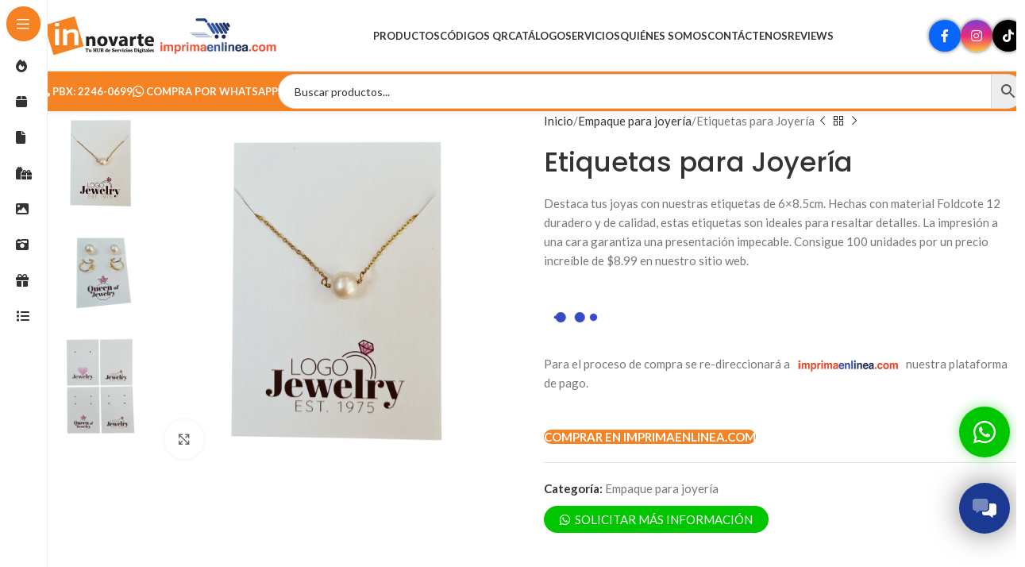

--- FILE ---
content_type: text/html; charset=UTF-8
request_url: https://innovarte.com.sv/producto/etiquetas-para-joyeria/
body_size: 43835
content:
<!DOCTYPE html>
<html lang="es">
<head>
	<meta charset="UTF-8">
	<meta name="viewport" content="width=device-width, initial-scale=1.0, maximum-scale=1.0, user-scalable=no">
	<link rel="profile" href="http://gmpg.org/xfn/11">
	<link rel="pingback" href="https://innovarte.com.sv/xmlrpc.php">
	<meta name='robots' content='index, follow, max-image-preview:large, max-snippet:-1, max-video-preview:-1' />
	<style>img:is([sizes="auto" i], [sizes^="auto," i]) { contain-intrinsic-size: 3000px 1500px }</style>
	
	<!-- This site is optimized with the Yoast SEO plugin v26.2 - https://yoast.com/wordpress/plugins/seo/ -->
	<title>Etiquetas para Joyería - Innovarte</title><style id="rocket-critical-css">.aws-container .aws-search-form{position:relative;width:100%;float:none!important;display:-webkit-box!important;display:-moz-box!important;display:-ms-flexbox!important;display:-webkit-flex!important;display:flex!important;align-items:stretch;height:44px}.aws-container .aws-search-form *,.aws-search-result{-moz-box-sizing:border-box;-webkit-box-sizing:border-box;box-sizing:border-box;-moz-hyphens:manual;-webkit-hyphens:manual;hyphens:manual;border-radius:0!important}.aws-container .aws-search-form .aws-loader,.aws-container .aws-search-form .aws-loader:after{border-radius:50%!important;width:20px;height:20px}.aws-container .aws-search-form .aws-wrapper{flex-grow:1;position:relative;vertical-align:top;padding:0;width:100%;overflow:hidden}.aws-container .aws-search-form .aws-loader{position:absolute;display:none;right:10px;top:50%;z-index:999;margin:-10px 0 0;font-size:10px;text-indent:-9999em;border-top:3px solid #ededed;border-right:3px solid #ededed;border-bottom:3px solid #ededed;border-left:3px solid #555}.aws-container .aws-search-label{position:absolute!important;left:-10000px;top:auto;width:1px;height:1px;overflow:hidden;clip:rect(1px,1px,1px,1px)}.aws-container .aws-search-field{width:100%;max-width:100%;color:#313131;padding:6px;line-height:30px;display:block;font-size:12px;position:relative;z-index:2;-webkit-appearance:none;height:100%;min-height:inherit;margin:0!important;border:1px solid #d8d8d8;outline:0}@media screen and (-webkit-min-device-pixel-ratio:0) and (max-width:1024px){.aws-container .aws-search-field{font-size:16px}}.aws-container .aws-search-field::-ms-clear{display:none;width:0;height:0}.aws-container .aws-search-field::-ms-reveal{display:none;width:0;height:0}.aws-container .aws-search-field::-webkit-search-cancel-button,.aws-container .aws-search-field::-webkit-search-decoration,.aws-container .aws-search-field::-webkit-search-results-button,.aws-container .aws-search-field::-webkit-search-results-decoration{display:none}.aws-container .aws-show-clear .aws-search-field{padding-right:40px}.aws-container .aws-search-form .aws-search-clear{display:none!important;position:absolute;top:0;right:0;z-index:2;color:#757575;height:100%;width:38px;padding:0 0 0 10px;text-align:left}.aws-container .aws-search-form .aws-search-clear span{position:relative;display:block;font-size:24px;line-height:24px;top:50%;margin-top:-12px}.aws-container .aws-search-form .aws-search-btn{padding:0;line-height:10px;width:42px}.aws-container .aws-search-form .aws-search-btn_icon{display:inline-block;fill:currentColor;height:24px;line-height:24px;position:relative;width:42px;color:#555}.aws-container .aws-search-form .aws-search-btn svg{display:block;height:100%;width:100%}.aws-container .aws-search-form .aws-form-btn{display:-webkit-box;display:-moz-box;display:-ms-flexbox;display:-webkit-flex;display:flex;justify-content:center;flex-direction:column;text-align:center;background:#ededed;border:1px solid #d8d8d8;margin:0 0 0-1px;position:relative;white-space:nowrap}.aws-search-result{position:absolute;text-align:left;z-index:9999999999999;background:#fff;width:100%;margin-top:-1px;border:1px solid #ccc;font-size:12px;line-height:16px}:root{--wd-text-line-height:1.6;--wd-brd-radius:.001px;--wd-form-height:42px;--wd-form-color:inherit;--wd-form-placeholder-color:inherit;--wd-form-bg:transparent;--wd-form-brd-color:rgba(0,0,0,0.1);--wd-form-brd-color-focus:rgba(0,0,0,0.15);--wd-form-chevron:url([data-uri]);--wd-main-bgcolor:#fff;--wd-scroll-w:.001px;--wd-admin-bar-h:.001px;--wd-block-spacing:20px;--wd-header-banner-mt:.001px;--wd-sticky-nav-w:.001px;--color-white:#fff;--color-gray-100:#f7f7f7;--color-gray-200:#f1f1f1;--color-gray-300:#bbb;--color-gray-400:#a5a5a5;--color-gray-500:#767676;--color-gray-600:#666;--color-gray-700:#555;--color-gray-800:#333;--color-gray-900:#242424;--bgcolor-black-rgb:0,0,0;--bgcolor-white-rgb:255,255,255;--bgcolor-white:#fff;--bgcolor-gray-100:#f7f7f7;--bgcolor-gray-200:#f7f7f7;--bgcolor-gray-300:#f1f1f1;--bgcolor-gray-400:rgba(187,187,187,0.4);--brdcolor-gray-200:rgba(0,0,0,0.075);--brdcolor-gray-300:rgba(0,0,0,0.105);--brdcolor-gray-400:rgba(0,0,0,0.12);--brdcolor-gray-500:rgba(0,0,0,0.2);--wd-start:start;--wd-end:end;--wd-center:center;--wd-stretch:stretch}html,body,div,span,h1,p,a,del,img,ins,strong,b,i,ul,li,form,label,table,tbody,tr,th,td,figure,header,nav{margin:0;padding:0;border:0;vertical-align:baseline;font:inherit;font-size:100%}*,*:before,*:after{-webkit-box-sizing:border-box;-moz-box-sizing:border-box;box-sizing:border-box}html{line-height:1;-webkit-text-size-adjust:100%;font-family:sans-serif;overflow-x:hidden;overflow-y:scroll}ul{list-style:none}a img{border:none}figure,header,main,nav{display:block}a,input{touch-action:manipulation}input{margin:0;color:inherit;font:inherit}input::-moz-focus-inner{padding:0;border:0;padding:0;border:0}body{margin:0;background-color:#fff;color:var(--wd-text-color);text-rendering:optimizeLegibility;font-weight:var(--wd-text-font-weight);font-style:var(--wd-text-font-style);font-size:var(--wd-text-font-size);font-family:var(--wd-text-font);-webkit-font-smoothing:antialiased;-moz-osx-font-smoothing:grayscale;line-height:var(--wd-text-line-height)}@supports (overflow:clip){body{overflow-x:clip}}p{margin-bottom:var(--wd-tags-mb, 20px)}a{color:var(--wd-link-color);text-decoration:none}label{display:block;margin-bottom:5px;color:var(--wd-title-color);vertical-align:middle;font-weight:400}strong,b{font-weight:600}ins{text-decoration:none}img{max-width:100%;height:auto;border:0;vertical-align:middle}svg:not(:root){overflow:hidden}h1{font-size:28px}h1{display:block;margin-bottom:var(--wd-tags-mb, 20px);color:var(--wd-title-color);text-transform:var(--wd-title-transform);font-weight:var(--wd-title-font-weight);font-style:var(--wd-title-font-style);font-family:var(--wd-title-font);line-height:1.4}.wd-entities-title{display:block;color:var(--wd-entities-title-color);word-wrap:break-word;font-weight:var(--wd-entities-title-font-weight);font-style:var(--wd-entities-title-font-style);font-family:var(--wd-entities-title-font);text-transform:var(--wd-entities-title-transform);line-height:1.4}ul{list-style:disc}.wd-sub-menu,.wd-sub-menu ul,.wd-nav{list-style:none;--li-pl:0}.wd-sub-menu,.wd-sub-menu ul,.wd-nav{--list-mb:0;--li-mb:0}.text-center{--content-align:center;--wd-align:center;--text-align:center;text-align:var(--text-align)}.text-left{--text-align:left;text-align:var(--text-align);--content-align:flex-start;--wd-align:flex-start}.color-scheme-dark{--color-white:#fff;--color-gray-100:#f7f7f7;--color-gray-200:#f1f1f1;--color-gray-300:#bbb;--color-gray-400:#a5a5a5;--color-gray-500:#767676;--color-gray-600:#666;--color-gray-700:#555;--color-gray-800:#333;--color-gray-900:#242424;--bgcolor-black-rgb:0,0,0;--bgcolor-white-rgb:255,255,255;--bgcolor-white:#fff;--bgcolor-gray-100:#f7f7f7;--bgcolor-gray-200:#f7f7f7;--bgcolor-gray-300:#f1f1f1;--bgcolor-gray-400:rgba(187,187,187,0.4);--brdcolor-gray-200:rgba(0,0,0,0.075);--brdcolor-gray-300:rgba(0,0,0,0.105);--brdcolor-gray-400:rgba(0,0,0,0.12);--brdcolor-gray-500:rgba(0,0,0,0.2);--wd-text-color:#767676;--wd-title-color:#242424;--wd-entities-title-color:#333;--wd-entities-title-color-hover:rgba(51,51,51,0.65);--wd-link-color:#333;--wd-link-color-hover:#242424;--wd-form-brd-color:rgba(0,0,0,0.1);--wd-form-brd-color-focus:rgba(0,0,0,0.15);--wd-form-placeholder-color:#767676;color:var(--wd-text-color)}.wd-set-mb{--wd-mb:15px}.wd-set-mb>*{margin-bottom:var(--wd-mb)}.reset-last-child>*:last-child{margin-bottom:0}table{margin-bottom:35px;width:100%;border-spacing:0;border-collapse:collapse;line-height:1.4}table th{padding:15px 10px;border-bottom:2px solid var(--brdcolor-gray-200);color:var(--wd-title-color);text-transform:uppercase;font-size:16px;font-weight:var(--wd-title-font-weight);font-style:var(--wd-title-font-style);font-family:var(--wd-title-font);vertical-align:middle;text-align:start}table td{padding:15px 12px;border-bottom:1px solid var(--brdcolor-gray-300);vertical-align:middle;text-align:start}input[type='search']{-webkit-appearance:none;-moz-appearance:none;appearance:none}input[type='search']{padding:0 15px;max-width:100%;width:100%;height:var(--wd-form-height);border:var(--wd-form-brd-width) solid var(--wd-form-brd-color);border-radius:var(--wd-form-brd-radius);background-color:var(--wd-form-bg);box-shadow:none;color:var(--wd-form-color);vertical-align:middle;font-size:14px}::-webkit-input-placeholder{color:var(--wd-form-placeholder-color)}::-moz-placeholder{color:var(--wd-form-placeholder-color)}:-moz-placeholder{color:var(--wd-form-placeholder-color)}input[type="search"]{box-sizing:content-box;-webkit-appearance:textfield}input[type="search"]::-webkit-search-cancel-button,input[type="search"]::-webkit-search-decoration{-webkit-appearance:none}input:-webkit-autofill{border-color:var(--wd-form-brd-color);-webkit-box-shadow:0 0 0 1000px var(--wd-form-bg) inset;-webkit-text-fill-color:var(--wd-form-color)}[class*="wd-grid"]{--wd-col:var(--wd-col-lg);--wd-gap:var(--wd-gap-lg);--wd-col-lg:1;--wd-gap-lg:20px}.wd-grid-g{display:grid;grid-template-columns:repeat(var(--wd-col),minmax(0,1fr));gap:var(--wd-gap)}.wd-grid-col{grid-column:auto/span var(--wd-col)}[class*="wd-grid-f"]{display:flex;flex-wrap:wrap;gap:var(--wd-gap)}.wd-dropdown{--wd-align:var(--wd-start);position:absolute;top:100%;left:0;z-index:380;margin-top:15px;margin-right:0;margin-left:calc(var(--nav-gap, .001px) / 2 * -1);background-color:var(--bgcolor-white);background-position:bottom right;background-clip:border-box;background-repeat:no-repeat;box-shadow:0 0 3px rgba(0,0,0,0.15);text-align:var(--wd-align);border-radius:var(--wd-brd-radius);visibility:hidden;opacity:0;transform:translateY(15px) translateZ(0)}.wd-dropdown:after{content:"";position:absolute;inset-inline:0;bottom:100%;height:15px}.wd-dropdown-menu{min-height:min(var(--wd-dropdown-height, unset),var(--wd-content-h, var(--wd-dropdown-height, unset)));width:var(--wd-dropdown-width);background-image:var(--wd-dropdown-bg-img)}.wd-dropdown-menu.wd-design-default{padding:var(--wd-dropdown-padding, 12px 20px);--wd-dropdown-width:220px}.wd-dropdown-menu.wd-design-default>.container{padding:0;width:auto}.wd-dropdown-menu.wd-design-default .wd-dropdown{top:0;left:100%;padding:var(--wd-dropdown-padding, 12px 20px);width:var(--wd-dropdown-width);margin:0 0 0 var(--wd-dropdown-padding, 20px)}.wd-dropdown-menu.wd-design-default .wd-dropdown:after{top:0;right:100%;bottom:0;left:auto;width:var(--wd-dropdown-padding, 20px);height:auto}.wd-dropdown-menu.wd-design-default .menu-item-has-children>a:after{margin-left:auto;color:rgba(82,82,82,0.45);font-weight:600;font-size:55%;line-height:1;font-family:"woodmart-font";content:"\f113"}.wd-sub-menu{--sub-menu-color:#838383;--sub-menu-color-hover:var(--wd-primary-color)}.wd-sub-menu li{position:relative}.wd-sub-menu li>a{position:relative;display:flex;align-items:center;padding-top:8px;padding-bottom:8px;color:var(--sub-menu-color);font-size:14px;line-height:1.3}.wd-nav{--nav-gap:20px;display:inline-flex;flex-wrap:wrap;justify-content:var(--text-align, var(--wd-align));text-align:left;gap:1px var(--nav-gap)}.wd-nav>li{position:relative}.wd-nav>li>a{position:relative;display:flex;align-items:center;flex-direction:row;text-transform:uppercase;font-weight:600;font-size:13px;line-height:1.2}.wd-nav>li>a .wd-nav-icon{margin-right:7px;font-size:115%}.wd-nav[class*="wd-style-"]{--nav-color:#333;--nav-color-hover:rgba(51,51,51,0.7);--nav-color-active:rgba(51,51,51,0.7);--nav-chevron-color:rgba(82, 82, 82, .45)}.wd-nav[class*="wd-style-"]>li>a{color:var(--nav-color)}.wd-nav.wd-style-default{--nav-color-hover:var(--wd-primary-color);--nav-color-active:var(--wd-primary-color)}[class*="screen-reader"]{position:absolute!important;clip:rect(1px,1px,1px,1px);transform:scale(0)}.wd-breadcrumbs>span{display:inline-block}.wd-breadcrumbs>span:last-child{--wd-link-color:var(--color-gray-900);font-weight:600;color:var(--color-gray-900)}.wd-breadcrumbs .wd-delimiter{margin-inline:8px}.wd-breadcrumbs .wd-delimiter:after{content:"/"}.wd-action-btn{display:inline-flex;vertical-align:middle}.wd-action-btn>a{display:inline-flex;align-items:center;justify-content:center;color:var(--wd-action-color, var(--color-gray-800))}.wd-action-btn>a:before{font-size:var(--wd-action-icon-size, 1.1em);font-family:"woodmart-font"}.wd-action-btn>a:after{position:absolute;top:calc(50% - .5em);left:0;opacity:0;font-size:var(--wd-action-icon-size, 1.1em);content:"";display:inline-block;width:1em;height:1em;border:1px solid rgba(0,0,0,0);border-left-color:var(--color-gray-900);border-radius:50%;vertical-align:middle;animation:wd-rotate 450ms infinite linear var(--wd-anim-state, paused)}body:not([class*="wrapper-boxed"]){background-color:var(--wd-main-bgcolor)}.wd-page-content{min-height:50vh;background-color:var(--wd-main-bgcolor)}.container{width:100%;max-width:var(--wd-container-w);padding-inline:15px;margin-inline:auto}.wd-content-layout{padding-block:40px}@media (min-width:1200px){.wrapper-full-width-content .container{max-width:100%}}@media (max-width:1024px){@supports not (overflow:clip){body{overflow:hidden}}.wd-hide-md{display:none!important}[class*="wd-grid"]{--wd-col:var(--wd-col-md);--wd-gap:var(--wd-gap-md);--wd-col-md:var(--wd-col-lg);--wd-gap-md:var(--wd-gap-lg)}}@media (max-width:768.98px){[class*="wd-grid"]{--wd-col:var(--wd-col-sm);--wd-gap:var(--wd-gap-sm);--wd-col-sm:var(--wd-col-md);--wd-gap-sm:var(--wd-gap-md)}}@media (max-width:576px){[class*="wd-grid"]{--wd-col:var(--wd-col-xs);--wd-gap:var(--wd-gap-xs);--wd-col-xs:var(--wd-col-sm);--wd-gap-xs:var(--wd-gap-sm)}}body{font-size:15px}.woocommerce-breadcrumb{display:inline-flex;align-items:center;flex-wrap:wrap}.amount{color:var(--wd-primary-color);font-weight:600}del .amount{color:var(--color-gray-300);font-weight:400}.price{color:var(--wd-primary-color)}.price .amount{font-size:inherit}.price del{color:var(--color-gray-300);font-size:90%}.price ins{padding:0;background-color:transparent;color:var(--wd-primary-color);text-decoration:none;opacity:1}.woocommerce-notices-wrapper:empty{display:none}.single_add_to_cart_button{border-radius:var(--btn-accented-brd-radius);color:var(--btn-accented-color);box-shadow:var(--btn-accented-box-shadow);background-color:var(--btn-accented-bgcolor);text-transform:var(--btn-accented-transform, var(--btn-transform, uppercase));font-weight:var(--btn-accented-font-weight, var(--btn-font-weight, 600));font-family:var(--btn-accented-font-family, var(--btn-font-family, inherit));font-style:var(--btn-accented-font-style, var(--btn-font-style, unset))}.woocommerce-product-details__short-description{margin-bottom:20px}.woocommerce-product-details__short-description>*:last-child{margin-bottom:0}.single_add_to_cart_button:before{content:"";position:absolute;inset:0;opacity:0;z-index:1;border-radius:inherit;background-color:inherit;box-shadow:inherit}.single_add_to_cart_button:after{position:absolute;top:calc(50% - 9px);inset-inline-start:calc(50% - 9px);opacity:0;z-index:2;content:"";display:inline-block;width:18px;height:18px;border:1px solid rgba(0,0,0,0);border-left-color:currentColor;border-radius:50%;vertical-align:middle;animation:wd-rotate 450ms infinite linear var(--wd-anim-state, paused)}.product_meta{--wd-link-color:var(--wd-text-color);display:flex;align-items:center;justify-content:var(--wd-align);flex-wrap:wrap;gap:10px}.product_meta>span{flex:1 1 100%}.product_meta .meta-label{color:var(--color-gray-800);font-weight:600}.product_meta .meta-sep{display:inline-block;margin:0 2px}.product_title{font-size:34px;line-height:1.2;--page-title-display:block}@media (max-width:1024px){.woocommerce-breadcrumb .wd-last-link{--wd-link-color:var(--color-gray-900);font-weight:600}.woocommerce-breadcrumb .wd-last-link~span{display:none}.product_title{font-size:24px}}@media (max-width:768.98px){.product_title{font-size:20px}}.shop_attributes{margin-bottom:0;overflow:hidden;--wd-attr-v-gap:30px;--wd-attr-h-gap:30px;--wd-attr-col:1;--wd-attr-brd-width:1px;--wd-attr-brd-style:solid;--wd-attr-brd-color:var(--brdcolor-gray-300);--wd-attr-img-width:24px}.shop_attributes tbody{display:grid;grid-template-columns:repeat(var(--wd-attr-col),1fr);margin-bottom:calc(-1 * (var(--wd-attr-v-gap) + var(--wd-attr-brd-width)));column-gap:var(--wd-attr-h-gap)}.shop_attributes tr{display:flex;align-items:center;gap:10px 20px;justify-content:space-between;padding-bottom:calc(var(--wd-attr-v-gap) / 2);margin-bottom:calc(var(--wd-attr-v-gap) / 2);border-bottom:var(--wd-attr-brd-width) var(--wd-attr-brd-style) var(--wd-attr-brd-color)}.shop_attributes th{display:flex;flex:0 0 auto;font-family:var(--wd-text-font)}.shop_attributes td{text-align:end}.shop_attributes p{margin-bottom:0}:root{--wd-top-bar-h:.00001px;--wd-top-bar-sm-h:40px;--wd-top-bar-sticky-h:.00001px;--wd-top-bar-brd-w:.00001px;--wd-header-general-h:90px;--wd-header-general-sm-h:60px;--wd-header-general-sticky-h:60px;--wd-header-general-brd-w:.00001px;--wd-header-bottom-h:50px;--wd-header-bottom-sm-h:50px;--wd-header-bottom-sticky-h:50px;--wd-header-bottom-brd-w:.00001px;--wd-header-clone-h:.00001px;--wd-header-brd-w:calc(var(--wd-top-bar-brd-w) + var(--wd-header-general-brd-w) + var(--wd-header-bottom-brd-w));--wd-header-h:calc(var(--wd-top-bar-h) + var(--wd-header-general-h) + var(--wd-header-bottom-h) + var(--wd-header-brd-w));--wd-header-sticky-h:calc(var(--wd-top-bar-sticky-h) + var(--wd-header-general-sticky-h) + var(--wd-header-bottom-sticky-h) + var(--wd-header-clone-h) + var(--wd-header-brd-w));--wd-header-sm-h:calc(var(--wd-top-bar-sm-h) + var(--wd-header-general-sm-h) + var(--wd-header-bottom-sm-h) + var(--wd-header-brd-w))}.whb-general-header{background-color:rgba(255,255,255,1);border-bottom-width:0px;border-bottom-style:solid}.whb-header-bottom{background-color:rgba(245,130,35,1);border-bottom-width:0px;border-bottom-style:solid}@font-face{font-display:swap;font-weight:normal;font-style:normal;font-family:"woodmart-font";src:url("//innovarte.com.sv/wp-content/themes/woodmart/fonts/woodmart-font-1-400.woff2?v=8.0.4") format("woff2")}:root{--wd-text-font:"Lato", Arial, Helvetica, sans-serif;--wd-text-font-weight:400;--wd-text-color:#777777;--wd-text-font-size:14px;--wd-title-font:"Poppins", Arial, Helvetica, sans-serif;--wd-title-font-weight:600;--wd-title-color:#242424;--wd-entities-title-font:"Poppins", Arial, Helvetica, sans-serif;--wd-entities-title-font-weight:500;--wd-entities-title-color:#333333;--wd-entities-title-color-hover:rgb(51 51 51 / 65%);--wd-alternative-font:"Lato", Arial, Helvetica, sans-serif;--wd-widget-title-font:"Poppins", Arial, Helvetica, sans-serif;--wd-widget-title-font-weight:600;--wd-widget-title-transform:uppercase;--wd-widget-title-color:#333;--wd-widget-title-font-size:16px;--wd-header-el-font:"Lato", Arial, Helvetica, sans-serif;--wd-header-el-font-weight:700;--wd-header-el-transform:uppercase;--wd-header-el-font-size:13px;--wd-primary-color:rgb(245,130,35);--wd-alternative-color:rgb(15,0,0);--wd-link-color:#333333;--wd-link-color-hover:#242424;--btn-default-bgcolor:#f58223;--btn-default-bgcolor-hover:#f58223;--btn-accented-bgcolor:#f58223;--btn-accented-bgcolor-hover:#f58223;--wd-form-brd-width:1px;--notices-success-bg:#459647;--notices-success-color:#fff;--notices-warning-bg:rgb(245,130,35);--notices-warning-color:#fff}:root{--wd-form-brd-radius:35px;--btn-default-color:#fff;--btn-default-color-hover:#fff;--btn-accented-color:#fff;--btn-accented-color-hover:#fff;--btn-default-brd-radius:35px;--btn-default-box-shadow:none;--btn-default-box-shadow-hover:none;--btn-accented-brd-radius:35px;--btn-accented-box-shadow:none;--btn-accented-box-shadow-hover:none;--wd-brd-radius:8px}body:not([class*="wrapper-boxed"]){position:relative}.descripcion-personalizacion{display:none;height:0px;visibility:none}div.aws-container{width:100%!important}.aws-container .aws-search-field{background-color:#ffffff;border-top-left-radius:30px!important;border-bottom-left-radius:30px!important;border-top-right-radius:0px!important;border-bottom-right-radius:0px!important;padding-left:20px;font-size:14px}.aws-container>.aws-search-form>.aws-form-btn{border-top-left-radius:0px!important;border-bottom-left-radius:0px!important;border-top-right-radius:30px!important;border-bottom-right-radius:30px!important}.product-grid-item .price{display:none!important}.fa{font-family:var(--fa-style-family,"Font Awesome 6 Pro");font-weight:var(--fa-style,900)}.fa,.fa-brands,.fa-duotone,.fa-solid{-moz-osx-font-smoothing:grayscale;-webkit-font-smoothing:antialiased;display:var(--fa-display,inline-block);font-style:normal;font-variant:normal;line-height:1;text-rendering:auto}.fa-solid{font-family:"Font Awesome 6 Pro"}.fa-brands{font-family:"Font Awesome 6 Brands"}.fa-duotone{font-family:"Font Awesome 6 Duotone"}.fa-lg{font-size:1.25em;line-height:.05em;vertical-align:-.075em}.fa-sparkles:before{content:"\f890"}.fa-box:before{content:"\f466"}.fa-fire:before{content:"\f06d"}.fa-messages:before{content:"\f4b6"}.fa-gift:before{content:"\f06b"}.fa-camera-retro:before{content:"\f083"}.fa-phone:before{content:"\f095"}.fa-envelope:before{content:"\f0e0"}.fa-file:before{content:"\f15b"}.fa-times:before{content:"\f00d"}.fa-party-horn:before{content:"\e31b"}:host,:root{--fa-style-family-brands:"Font Awesome 6 Brands";--fa-font-brands:normal 400 1em/1 "Font Awesome 6 Brands"}@font-face{font-family:"Font Awesome 6 Brands";font-style:normal;font-weight:400;font-display:swap;src:url(https://site-assets.fontawesome.com/releases/v6.2.1/webfonts/fa-brands-400.woff2) format("woff2"),url(https://site-assets.fontawesome.com/releases/v6.2.1/webfonts/fa-brands-400.ttf) format("truetype")}.fa-brands{font-weight:400}.fa-instagram:before{content:"\f16d"}.fa-facebook:before{content:"\f09a"}.fa-whatsapp:before{content:"\f232"}:host,:root{--fa-style-family-duotone:"Font Awesome 6 Duotone";--fa-font-duotone:normal 900 1em/1 "Font Awesome 6 Duotone"}@font-face{font-family:"Font Awesome 6 Duotone";font-style:normal;font-weight:900;font-display:swap;src:url(https://site-assets.fontawesome.com/releases/v6.2.1/webfonts/fa-duotone-900.woff2) format("woff2"),url(https://site-assets.fontawesome.com/releases/v6.2.1/webfonts/fa-duotone-900.ttf) format("truetype")}.fa-duotone{position:relative;font-weight:900;letter-spacing:normal}.fa-duotone:before{position:absolute;color:var(--fa-primary-color,inherit);opacity:var(--fa-primary-opacity,1)}.fa-duotone:after{color:var(--fa-secondary-color,inherit)}.fa-duotone:after{opacity:var(--fa-secondary-opacity,.4)}.fa-duotone.fa-messages:after{content:"\f4b6\f4b6"}.fa-duotone.fa-times:after{content:"\f00d\f00d"}:host,:root{--fa-font-light:normal 300 1em/1 "Font Awesome 6 Pro"}@font-face{font-family:"Font Awesome 6 Pro";font-style:normal;font-weight:300;font-display:swap;src:url(https://site-assets.fontawesome.com/releases/v6.2.1/webfonts/fa-light-300.woff2) format("woff2"),url(https://site-assets.fontawesome.com/releases/v6.2.1/webfonts/fa-light-300.ttf) format("truetype")}:host,:root{--fa-font-regular:normal 400 1em/1 "Font Awesome 6 Pro"}@font-face{font-family:"Font Awesome 6 Pro";font-style:normal;font-weight:400;font-display:swap;src:url(https://site-assets.fontawesome.com/releases/v6.2.1/webfonts/fa-regular-400.woff2) format("woff2"),url(https://site-assets.fontawesome.com/releases/v6.2.1/webfonts/fa-regular-400.ttf) format("truetype")}:host,:root{--fa-font-solid:normal 900 1em/1 "Font Awesome 6 Pro"}@font-face{font-family:"Font Awesome 6 Pro";font-style:normal;font-weight:900;font-display:swap;src:url(https://site-assets.fontawesome.com/releases/v6.2.1/webfonts/fa-solid-900.woff2) format("woff2"),url(https://site-assets.fontawesome.com/releases/v6.2.1/webfonts/fa-solid-900.ttf) format("truetype")}.fa-solid{font-weight:900}:host,:root{--fa-style-family-classic:"Font Awesome 6 Pro";--fa-font-thin:normal 100 1em/1 "Font Awesome 6 Pro"}@font-face{font-family:"Font Awesome 6 Pro";font-style:normal;font-weight:100;font-display:swap;src:url(https://site-assets.fontawesome.com/releases/v6.2.1/webfonts/fa-thin-100.woff2) format("woff2"),url(https://site-assets.fontawesome.com/releases/v6.2.1/webfonts/fa-thin-100.ttf) format("truetype")}.wd-nav-vertical{position:relative;display:flex;border-radius:var(--wd-brd-radius);gap:0;--nav-chevron-color:rgba(82, 82, 82, .45);--nav-drop-sp:0.001px}.wd-nav-vertical>li{flex:1 1 100%;max-width:100%;width:100%}.wd-nav-vertical>li>a{padding:12px 18px;color:var(--color-gray-800);text-transform:unset;font-size:14px;line-height:20px}.wd-nav-vertical>li:first-child>a{border-top-left-radius:var(--wd-brd-radius);border-top-right-radius:var(--wd-brd-radius)}.wd-nav-vertical>li:last-child>a{border-bottom-right-radius:var(--wd-brd-radius);border-bottom-left-radius:var(--wd-brd-radius)}.wd-nav-vertical>li.menu-item-has-children>a:after{margin-inline-start:auto;color:var(--nav-chevron-color);font-weight:normal;font-size:clamp(6px,60%,18px);content:"\f113"}.wd-nav-vertical .wd-dropdown-menu{margin:0;top:0;inset-inline-start:calc(100% + var(--nav-drop-sp));transform:translateX(-15px) translateY(0) translateZ(0)}.wd-nav-vertical .wd-dropdown-menu:after{inset-block:0 auto;inset-inline-start:auto;inset-inline-end:100%;height:100%;width:var(--nav-drop-sp)}.wd-sticky-nav{position:fixed;inset-block:0;left:0;z-index:393;display:flex;flex-direction:column;width:var(--wd-sticky-nav-w);border-right:1px solid rgba(118,118,118,0.12);background-color:var(--bgcolor-white)}.wd-sticky-nav .wd-nav-vertical{--nav-drop-sp:1px}.wd-sticky-nav:after{content:"";position:absolute;inset:0;z-index:2;visibility:visible}.wd-sticky-nav:not(:hover) .wd-dropdown{opacity:0;visibility:hidden}.wd-sticky-nav-title{display:flex;flex:0 0 auto;align-items:center;margin:8px;padding:0 12px;height:44px;border-radius:calc(var(--wd-brd-radius) * 100);background:var(--wd-primary-color);color:#fff}.wd-sticky-nav-title:before{flex:0 0 auto;text-align:center;font-size:18px;line-height:1;content:"\f15a";font-family:"woodmart-font"}.wd-sticky-nav-title span{margin-left:10px;overflow:hidden;text-overflow:ellipsis;white-space:nowrap;font-weight:600}.wd-nav-sticky{flex:0 0 auto}.wd-nav-sticky>li{position:relative!important}.wd-nav-sticky>li>a{padding:4px 20px;min-width:1px;min-height:45px}.wd-nav-sticky>li>a .nav-link-text{display:inline-flex;align-items:center;height:36px}.wd-nav-sticky .wd-dropdown-menu{border-end-start-radius:0;border-start-start-radius:0}.wd-sticky-nav-content{margin-top:auto;padding:8px;min-width:275px;opacity:0}.wd-sticky-nav-title span,.wd-nav-sticky>li>a:after,.wd-nav-sticky>li>a .nav-link-text{max-width:0;width:0;opacity:0}@media (min-width:1025px){.wd-sticky-nav-enabled{margin-left:var(--wd-sticky-nav-w);--wd-sticky-nav-w:60px}}.whb-flex-row{display:flex;flex-direction:row;flex-wrap:nowrap;justify-content:space-between}.whb-column{display:flex;align-items:center;flex-direction:row;max-height:inherit}.whb-col-left,.whb-mobile-left{justify-content:flex-start;margin-left:-10px}.whb-col-right,.whb-mobile-right{justify-content:flex-end;margin-right:-10px}.whb-col-mobile{flex:1 1 auto;justify-content:center;margin-inline:-10px}.whb-flex-flex-middle .whb-col-center{flex:1 1 0%}.whb-with-shadow{box-shadow:0 1px 8px rgba(0,0,0,0.1)}.whb-main-header{position:relative;top:0;right:0;left:0;z-index:390;backface-visibility:hidden;-webkit-backface-visibility:hidden}.whb-color-dark:not(.whb-with-bg){background-color:#fff}.wd-header-nav,.site-logo{padding-inline:10px}.wd-header-nav{flex:1 1 auto}.wd-nav-main>li>a{height:40px;font-weight:var(--wd-header-el-font-weight);font-style:var(--wd-header-el-font-style);font-size:var(--wd-header-el-font-size);font-family:var(--wd-header-el-font);text-transform:var(--wd-header-el-transform)}.site-logo{max-height:inherit}.wd-logo{max-height:inherit}.wd-logo img{padding-top:5px;padding-bottom:5px;max-height:inherit;transform:translateZ(0);backface-visibility:hidden;-webkit-backface-visibility:hidden;perspective:800px}.wd-header-mobile-nav .wd-tools-icon:before{content:"\f15a";font-family:"woodmart-font"}@media (min-width:1025px){.whb-top-bar-inner{height:var(--wd-top-bar-h);max-height:var(--wd-top-bar-h)}.whb-general-header-inner{height:var(--wd-header-general-h);max-height:var(--wd-header-general-h)}.whb-header-bottom-inner{height:var(--wd-header-bottom-h);max-height:var(--wd-header-bottom-h)}.whb-hidden-lg,.whb-hidden-desktop{display:none}.whb-full-width .whb-row>.container{max-width:100%;width:clamp(var(--wd-container-w),95%,100%)}}@media (max-width:1024px){.whb-top-bar-inner{height:var(--wd-top-bar-sm-h);max-height:var(--wd-top-bar-sm-h)}.whb-general-header-inner{height:var(--wd-header-general-sm-h);max-height:var(--wd-header-general-sm-h)}.whb-header-bottom-inner{height:var(--wd-header-bottom-sm-h);max-height:var(--wd-header-bottom-sm-h)}.whb-visible-lg{display:none}}.wd-tools-element{position:relative;--wd-count-size:15px;--wd-header-el-color:#333;--wd-header-el-color-hover:rgba(51,51,51,.6)}.wd-tools-element>a{display:flex;align-items:center;justify-content:center;height:40px;color:var(--wd-header-el-color);line-height:1;padding-inline:10px}.wd-tools-element .wd-tools-icon{position:relative;display:flex;align-items:center;justify-content:center;font-size:0}.wd-tools-element .wd-tools-icon:before{font-size:20px}.wd-tools-element .wd-tools-text{margin-inline-start:8px;text-transform:var(--wd-header-el-transform);white-space:nowrap;font-weight:var(--wd-header-el-font-weight);font-style:var(--wd-header-el-font-style);font-size:var(--wd-header-el-font-size);font-family:var(--wd-header-el-font)}.wd-tools-element.wd-style-icon .wd-tools-text{display:none!important}.wd-header-text,.whb-column>.wd-social-icons{padding-inline:10px}.wd-header-text{--wd-tags-mb:10px;flex:1 1 auto}.whb-top-bar .wd-header-text{font-size:12px;line-height:1.2}.wd-social-icons{display:flex;align-items:center;flex-wrap:wrap;gap:var(--wd-social-gap, calc(var(--wd-social-size, 40px) / 4));justify-content:var(--wd-align)}.wd-social-icons>a{display:inline-flex;align-items:center;justify-content:center;width:var(--wd-social-size, 40px);height:var(--wd-social-size, 40px);font-size:var(--wd-social-icon-size, calc(var(--wd-social-size, 40px) / 2.5));color:var(--wd-social-color);background-color:var(--wd-social-bg, unset);box-shadow:var(--wd-social-shadow);border:var(--wd-social-brd) var(--wd-social-brd-color);border-radius:var(--wd-social-radius);line-height:1}.wd-social-icons .wd-icon:before{content:var(--wd-social-icon, unset);font-family:"woodmart-font"}.social-facebook{--wd-social-brand-color:#365493;--wd-social-icon:"\f180"}.social-instagram{--wd-social-brand-color:#774430;--wd-social-icon:"\f163"}.wd-social-icons.wd-shape-circle{--wd-social-radius:50%}.wd-social-icons.wd-style-colored{--wd-social-color:#fff;--wd-social-shadow-hover:inset 0 0 200px rgba(0,0,0,0.15)}.wd-social-icons.wd-style-colored>a{--wd-social-bg:var(--wd-social-brand-color)}.product-image-summary .summary-inner{--wd-mb:20px;container:entry-summary / inline-size}.single-product .wd-builder-off{--wd-single-spacing:40px}.wd-builder-off .single-product-page>div:not(:last-child){margin-bottom:var(--wd-single-spacing)}.single-breadcrumbs-wrapper .wd-products-nav{flex:0 0 auto}@media (max-width:1024px){.single-product .wd-builder-off{--wd-single-spacing:20px;padding-block:20px}}@media (max-width:768.98px){.single-product-page .summary-inner{margin-bottom:-20px}}.summary-inner .product_meta{margin-bottom:10px;padding-top:20px;border-top:1px solid var(--brdcolor-gray-300)}.summary-inner>.price{font-size:155%;line-height:1.2}@media (max-width:1024px){.summary-inner>.price{font-size:130%}}.tabs-layout-tabs .shop_attributes{max-width:650px}.woocommerce-product-gallery{display:flex;flex-wrap:wrap;gap:var(--wd-gallery-gap, 10px)}.woocommerce-product-gallery>*{flex:1 1 100%;max-width:100%}.woocommerce-product-gallery img{width:100%;border-radius:var(--wd-brd-radius)}.woocommerce-product-gallery .wd-carousel-inner{margin:0}.woocommerce-product-gallery .wd-carousel{--wd-gap:var(--wd-gallery-gap, 10px);padding:0;border-radius:var(--wd-brd-radius)}.woocommerce-product-gallery .wd-nav-arrows.wd-pos-sep{--wd-arrow-offset-h:calc(var(--wd-arrow-width, var(--wd-arrow-size, 50px)) / -1)}.woocommerce-product-gallery .woocommerce-product-gallery__image{position:relative;overflow:hidden;border-radius:var(--wd-brd-radius)}.product-additional-galleries{position:absolute;bottom:0;inset-inline-start:0;z-index:3;display:flex;align-items:flex-start;flex-direction:column;gap:10px;padding:15px}.wd-action-btn.wd-style-icon-bg-text{--wd-action-icon-size:18px;--wd-action-color:var(--color-gray-600);--wd-action-color-hover:var(--color-gray-800)}.wd-action-btn.wd-style-icon-bg-text>a{flex-wrap:nowrap;overflow:hidden;min-width:calc(var(--wd-action-icon-size) * 2.8);height:calc(var(--wd-action-icon-size) * 2.8);border-radius:calc(var(--wd-action-icon-size) * 2);background-color:var(--bgcolor-white);box-shadow:0 0 5px rgba(0,0,0,0.08)}.wd-action-btn.wd-style-icon-bg-text>a:before{display:inline-flex;align-items:center;justify-content:center;width:calc(var(--wd-action-icon-size) * 2.8);height:calc(var(--wd-action-icon-size) * 2.8)}.wd-action-btn.wd-style-icon-bg-text>a>span{overflow:hidden;max-width:0;white-space:nowrap;font-size:90%;font-weight:600}.wd-show-product-gallery-wrap>a:before{content:"\f127"}@media (max-width:1024px){.wd-action-btn.wd-style-icon-bg-text{--wd-action-icon-size:16px}}@media (min-width:1025px){.thumbs-position-left{flex-wrap:nowrap}.thumbs-position-left.wd-has-thumb .wd-gallery-images{flex:0 0 100%;max-width:calc(100% - var(--wd-thumbs-width, 132px));align-self:flex-start}.thumbs-position-left .wd-gallery-thumb{flex:1 1 auto;order:-1;height:var(--wd-thumbs-height, auto)}.thumbs-position-left .wd-gallery-thumb .wd-carousel-inner{position:absolute;inset:0}.thumbs-position-left .wd-gallery-thumb .wd-carousel{margin-inline:0;touch-action:pan-x;height:calc(var(--wd-thumbs-height, 100%) - 30px)}.thumbs-position-left .wd-gallery-thumb .wd-carousel-wrap{flex-direction:column}.thumbs-position-left .wd-gallery-thumb .wd-carousel-item{flex:0 0 auto;max-width:none;height:calc(100% / var(--wd-col));padding-inline:0;width:100%}.thumbs-position-left .wd-gallery-thumb .wd-carousel-item img{height:calc(100% - var(--wd-gap));margin-bottom:var(--wd-gap);object-fit:cover}.thumbs-position-left .wd-thumb-nav{--wd-arrow-width:100%;--wd-arrow-height:30px;--wd-arrow-icon-size:14px;--wd-arrow-bg:var(--bgcolor-gray-200);--wd-arrow-bg-hover:var(--bgcolor-gray-300);--wd-arrow-bg-dis:var(--bgcolor-gray-200);--wd-arrow-radius:calc(var(--wd-brd-radius) / 1.5);display:flex;gap:5px}.thumbs-position-left .wd-thumb-nav .wd-btn-arrow{flex:1 1 auto}.thumbs-position-left .wd-thumb-nav .wd-arrow-inner:after{rotate:90deg}.thumbs-position-left .wd-thumb-nav.wd-pos-sep .wd-btn-arrow{position:static}}.wd-carousel-container{--wd-width:100%;position:relative;width:var(--wd-width)}.wd-carousel-inner{position:relative;margin:-15px 0}.wd-carousel{position:relative;overflow:var(--wd-carousel-overflow, hidden);padding:15px 0;margin-inline:calc(var(--wd-gap) / -2);touch-action:pan-y}@supports (overflow:clip){.wd-carousel{overflow:var(--wd-carousel-overflow, clip)}}.wd-carousel-wrap{position:relative;width:100%;height:100%;z-index:1;display:flex;box-sizing:content-box;transform:translate3d(0px,0,0)}.wd-carousel-item{position:relative;height:100%;flex:0 0 calc(100% / var(--wd-col));max-width:calc(100% / var(--wd-col));padding:0 calc(var(--wd-gap) / 2);transform:translate3d(0px,0,0)}.wd-backface-hidden .wd-carousel-item{transform:translateZ(0);backface-visibility:hidden}.wd-btn-arrow.wd-lock{opacity:0!important}.wd-arrow-inner{display:inline-flex;align-items:center;justify-content:center;width:var(--wd-arrow-width, var(--wd-arrow-size, 50px));height:var(--wd-arrow-height, var(--wd-arrow-size, 50px));line-height:1;color:var(--wd-arrow-color, var(--color-gray-800));background:var(--wd-arrow-bg, unset);box-shadow:var(--wd-arrow-shadow, unset);border:var(--wd-arrow-brd, unset) var(--wd-arrow-brd-color, unset);border-radius:var(--wd-arrow-radius, unset)}.wd-arrow-inner:after{font-size:var(--wd-arrow-icon-size, 24px);font-family:"woodmart-font"}.wd-disabled .wd-arrow-inner{color:var(--wd-arrow-color-dis, var(--color-gray-400));background:var(--wd-arrow-bg-dis, var(--wd-arrow-bg));border-color:var(--wd-arrow-brd-color-dis, var(--wd-arrow-brd-color))}.wd-prev .wd-arrow-inner:after{content:"\f114"}.wd-next .wd-arrow-inner:after{content:"\f113"}.wd-nav-arrows.wd-pos-sep:after{content:"";position:absolute;inset:0px calc((var(--wd-arrow-width, var(--wd-arrow-size, 50px)) + var(--wd-arrow-offset-h, 0px)) * -1)}.wd-nav-arrows.wd-pos-sep .wd-btn-arrow{position:absolute;top:calc(50% - var(--wd-arrow-offset-v, 0px) + var(--wd-arrow-height, var(--wd-arrow-size, 50px)) / -2);z-index:250}.wd-nav-arrows.wd-pos-sep .wd-prev{inset-inline-end:calc(100% + var(--wd-arrow-offset-h, 0px))}.wd-nav-arrows.wd-pos-sep .wd-next{inset-inline-start:calc(100% + var(--wd-arrow-offset-h, 0px))}@media (min-width:1025px){.wd-nav-arrows[class*="wd-hover"].wd-pos-sep .wd-btn-arrow{opacity:0}.wd-nav-arrows.wd-hover-1.wd-pos-sep .wd-prev{transform:translateX(-30px)}.wd-nav-arrows.wd-hover-1.wd-pos-sep .wd-next{transform:translateX(30px)}}@media (max-width:1024px){.wd-nav-arrows{--wd-arrow-icon-size:16px;--wd-arrow-size:40px}}.wd-products-nav .wd-dropdown{right:0;left:auto;margin-left:0;margin-right:calc(var(--nav-gap, .001px) / 2 * -1);display:flex;align-items:center;min-width:240px}.wd-products-nav{position:relative;display:inline-flex;align-items:center;letter-spacing:0;font-size:14px}.wd-product-nav-btn{display:flex;align-items:center;justify-content:center;width:20px;height:20px;color:var(--color-gray-900)}.wd-product-nav-btn:before{font-size:12px;font-family:"woodmart-font"}.wd-product-nav-btn.wd-btn-prev:before{content:"\f114"}.wd-product-nav-btn.wd-btn-next:before{content:"\f113"}.wd-product-nav-btn.wd-btn-back span{display:none}.wd-product-nav-btn.wd-btn-back:before{content:"\f122"}.wd-product-nav-thumb{flex-shrink:0;max-width:90px}.wd-product-nav-thumb img{border-top-left-radius:var(--wd-brd-radius);border-bottom-left-radius:var(--wd-brd-radius)}.wd-product-nav-desc{padding:10px 15px}.wd-product-nav-desc .wd-entities-title{margin-bottom:5px}@media (max-width:768.98px){.wd-products-nav .wd-dropdown{display:none}}.wc-tabs-wrapper .woocommerce-Tabs-panel{display:none}.wc-tabs-wrapper .shop_attributes{margin:0 auto}.tabs-layout-tabs>.wd-accordion-item>.wd-accordion-title{display:none}.wd-accordion-title{display:flex;align-items:center;gap:12px;padding-block:var(--wd-accordion-spacing)}.wd-accordion-title-text{display:flex;align-items:center;flex:1;gap:5px;color:var(--wd-title-color);font-weight:var(--wd-title-font-weight);font-size:var(--wd-accordion-font-size, 16px)}.wd-accordion-opener{position:relative;color:var(--color-gray-300);text-align:center;font-size:10px;line-height:1}.wd-product .price{display:block}.wd-product.wd-hover-base .wrapp-product-price{display:flex;align-items:center;flex-direction:column;gap:var(--wd-prod-gap)}.wd-product.wd-hover-base .wrapp-swatches{position:absolute;inset-inline:0;bottom:0;z-index:5;display:flex;align-items:center;justify-content:center;padding:5px 10px;min-height:47px;border-top:1px solid var(--brdcolor-gray-300);border-bottom:1px solid var(--brdcolor-gray-300);background-color:var(--wd-prod-bg, var(--bgcolor-white));transform:translateY(calc(100% + 1px)) translateZ(0);-webkit-backface-visibility:hidden;backface-visibility:hidden}.wd-product.wd-hover-base .wrapp-swatches:empty{display:none}.wd-product.wd-hover-base .product-rating-price{margin-block:-.2em}@media (max-width:768.98px){.wd-product.wd-hover-base .wrapp-swatches{min-height:40px}.wd-product.wd-hover-base.product-no-swatches .wrapp-swatches{display:none}}.wd-more-desc .wd-more-desc-btn{--wd-link-color:var(--color-gray-900);--wd-link-color-hover:var(--color-gray-900);position:absolute;inset:auto 0 0 0;z-index:2;display:flex;align-items:end;justify-content:center;height:calc(var(--wd-text-line-height) * 1em);background:linear-gradient(to bottom,transparent 0,var(--wd-prod-bg, var(--bgcolor-white)) 90%);transform:translateY(calc(var(--wd-text-line-height) * 1em))}.wd-more-desc .wd-more-desc-btn:after{font-size:20px;line-height:.8;content:"\f109";font-family:"woodmart-font"}.wd-more-desc .wd-more-desc-btn:not(.wd-shown){display:none}.screen-reader-text{clip:rect(1px,1px,1px,1px);word-wrap:normal!important;border:0;clip-path:inset(50%);height:1px;margin:-1px;overflow:hidden;overflow-wrap:normal!important;padding:0;position:absolute!important;width:1px}.fa{-moz-osx-font-smoothing:grayscale;-webkit-font-smoothing:antialiased;display:inline-block;font-style:normal;font-variant:normal;text-rendering:auto;line-height:1}.fa-lg{font-size:1.33333em;line-height:.75em;vertical-align:-.0667em}.fa-box:before{content:"\f466"}.fa-camera-retro:before{content:"\f083"}.fa-envelope:before{content:"\f0e0"}.fa-facebook:before{content:"\f09a"}.fa-file:before{content:"\f15b"}.fa-fire:before{content:"\f06d"}.fa-gift:before{content:"\f06b"}.fa-instagram:before{content:"\f16d"}.fa-phone:before{content:"\f095"}.fa-times:before{content:"\f00d"}.fa-whatsapp:before{content:"\f232"}@font-face{font-family:"Font Awesome 5 Free";font-style:normal;font-weight:400;font-display:swap;src:url(https://innovarte.com.sv/wp-content/plugins/js_composer/assets/lib/vendor/node_modules/@fortawesome/fontawesome-free/webfonts/fa-regular-400.eot);src:url(https://innovarte.com.sv/wp-content/plugins/js_composer/assets/lib/vendor/node_modules/@fortawesome/fontawesome-free/webfonts/fa-regular-400.eot?#iefix) format("embedded-opentype"),url(https://innovarte.com.sv/wp-content/plugins/js_composer/assets/lib/vendor/node_modules/@fortawesome/fontawesome-free/webfonts/fa-regular-400.woff2) format("woff2"),url(https://innovarte.com.sv/wp-content/plugins/js_composer/assets/lib/vendor/node_modules/@fortawesome/fontawesome-free/webfonts/fa-regular-400.woff) format("woff"),url(https://innovarte.com.sv/wp-content/plugins/js_composer/assets/lib/vendor/node_modules/@fortawesome/fontawesome-free/webfonts/fa-regular-400.ttf) format("truetype"),url(https://innovarte.com.sv/wp-content/plugins/js_composer/assets/lib/vendor/node_modules/@fortawesome/fontawesome-free/webfonts/fa-regular-400.svg#fontawesome) format("svg")}@font-face{font-family:"Font Awesome 5 Free";font-style:normal;font-weight:900;font-display:swap;src:url(https://innovarte.com.sv/wp-content/plugins/js_composer/assets/lib/vendor/node_modules/@fortawesome/fontawesome-free/webfonts/fa-solid-900.eot);src:url(https://innovarte.com.sv/wp-content/plugins/js_composer/assets/lib/vendor/node_modules/@fortawesome/fontawesome-free/webfonts/fa-solid-900.eot?#iefix) format("embedded-opentype"),url(https://innovarte.com.sv/wp-content/plugins/js_composer/assets/lib/vendor/node_modules/@fortawesome/fontawesome-free/webfonts/fa-solid-900.woff2) format("woff2"),url(https://innovarte.com.sv/wp-content/plugins/js_composer/assets/lib/vendor/node_modules/@fortawesome/fontawesome-free/webfonts/fa-solid-900.woff) format("woff"),url(https://innovarte.com.sv/wp-content/plugins/js_composer/assets/lib/vendor/node_modules/@fortawesome/fontawesome-free/webfonts/fa-solid-900.ttf) format("truetype"),url(https://innovarte.com.sv/wp-content/plugins/js_composer/assets/lib/vendor/node_modules/@fortawesome/fontawesome-free/webfonts/fa-solid-900.svg#fontawesome) format("svg")}.fa{font-family:"Font Awesome 5 Free"}.fa{font-weight:900}</style><link rel="preload" href="https://innovarte.com.sv/wp-content/cache/min/1/f15330c74ad92c7e442b0157482a6de7.css" data-rocket-async="style" as="style" onload="this.onload=null;this.rel='stylesheet'" onerror="this.removeAttribute('data-rocket-async')"  media="all" data-minify="1" />
	<link rel="canonical" href="https://innovarte.com.sv/producto/etiquetas-para-joyeria/" />
	<meta property="og:locale" content="es_ES" />
	<meta property="og:type" content="article" />
	<meta property="og:title" content="Etiquetas para Joyería - Innovarte" />
	<meta property="og:description" content="Destaca tus joyas con nuestras etiquetas de 6x8.5cm. Hechas con material Foldcote 12 duradero y de calidad, estas etiquetas son ideales para resaltar detalles. La impresión a una cara garantiza una presentación impecable. Consigue 100 unidades por un precio increíble de $8.99 en nuestro sitio web." />
	<meta property="og:url" content="https://innovarte.com.sv/producto/etiquetas-para-joyeria/" />
	<meta property="og:site_name" content="Innovarte" />
	<meta property="article:modified_time" content="2023-11-17T06:14:18+00:00" />
	<meta property="og:image" content="https://innovarte.com.sv/wp-content/uploads/2023/11/CARTON-JOYERIA-1.png" />
	<meta property="og:image:width" content="1000" />
	<meta property="og:image:height" content="1000" />
	<meta property="og:image:type" content="image/png" />
	<meta name="twitter:card" content="summary_large_image" />
	<script type="application/ld+json" class="yoast-schema-graph">{"@context":"https://schema.org","@graph":[{"@type":"WebPage","@id":"https://innovarte.com.sv/producto/etiquetas-para-joyeria/","url":"https://innovarte.com.sv/producto/etiquetas-para-joyeria/","name":"Etiquetas para Joyería - Innovarte","isPartOf":{"@id":"https://innovarte.com.sv/#website"},"primaryImageOfPage":{"@id":"https://innovarte.com.sv/producto/etiquetas-para-joyeria/#primaryimage"},"image":{"@id":"https://innovarte.com.sv/producto/etiquetas-para-joyeria/#primaryimage"},"thumbnailUrl":"https://innovarte.com.sv/wp-content/uploads/2023/11/CARTON-JOYERIA-1.png","datePublished":"2023-11-17T06:14:00+00:00","dateModified":"2023-11-17T06:14:18+00:00","breadcrumb":{"@id":"https://innovarte.com.sv/producto/etiquetas-para-joyeria/#breadcrumb"},"inLanguage":"es","potentialAction":[{"@type":"ReadAction","target":["https://innovarte.com.sv/producto/etiquetas-para-joyeria/"]}]},{"@type":"ImageObject","inLanguage":"es","@id":"https://innovarte.com.sv/producto/etiquetas-para-joyeria/#primaryimage","url":"https://innovarte.com.sv/wp-content/uploads/2023/11/CARTON-JOYERIA-1.png","contentUrl":"https://innovarte.com.sv/wp-content/uploads/2023/11/CARTON-JOYERIA-1.png","width":1000,"height":1000},{"@type":"BreadcrumbList","@id":"https://innovarte.com.sv/producto/etiquetas-para-joyeria/#breadcrumb","itemListElement":[{"@type":"ListItem","position":1,"name":"Portada","item":"https://innovarte.com.sv/"},{"@type":"ListItem","position":2,"name":"Productos","item":"https://innovarte.com.sv/productos/"},{"@type":"ListItem","position":3,"name":"Etiquetas para Joyería"}]},{"@type":"WebSite","@id":"https://innovarte.com.sv/#website","url":"https://innovarte.com.sv/","name":"Innovarte","description":"Tu HUB de servicios digitales","potentialAction":[{"@type":"SearchAction","target":{"@type":"EntryPoint","urlTemplate":"https://innovarte.com.sv/?s={search_term_string}"},"query-input":{"@type":"PropertyValueSpecification","valueRequired":true,"valueName":"search_term_string"}}],"inLanguage":"es"}]}</script>
	<!-- / Yoast SEO plugin. -->


<link rel='dns-prefetch' href='//cdnjs.cloudflare.com' />
<link rel='dns-prefetch' href='//www.googletagmanager.com' />
<link rel='dns-prefetch' href='//fonts.googleapis.com' />
<link rel="alternate" type="application/rss+xml" title="Innovarte &raquo; Feed" href="https://innovarte.com.sv/feed/" />
<link rel="alternate" type="application/rss+xml" title="Innovarte &raquo; Feed de los comentarios" href="https://innovarte.com.sv/comments/feed/" />
<style id='woocommerce-inline-inline-css' type='text/css'>
.woocommerce form .form-row .required { visibility: visible; }
</style>

















<link rel='preload'  href='https://fonts.googleapis.com/css?family=Lato%3A400%2C700%7CPoppins%3A400%2C600%2C500&#038;ver=8.1.2' data-rocket-async="style" as="style" onload="this.onload=null;this.rel='stylesheet'" onerror="this.removeAttribute('data-rocket-async')"  type='text/css' media='all' />
<script type="text/javascript" src="https://innovarte.com.sv/wp-includes/js/jquery/jquery.min.js?ver=3.7.1" id="jquery-core-js"></script>
<script type="text/javascript" src="https://innovarte.com.sv/wp-includes/js/jquery/jquery-migrate.min.js?ver=3.4.1" id="jquery-migrate-js"></script>
<script type="text/javascript" src="https://innovarte.com.sv/wp-content/plugins/woocommerce/assets/js/zoom/jquery.zoom.min.js?ver=1.7.21-wc.10.3.3" id="wc-zoom-js" defer="defer" data-wp-strategy="defer"></script>
<script type="text/javascript" id="wc-single-product-js-extra">
/* <![CDATA[ */
var wc_single_product_params = {"i18n_required_rating_text":"Por favor elige una puntuaci\u00f3n","i18n_rating_options":["1 de 5 estrellas","2 de 5 estrellas","3 de 5 estrellas","4 de 5 estrellas","5 de 5 estrellas"],"i18n_product_gallery_trigger_text":"Ver galer\u00eda de im\u00e1genes a pantalla completa","review_rating_required":"yes","flexslider":{"rtl":false,"animation":"slide","smoothHeight":true,"directionNav":false,"controlNav":"thumbnails","slideshow":false,"animationSpeed":500,"animationLoop":false,"allowOneSlide":false},"zoom_enabled":"","zoom_options":[],"photoswipe_enabled":"","photoswipe_options":{"shareEl":false,"closeOnScroll":false,"history":false,"hideAnimationDuration":0,"showAnimationDuration":0},"flexslider_enabled":""};
/* ]]> */
</script>
<script type="text/javascript" src="https://innovarte.com.sv/wp-content/plugins/woocommerce/assets/js/frontend/single-product.min.js?ver=10.3.3" id="wc-single-product-js" defer="defer" data-wp-strategy="defer"></script>
<script type="text/javascript" src="https://innovarte.com.sv/wp-content/plugins/woocommerce/assets/js/jquery-blockui/jquery.blockUI.min.js?ver=2.7.0-wc.10.3.3" id="wc-jquery-blockui-js" defer="defer" data-wp-strategy="defer"></script>
<script type="text/javascript" src="https://innovarte.com.sv/wp-content/plugins/woocommerce/assets/js/js-cookie/js.cookie.min.js?ver=2.1.4-wc.10.3.3" id="wc-js-cookie-js" defer="defer" data-wp-strategy="defer"></script>
<script type="text/javascript" id="woocommerce-js-extra">
/* <![CDATA[ */
var woocommerce_params = {"ajax_url":"\/wp-admin\/admin-ajax.php","wc_ajax_url":"\/?wc-ajax=%%endpoint%%","i18n_password_show":"Mostrar contrase\u00f1a","i18n_password_hide":"Ocultar contrase\u00f1a"};
/* ]]> */
</script>
<script type="text/javascript" src="https://innovarte.com.sv/wp-content/plugins/woocommerce/assets/js/frontend/woocommerce.min.js?ver=10.3.3" id="woocommerce-js" defer="defer" data-wp-strategy="defer"></script>

<!-- Fragmento de código de la etiqueta de Google (gtag.js) añadida por Site Kit -->
<!-- Fragmento de código de Google Analytics añadido por Site Kit -->
<script type="text/javascript" src="https://www.googletagmanager.com/gtag/js?id=GT-W62HRKX" id="google_gtagjs-js" async></script>
<script type="text/javascript" id="google_gtagjs-js-after">
/* <![CDATA[ */
window.dataLayer = window.dataLayer || [];function gtag(){dataLayer.push(arguments);}
gtag("set","linker",{"domains":["innovarte.com.sv"]});
gtag("js", new Date());
gtag("set", "developer_id.dZTNiMT", true);
gtag("config", "GT-W62HRKX");
/* ]]> */
</script>
<script type="text/javascript" src="https://innovarte.com.sv/wp-content/themes/woodmart/js/libs/device.min.js?ver=8.1.2" id="wd-device-library-js"></script>
<script type="text/javascript" src="https://innovarte.com.sv/wp-content/themes/woodmart/js/scripts/global/scrollBar.min.js?ver=8.1.2" id="wd-scrollbar-js"></script>
<script></script><link rel="https://api.w.org/" href="https://innovarte.com.sv/wp-json/" /><link rel="alternate" title="JSON" type="application/json" href="https://innovarte.com.sv/wp-json/wp/v2/product/16010" /><link rel="EditURI" type="application/rsd+xml" title="RSD" href="https://innovarte.com.sv/xmlrpc.php?rsd" />
<link rel='shortlink' href='https://innovarte.com.sv/?p=16010' />
<link rel="alternate" title="oEmbed (JSON)" type="application/json+oembed" href="https://innovarte.com.sv/wp-json/oembed/1.0/embed?url=https%3A%2F%2Finnovarte.com.sv%2Fproducto%2Fetiquetas-para-joyeria%2F" />
<link rel="alternate" title="oEmbed (XML)" type="text/xml+oembed" href="https://innovarte.com.sv/wp-json/oembed/1.0/embed?url=https%3A%2F%2Finnovarte.com.sv%2Fproducto%2Fetiquetas-para-joyeria%2F&#038;format=xml" />
<meta name="generator" content="Redux 4.5.8" /><meta name="generator" content="Site Kit by Google 1.164.0" />
<script src="https://cdnjs.cloudflare.com/ajax/libs/slick-carousel/1.8.1/slick.min.js" integrity="sha512-XtmMtDEcNz2j7ekrtHvOVR4iwwaD6o/FUJe6+Zq+HgcCsk3kj4uSQQR8weQ2QVj1o0Pk6PwYLohm206ZzNfubg==" crossorigin="anonymous" referrerpolicy="no-referrer"></script>

<style>
div.wd-popup.wd-age-verify {
    background-image: inherit!important;
}

.wd-popup.wd-promo-popup {
    background-image: inherit!important;
}

.header-banner {
    background-image: inherit!important;
}
	
	.page-title-default {
		background-color: rgb(242,173,55)!important;
	}


.footer-container {
    background-image: inherit!important;
}

body {
    background-image: inherit!important;
}

.page .main-page-wrapper {
    background-image: inherit!important;
}

.woodmart-archive-shop .main-page-wrapper {
    background-image: inherit!important;
}

.single-product .main-page-wrapper {
    background-image: inherit!important;
}

.woodmart-archive-blog .main-page-wrapper {
    background-image: inherit!important;
}

.single-post .main-page-wrapper {
    background-image: inherit!important;
}

.woodmart-archive-portfolio .main-page-wrapper {
    background-image: inherit!important;
}

.single-portfolio .main-page-wrapper {
    background-image: inherit!important;
}
	@media(max-width: 500px){
		.whb-header {
			margin-bottom: 0px!important;
		}
	}
	
	form.cart {
		display: none;
	}
	
	.summary-inner>.price{
		display: none!important;
	}
	li {
		margin-bottom: 0;
	}
	.whb-header {
		margin-bottom: 0px!important;
	}

</style><meta name="theme-color" content="#f58223">					<meta name="viewport" content="width=device-width, initial-scale=1.0, maximum-scale=1.0, user-scalable=no">
										<noscript><style>.woocommerce-product-gallery{ opacity: 1 !important; }</style></noscript>
	
            <style>

                .woodmart-search-full-screen .aws-container .aws-search-form,
                .wd-search-full-screen .aws-container .aws-search-form {
                    padding-top: 0;
                    padding-right: 0;
                    padding-bottom: 0;
                    padding-left: 0;
                    height: 110px;
                    border: none;
                    background-color: transparent;
                    box-shadow: none;
                }

                .woodmart-search-full-screen .aws-container .aws-search-field,
                .wd-search-full-screen .aws-container .aws-search-field {
                    color: #333;
                    text-align: center;
                    font-weight: 600;
                    font-size: 48px;
                }

                .woodmart-search-full-screen .aws-container .aws-search-form .aws-form-btn,
                .wd-search-full-screen .aws-container .aws-search-form .aws-form-btn,
                .woodmart-search-full-screen .aws-container .aws-search-form.aws-show-clear.aws-form-active .aws-search-clear,
                .wd-search-full-screen .aws-container .aws-search-form.aws-show-clear.aws-form-active .aws-search-clear {
                    display: none !important;
                }

                .wd-search-full-screen-2.wd-fill.wd-opened {
                    display: block;
                    top: 30px;
                }

            </style>

        
            <script>

                window.addEventListener('load', function() {
                    var forms = document.querySelectorAll(".woodmart-search-form form, form.woodmart-ajax-search");

                    var awsFormHtml = "<div class=\"aws-container aws-js-seamless\" data-url=\"\/?wc-ajax=aws_action\" data-siteurl=\"https:\/\/innovarte.com.sv\" data-lang=\"\" data-show-loader=\"true\" data-show-more=\"true\" data-show-page=\"true\" data-ajax-search=\"true\" data-show-clear=\"true\" data-mobile-screen=\"false\" data-use-analytics=\"true\" data-min-chars=\"1\" data-buttons-order=\"2\" data-timeout=\"300\" data-is-mobile=\"false\" data-page-id=\"16010\" data-tax=\"\" ><form class=\"aws-search-form\" action=\"https:\/\/innovarte.com.sv\/\" method=\"get\" role=\"search\" ><div class=\"aws-wrapper\"><label class=\"aws-search-label\" for=\"68ffd647ca1c0\">Buscar productos...<\/label><input type=\"search\" name=\"s\" id=\"68ffd647ca1c0\" value=\"\" class=\"aws-search-field\" placeholder=\"Buscar productos...\" autocomplete=\"off\" \/><input type=\"hidden\" name=\"post_type\" value=\"product\"><input type=\"hidden\" name=\"type_aws\" value=\"true\"><div class=\"aws-search-clear\"><span>\u00d7<\/span><\/div><div class=\"aws-loader\"><\/div><\/div><div class=\"aws-search-btn aws-form-btn\"><span class=\"aws-search-btn_icon\"><svg focusable=\"false\" xmlns=\"http:\/\/www.w3.org\/2000\/svg\" viewBox=\"0 0 24 24\" width=\"24px\"><path d=\"M15.5 14h-.79l-.28-.27C15.41 12.59 16 11.11 16 9.5 16 5.91 13.09 3 9.5 3S3 5.91 3 9.5 5.91 16 9.5 16c1.61 0 3.09-.59 4.23-1.57l.27.28v.79l5 4.99L20.49 19l-4.99-5zm-6 0C7.01 14 5 11.99 5 9.5S7.01 5 9.5 5 14 7.01 14 9.5 11.99 14 9.5 14z\"><\/path><\/svg><\/span><\/div><\/form><\/div>";

                    if ( forms ) {

                        for ( var i = 0; i < forms.length; i++ ) {
                            if ( forms[i].parentNode.outerHTML.indexOf('aws-container') === -1 ) {
                                forms[i].outerHTML = awsFormHtml;
                            }
                        }

                        window.setTimeout(function(){
                            jQuery('.aws-js-seamless').each( function() {
                                try {
                                    jQuery(this).aws_search();
                                } catch (error) {
                                    window.setTimeout(function(){
                                        try {
                                            jQuery(this).aws_search();
                                        } catch (error) {}
                                    }, 2000);
                                }
                            });
                        }, 1000);

                    }
                }, false);
            </script>

        <meta name="generator" content="Powered by WPBakery Page Builder - drag and drop page builder for WordPress."/>
<style>
	.variations_form {
		display: none!important;
	}
	span.sku_wrapper {
		display: none!important;
	}
	
	.product-information .product-rating-price{
		display: none!important;
	}
	
	.wd-v-thumb-custom .product-image-thumbnail {
		height: calc(((var(--wd-slick-h) - 30px) / var(--wd-v-items)) - 15px);
	}
</style><link rel="icon" href="https://innovarte.com.sv/wp-content/uploads/2023/02/cropped-cropped-logo-192x192-1-32x32.png" sizes="32x32" />
<link rel="icon" href="https://innovarte.com.sv/wp-content/uploads/2023/02/cropped-cropped-logo-192x192-1-192x192.png" sizes="192x192" />
<link rel="apple-touch-icon" href="https://innovarte.com.sv/wp-content/uploads/2023/02/cropped-cropped-logo-192x192-1-180x180.png" />
<meta name="msapplication-TileImage" content="https://innovarte.com.sv/wp-content/uploads/2023/02/cropped-cropped-logo-192x192-1-270x270.png" />
<style>
		
		</style>			 						 			<noscript><style> .wpb_animate_when_almost_visible { opacity: 1; }</style></noscript>			<style id="wd-style-header_576762-css" data-type="wd-style-header_576762">
				:root{
	--wd-top-bar-h: .00001px;
	--wd-top-bar-sm-h: 40px;
	--wd-top-bar-sticky-h: .00001px;
	--wd-top-bar-brd-w: .00001px;

	--wd-header-general-h: 90px;
	--wd-header-general-sm-h: 60px;
	--wd-header-general-sticky-h: 60px;
	--wd-header-general-brd-w: .00001px;

	--wd-header-bottom-h: 50px;
	--wd-header-bottom-sm-h: 50px;
	--wd-header-bottom-sticky-h: 50px;
	--wd-header-bottom-brd-w: .00001px;

	--wd-header-clone-h: .00001px;

	--wd-header-brd-w: calc(var(--wd-top-bar-brd-w) + var(--wd-header-general-brd-w) + var(--wd-header-bottom-brd-w));
	--wd-header-h: calc(var(--wd-top-bar-h) + var(--wd-header-general-h) + var(--wd-header-bottom-h) + var(--wd-header-brd-w));
	--wd-header-sticky-h: calc(var(--wd-top-bar-sticky-h) + var(--wd-header-general-sticky-h) + var(--wd-header-bottom-sticky-h) + var(--wd-header-clone-h) + var(--wd-header-brd-w));
	--wd-header-sm-h: calc(var(--wd-top-bar-sm-h) + var(--wd-header-general-sm-h) + var(--wd-header-bottom-sm-h) + var(--wd-header-brd-w));
}


.whb-sticked .whb-general-header .wd-dropdown:not(.sub-sub-menu) {
	margin-top: 10px;
}

.whb-sticked .whb-general-header .wd-dropdown:not(.sub-sub-menu):after {
	height: 20px;
}




.whb-header-bottom .wd-dropdown {
	margin-top: 5px;
}

.whb-header-bottom .wd-dropdown:after {
	height: 15px;
}

.whb-sticked .whb-header-bottom .wd-dropdown:not(.sub-sub-menu) {
	margin-top: 5px;
}

.whb-sticked .whb-header-bottom .wd-dropdown:not(.sub-sub-menu):after {
	height: 15px;
}


		
.whb-general-header {
	background-color: rgba(255, 255, 255, 1);border-bottom-width: 0px;border-bottom-style: solid;
}

.whb-pfhw9dt8ktuyo61fjkh4 {
	--wd-form-brd-radius: 35px;
}
.whb-pfhw9dt8ktuyo61fjkh4 form.searchform {
	--wd-form-height: 46px;
}
.whb-pfhw9dt8ktuyo61fjkh4.wd-search-form.wd-header-search-form .searchform {
	--wd-form-color: rgba(0, 0, 0, 1);
	--wd-form-placeholder-color: rgba(134, 134, 134, 1);
	--wd-form-brd-color: rgba(92, 92, 92, 1);
	--wd-form-brd-color-focus: rgba(92, 92, 92, 1);
}
.whb-0k7atlz74aelca6i8lv6 {
	--wd-form-brd-radius: 35px;
}
.whb-0k7atlz74aelca6i8lv6 form.searchform {
	--wd-form-height: 42px;
}
.whb-0k7atlz74aelca6i8lv6.wd-search-form.wd-header-search-form-mobile .searchform {
	--wd-form-color: rgba(0, 0, 0, 1);
	--wd-form-placeholder-color: rgba(158, 158, 158, 1);
	--wd-form-brd-color: rgba(245, 130, 35, 1);
	--wd-form-brd-color-focus: rgba(231, 109, 9, 1);
}
.whb-header-bottom {
	background-color: rgba(245, 130, 35, 1);border-bottom-width: 0px;border-bottom-style: solid;
}
			</style>
			<noscript><style id="rocket-lazyload-nojs-css">.rll-youtube-player, [data-lazy-src]{display:none !important;}</style></noscript><script>
/*! loadCSS rel=preload polyfill. [c]2017 Filament Group, Inc. MIT License */
(function(w){"use strict";if(!w.loadCSS){w.loadCSS=function(){}}
var rp=loadCSS.relpreload={};rp.support=(function(){var ret;try{ret=w.document.createElement("link").relList.supports("preload")}catch(e){ret=!1}
return function(){return ret}})();rp.bindMediaToggle=function(link){var finalMedia=link.media||"all";function enableStylesheet(){link.media=finalMedia}
if(link.addEventListener){link.addEventListener("load",enableStylesheet)}else if(link.attachEvent){link.attachEvent("onload",enableStylesheet)}
setTimeout(function(){link.rel="stylesheet";link.media="only x"});setTimeout(enableStylesheet,3000)};rp.poly=function(){if(rp.support()){return}
var links=w.document.getElementsByTagName("link");for(var i=0;i<links.length;i++){var link=links[i];if(link.rel==="preload"&&link.getAttribute("as")==="style"&&!link.getAttribute("data-loadcss")){link.setAttribute("data-loadcss",!0);rp.bindMediaToggle(link)}}};if(!rp.support()){rp.poly();var run=w.setInterval(rp.poly,500);if(w.addEventListener){w.addEventListener("load",function(){rp.poly();w.clearInterval(run)})}else if(w.attachEvent){w.attachEvent("onload",function(){rp.poly();w.clearInterval(run)})}}
if(typeof exports!=="undefined"){exports.loadCSS=loadCSS}
else{w.loadCSS=loadCSS}}(typeof global!=="undefined"?global:this))
</script>	</head>
<body class="wp-singular product-template-default single single-product postid-16010 wp-theme-woodmart wp-child-theme-woodmart-child theme-woodmart woocommerce woocommerce-page woocommerce-no-js wrapper-full-width-content  catalog-mode-on categories-accordion-on woodmart-ajax-shop-on wd-sticky-nav-enabled wpb-js-composer js-comp-ver-8.7.1 vc_responsive">
	<div id="fb-root"></div>
	<script>(function(d, s, id) {
	  var js, fjs = d.getElementsByTagName(s)[0];
	  if (d.getElementById(id)) return;
	  js = d.createElement(s); js.id = id;
	  js.src = 'https://connect.facebook.net/es_ES/sdk.js#xfbml=1&version=v3.2&appId=446682855382775&autoLogAppEvents=1';
	  fjs.parentNode.insertBefore(js, fjs);
	}(document, 'script', 'facebook-jssdk'));</script>
				<style class="wd-preloader-style">
				html {
					/* overflow: hidden; */
					overflow-y: scroll;
				}

				html body {
					overflow: hidden;
					max-height: calc(100vh - var(--wd-admin-bar-h));
				}
			</style>
			<div class="wd-preloader color-scheme-dark">
				<style>
											.wd-preloader {
							background-color: #ffffff						}
					
					
						@keyframes wd-preloader-Rotate {
							0%{
								transform:scale(1) rotate(0deg);
							}
							50%{
								transform:scale(0.8) rotate(360deg);
							}
							100%{
								transform:scale(1) rotate(720deg);
							}
						}

						.wd-preloader-img:before {
							content: "";
							display: block;
							width: 50px;
							height: 50px;
							border: 2px solid #BBB;
							border-top-color: #000;
							border-radius: 50%;
							animation: wd-preloader-Rotate 2s cubic-bezier(0.63, 0.09, 0.26, 0.96) infinite ;
						}

						.color-scheme-light .wd-preloader-img:before {
							border-color: rgba(255,255,255,0.2);
							border-top-color: #fff;
						}
					
					@keyframes wd-preloader-fadeOut {
						from {
							visibility: visible;
						}
						to {
							visibility: hidden;
						}
					}

					.wd-preloader {
						position: fixed;
						top: 0;
						left: 0;
						right: 0;
						bottom: 0;
						opacity: 1;
						visibility: visible;
						z-index: 2500;
						display: flex;
						justify-content: center;
						align-items: center;
						animation: wd-preloader-fadeOut 20s ease both;
						transition: opacity .4s ease;
					}

					.wd-preloader.preloader-hide {
						pointer-events: none;
						opacity: 0 !important;
					}

					.wd-preloader-img {
						max-width: 300px;
						max-height: 300px;
					}
				</style>

				<div class="wd-preloader-img">
									</div>
			</div>
					<div class="wd-sticky-nav wd-hide-md">
				<div class="wd-sticky-nav-title">
					<span>
						Menú					</span>
				</div>

				<ul id="menu-menu-left" class="menu wd-nav wd-nav-vertical wd-nav-sticky"><li id="menu-item-11919" class="menu-item menu-item-type-custom menu-item-object-custom menu-item-has-children menu-item-11919 item-level-0 menu-simple-dropdown wd-event-hover" ><a href="#" class="woodmart-nav-link"><span class="wd-nav-icon fa fa-fa-solid fa-fire"></span><span class="nav-link-text">Más Vendidos</span></a><div class="color-scheme-dark wd-design-default wd-dropdown-menu wd-dropdown"><div class="container wd-entry-content">
<ul class="wd-sub-menu color-scheme-dark">
	<li id="menu-item-16282" class="menu-item menu-item-type-taxonomy menu-item-object-product_cat menu-item-16282 item-level-1 wd-event-hover" ><a href="https://innovarte.com.sv/categoria-producto/agendas-y-cuadernos/" class="woodmart-nav-link">Agendas y Cuadernos</a></li>
	<li id="menu-item-11923" class="menu-item menu-item-type-taxonomy menu-item-object-product_cat menu-item-11923 item-level-1 wd-event-hover" ><a href="https://innovarte.com.sv/categoria-producto/placas-de-reconocimiento/" class="woodmart-nav-link">Placas de reconocimiento</a></li>
	<li id="menu-item-16285" class="menu-item menu-item-type-taxonomy menu-item-object-product_cat menu-item-16285 item-level-1 wd-event-hover" ><a href="https://innovarte.com.sv/categoria-producto/flyers-y-brochures/" class="woodmart-nav-link">Flyers y Brochures</a></li>
	<li id="menu-item-16290" class="menu-item menu-item-type-taxonomy menu-item-object-product_cat menu-item-16290 item-level-1 wd-event-hover" ><a href="https://innovarte.com.sv/categoria-producto/tarjetas-de-presentacion/" class="woodmart-nav-link">Tarjetas de Presentación</a></li>
	<li id="menu-item-16284" class="menu-item menu-item-type-taxonomy menu-item-object-product_cat menu-item-16284 item-level-1 wd-event-hover" ><a href="https://innovarte.com.sv/categoria-producto/vinetas/" class="woodmart-nav-link">Viñetas</a></li>
</ul>
</div>
</div>
</li>
<li id="menu-item-11927" class="menu-item menu-item-type-custom menu-item-object-custom menu-item-has-children menu-item-11927 item-level-0 menu-simple-dropdown wd-event-hover" ><a href="#" class="woodmart-nav-link"><span class="wd-nav-icon fa fa-fas fa-box"></span><span class="nav-link-text">Cajas, Empaques y Bolsas</span></a><div class="color-scheme-dark wd-design-default wd-dropdown-menu wd-dropdown"><div class="container wd-entry-content">
<ul class="wd-sub-menu color-scheme-dark">
	<li id="menu-item-16287" class="menu-item menu-item-type-taxonomy menu-item-object-product_cat menu-item-has-children menu-item-16287 item-level-1 wd-event-hover" ><a href="https://innovarte.com.sv/categoria-producto/cajas/" class="woodmart-nav-link">Cajas</a>
	<ul class="sub-sub-menu wd-dropdown">
		<li id="menu-item-16291" class="menu-item menu-item-type-taxonomy menu-item-object-product_cat menu-item-16291 item-level-2 wd-event-hover" ><a href="https://innovarte.com.sv/categoria-producto/cajas-para-pastel/" class="woodmart-nav-link">Cajas para pastel</a></li>
		<li id="menu-item-16293" class="menu-item menu-item-type-taxonomy menu-item-object-product_cat menu-item-16293 item-level-2 wd-event-hover" ><a href="https://innovarte.com.sv/categoria-producto/cajas-para-pizza/" class="woodmart-nav-link">Cajas para pizza</a></li>
		<li id="menu-item-16292" class="menu-item menu-item-type-taxonomy menu-item-object-product_cat menu-item-16292 item-level-2 wd-event-hover" ><a href="https://innovarte.com.sv/categoria-producto/cajas-de-reposteria/" class="woodmart-nav-link">Cajas de repostería</a></li>
	</ul>
</li>
	<li id="menu-item-16294" class="menu-item menu-item-type-taxonomy menu-item-object-product_cat menu-item-16294 item-level-1 wd-event-hover" ><a href="https://innovarte.com.sv/categoria-producto/bolsas/" class="woodmart-nav-link">Bolsas</a></li>
</ul>
</div>
</div>
</li>
<li id="menu-item-11934" class="menu-item menu-item-type-custom menu-item-object-custom menu-item-has-children menu-item-11934 item-level-0 menu-simple-dropdown wd-event-hover" ><a href="#" class="woodmart-nav-link"><span class="wd-nav-icon fa fa-fa-solid fa-file"></span><span class="nav-link-text">Papelería</span></a><div class="color-scheme-dark wd-design-default wd-dropdown-menu wd-dropdown"><div class="container wd-entry-content">
<ul class="wd-sub-menu color-scheme-dark">
	<li id="menu-item-16295" class="menu-item menu-item-type-taxonomy menu-item-object-product_cat menu-item-16295 item-level-1 wd-event-hover" ><a href="https://innovarte.com.sv/categoria-producto/afiches/" class="woodmart-nav-link">Afiches</a></li>
	<li id="menu-item-16296" class="menu-item menu-item-type-taxonomy menu-item-object-product_cat menu-item-16296 item-level-1 wd-event-hover" ><a href="https://innovarte.com.sv/categoria-producto/agendas-y-cuadernos/" class="woodmart-nav-link">Agendas y Cuadernos</a></li>
	<li id="menu-item-16297" class="menu-item menu-item-type-taxonomy menu-item-object-product_cat menu-item-16297 item-level-1 wd-event-hover" ><a href="https://innovarte.com.sv/categoria-producto/calendarios/" class="woodmart-nav-link">Calendarios</a></li>
	<li id="menu-item-16298" class="menu-item menu-item-type-taxonomy menu-item-object-product_cat menu-item-16298 item-level-1 wd-event-hover" ><a href="https://innovarte.com.sv/categoria-producto/tarjetas-de-presentacion/" class="woodmart-nav-link">Tarjetas de Presentación</a></li>
	<li id="menu-item-16299" class="menu-item menu-item-type-taxonomy menu-item-object-product_cat menu-item-16299 item-level-1 wd-event-hover" ><a href="https://innovarte.com.sv/categoria-producto/tarjetas-personalizadas/" class="woodmart-nav-link">Tarjetas personalizadas</a></li>
</ul>
</div>
</div>
</li>
<li id="menu-item-11939" class="menu-item menu-item-type-custom menu-item-object-custom menu-item-has-children menu-item-11939 item-level-0 menu-simple-dropdown wd-event-hover" ><a href="#" class="woodmart-nav-link"><span class="wd-nav-icon fa fa-fa-solid fa-gifts"></span><span class="nav-link-text">Celebraciones</span></a><div class="color-scheme-dark wd-design-default wd-dropdown-menu wd-dropdown"><div class="container wd-entry-content">
<ul class="wd-sub-menu color-scheme-dark">
	<li id="menu-item-11940" class="menu-item menu-item-type-custom menu-item-object-custom menu-item-11940 item-level-1 wd-event-hover" ><a href="http://innovarte.com.sv/temporada/dia-del-padre/" class="woodmart-nav-link">Día del Padre</a></li>
	<li id="menu-item-11941" class="menu-item menu-item-type-custom menu-item-object-custom menu-item-11941 item-level-1 wd-event-hover" ><a href="http://innovarte.com.sv/temporada/dia-del-maestro/" class="woodmart-nav-link">Día del Maestro</a></li>
	<li id="menu-item-11942" class="menu-item menu-item-type-custom menu-item-object-custom menu-item-11942 item-level-1 wd-event-hover" ><a href="http://innovarte.com.sv/temporada/dia-de-la-madre/" class="woodmart-nav-link">Día de la Madre</a></li>
	<li id="menu-item-11943" class="menu-item menu-item-type-custom menu-item-object-custom menu-item-11943 item-level-1 wd-event-hover" ><a href="http://innovarte.com.sv/temporada/dia-de-la-enfermeria/" class="woodmart-nav-link">Día de la Enfermería</a></li>
	<li id="menu-item-11944" class="menu-item menu-item-type-custom menu-item-object-custom menu-item-11944 item-level-1 wd-event-hover" ><a href="http://innovarte.com.sv/temporada/san-valentin/" class="woodmart-nav-link">Día de San Valentín</a></li>
	<li id="menu-item-11945" class="menu-item menu-item-type-custom menu-item-object-custom menu-item-11945 item-level-1 wd-event-hover" ><a href="http://innovarte.com.sv/temporada/graduaciones/" class="woodmart-nav-link">Graduaciones</a></li>
	<li id="menu-item-11946" class="menu-item menu-item-type-custom menu-item-object-custom menu-item-11946 item-level-1 wd-event-hover" ><a href="http://innovarte.com.sv/temporada/navidad/" class="woodmart-nav-link">Navidad</a></li>
	<li id="menu-item-11947" class="menu-item menu-item-type-custom menu-item-object-custom menu-item-11947 item-level-1 wd-event-hover" ><a href="http://innovarte.com.sv/temporada/bodas/" class="woodmart-nav-link">Bodas</a></li>
	<li id="menu-item-11948" class="menu-item menu-item-type-custom menu-item-object-custom menu-item-11948 item-level-1 wd-event-hover" ><a href="http://innovarte.com.sv/temporada/ano-nuevo/" class="woodmart-nav-link">Año Nuevo</a></li>
</ul>
</div>
</div>
</li>
<li id="menu-item-11949" class="menu-item menu-item-type-custom menu-item-object-custom menu-item-has-children menu-item-11949 item-level-0 menu-simple-dropdown wd-event-hover" ><a href="#" class="woodmart-nav-link"><span class="wd-nav-icon fa fa-fa-solid fa-image"></span><span class="nav-link-text">Decoraciones</span></a><div class="color-scheme-dark wd-design-default wd-dropdown-menu wd-dropdown"><div class="container wd-entry-content">
<ul class="wd-sub-menu color-scheme-dark">
	<li id="menu-item-16300" class="menu-item menu-item-type-taxonomy menu-item-object-product_cat menu-item-16300 item-level-1 wd-event-hover" ><a href="https://innovarte.com.sv/categoria-producto/banner/" class="woodmart-nav-link">Banner</a></li>
	<li id="menu-item-16301" class="menu-item menu-item-type-taxonomy menu-item-object-product_cat menu-item-16301 item-level-1 wd-event-hover" ><a href="https://innovarte.com.sv/categoria-producto/boda-y-decoraciones/" class="woodmart-nav-link">Boda y decoraciones</a></li>
	<li id="menu-item-16302" class="menu-item menu-item-type-taxonomy menu-item-object-product_cat menu-item-16302 item-level-1 wd-event-hover" ><a href="https://innovarte.com.sv/categoria-producto/decoracion-de-interiores/" class="woodmart-nav-link">Decoración de interiores</a></li>
	<li id="menu-item-16303" class="menu-item menu-item-type-taxonomy menu-item-object-product_cat menu-item-16303 item-level-1 wd-event-hover" ><a href="https://innovarte.com.sv/categoria-producto/estructuras/" class="woodmart-nav-link">Estructuras Publicitarias</a></li>
	<li id="menu-item-16304" class="menu-item menu-item-type-taxonomy menu-item-object-product_cat menu-item-16304 item-level-1 wd-event-hover" ><a href="https://innovarte.com.sv/categoria-producto/figuras-troqueladas/" class="woodmart-nav-link">Figuras Troqueladas</a></li>
</ul>
</div>
</div>
</li>
<li id="menu-item-11955" class="menu-item menu-item-type-custom menu-item-object-custom menu-item-has-children menu-item-11955 item-level-0 menu-simple-dropdown wd-event-hover" ><a href="#" class="woodmart-nav-link"><span class="wd-nav-icon fa fa-fa-solid fa-camera-retro"></span><span class="nav-link-text">Fotografía, Marcos y Portarretratos</span></a><div class="color-scheme-dark wd-design-default wd-dropdown-menu wd-dropdown"><div class="container wd-entry-content">
<ul class="wd-sub-menu color-scheme-dark">
	<li id="menu-item-16305" class="menu-item menu-item-type-taxonomy menu-item-object-product_cat menu-item-16305 item-level-1 wd-event-hover" ><a href="https://innovarte.com.sv/categoria-producto/fotografia/" class="woodmart-nav-link">Fotografía</a></li>
	<li id="menu-item-16306" class="menu-item menu-item-type-taxonomy menu-item-object-product_cat menu-item-16306 item-level-1 wd-event-hover" ><a href="https://innovarte.com.sv/categoria-producto/marco-fotografico/" class="woodmart-nav-link">Marco fotográfico</a></li>
	<li id="menu-item-16307" class="menu-item menu-item-type-taxonomy menu-item-object-product_cat menu-item-16307 item-level-1 wd-event-hover" ><a href="https://innovarte.com.sv/categoria-producto/portarretratos/" class="woodmart-nav-link">Portarretratos</a></li>
</ul>
</div>
</div>
</li>
<li id="menu-item-11972" class="menu-item menu-item-type-custom menu-item-object-custom menu-item-has-children menu-item-11972 item-level-0 menu-simple-dropdown wd-event-hover" ><a href="#" class="woodmart-nav-link"><span class="wd-nav-icon fa fa-fa-solid fa-gift"></span><span class="nav-link-text">Regalos</span></a><div class="color-scheme-dark wd-design-default wd-dropdown-menu wd-dropdown"><div class="container wd-entry-content">
<ul class="wd-sub-menu color-scheme-dark">
	<li id="menu-item-16308" class="menu-item menu-item-type-taxonomy menu-item-object-product_cat menu-item-16308 item-level-1 wd-event-hover" ><a href="https://innovarte.com.sv/categoria-producto/acrilico/" class="woodmart-nav-link">Acrílico</a></li>
	<li id="menu-item-16309" class="menu-item menu-item-type-taxonomy menu-item-object-product_cat menu-item-16309 item-level-1 wd-event-hover" ><a href="https://innovarte.com.sv/categoria-producto/botellas/" class="woodmart-nav-link">Botellas personalizadas</a></li>
	<li id="menu-item-16310" class="menu-item menu-item-type-taxonomy menu-item-object-product_cat menu-item-16310 item-level-1 wd-event-hover" ><a href="https://innovarte.com.sv/categoria-producto/camisetas/" class="woodmart-nav-link">Camisetas</a></li>
	<li id="menu-item-16311" class="menu-item menu-item-type-taxonomy menu-item-object-product_cat menu-item-16311 item-level-1 wd-event-hover" ><a href="https://innovarte.com.sv/categoria-producto/productos-nostalgicos/" class="woodmart-nav-link">Productos Nostálgicos</a></li>
</ul>
</div>
</div>
</li>
<li id="menu-item-11978" class="menu-item menu-item-type-custom menu-item-object-custom menu-item-has-children menu-item-11978 item-level-0 menu-simple-dropdown wd-event-hover" ><a href="#" class="woodmart-nav-link"><span class="wd-nav-icon fa fa-fa-solid fa-list"></span><span class="nav-link-text">Otros</span></a><div class="color-scheme-dark wd-design-default wd-dropdown-menu wd-dropdown"><div class="container wd-entry-content">
<ul class="wd-sub-menu color-scheme-dark">
	<li id="menu-item-16316" class="menu-item menu-item-type-taxonomy menu-item-object-product_cat menu-item-16316 item-level-1 wd-event-hover" ><a href="https://innovarte.com.sv/categoria-producto/materia-prima/" class="woodmart-nav-link">Materia Prima</a></li>
	<li id="menu-item-16315" class="menu-item menu-item-type-taxonomy menu-item-object-product_cat menu-item-16315 item-level-1 wd-event-hover" ><a href="https://innovarte.com.sv/categoria-producto/impresion-textil/" class="woodmart-nav-link">Impresión Textil</a></li>
	<li id="menu-item-16312" class="menu-item menu-item-type-taxonomy menu-item-object-product_cat menu-item-16312 item-level-1 wd-event-hover" ><a href="https://innovarte.com.sv/categoria-producto/productos-religiosos/" class="woodmart-nav-link">Productos religiosos</a></li>
	<li id="menu-item-16313" class="menu-item menu-item-type-taxonomy menu-item-object-product_cat menu-item-16313 item-level-1 wd-event-hover" ><a href="https://innovarte.com.sv/categoria-producto/promocionales/" class="woodmart-nav-link">Promocionales</a></li>
	<li id="menu-item-16314" class="menu-item menu-item-type-taxonomy menu-item-object-product_cat menu-item-16314 item-level-1 wd-event-hover" ><a href="https://innovarte.com.sv/categoria-producto/ropa/" class="woodmart-nav-link">Ropa</a></li>
</ul>
</div>
</div>
</li>
</ul>									<div class="wd-sticky-nav-content wd-entry-content">
													<style data-type="vc_custom-css">.enlaces-redes-sociales {
    display: flex;
    justify-content: left;
    margin: 0;
    padding: 0;
    flex-direction: column;
    font-size: 16px;
}
.enlaces-redes-sociales a {
    margin: 5px 0;
    font-family: var(--wd-title-font);
}
.enlaces-redes-sociales a i[class*="icono-"] {
    display: inline-flex;
    width: 2.5rem;
    height: 2.5rem;
    justify-content: center;
    align-items: center;
    border-radius: 50%;
    padding: 0;
    margin: 0;
    line-height: 1px;
}
.icono-facebook {
    background: blue;
    color: white;
}
.icono-instagram {
    background: radial-gradient(circle farthest-corner at 35% 90%, #fec564, transparent 50%), radial-gradient(circle farthest-corner at 0 140%, #fec564, transparent 50%), radial-gradient(ellipse farthest-corner at 0 -25%, #5258cf, transparent 50%), radial-gradient(ellipse farthest-corner at 20% -50%, #5258cf, transparent 50%), radial-gradient(ellipse farthest-corner at 100% 0, #893dc2, transparent 50%), radial-gradient(ellipse farthest-corner at 60% -20%, #893dc2, transparent 50%), radial-gradient(ellipse farthest-corner at 100% 100%, #d9317a, transparent), linear-gradient(#6559ca, #bc318f 30%, #e33f5f 50%, #f77638 70%, #fec66d 100%);
    color: white;
}
.icono-whatsapp {
    background: #00c600;
    color: white;
}
.icono-mail {
    background: var(--wd-primary-color);
    color: white;
}</style><div class="enlaces-redes-sociales"><a href="https://www.facebook.com/InnovarteSV" target="_blank" rel="noopener"><i class="fa-brands fa-facebook icono-facebook"></i> Facebook</a><br />
    <a href="https://www.instagram.com/innovartesv/" target="_blank" rel="noopener"><i class="fa-brands fa-instagram icono-instagram"></i> Instagram</a><br />
    <a href="https://api.whatsapp.com/send?phone=50376035669" target="_blank" rel="noopener"><i class="fa-brands fa-whatsapp icono-whatsapp"></i> WhatsApp</a><br />
    <a href="mailto:servicioalcliente@innovarte.com.sv" target="_blank" rel="noopener"><i class="fa-solid fa-envelope icono-mail"></i> Correo Electrónico</a></div>
<p><span data-mce-type="bookmark" style="display: inline-block; width: 0px; overflow: hidden; line-height: 0;" class="mce_SELRES_start">﻿</span></p>
											</div>
							</div>
			
	<div class="website-wrapper">

		
			<!-- HEADER -->
			<header class="whb-header whb-header_576762 whb-full-width whb-sticky-shadow whb-scroll-stick whb-sticky-real">

							 						 			<div class="whb-main-header">
	
<div class="whb-row whb-top-bar whb-not-sticky-row whb-without-bg whb-without-border whb-color-dark whb-hidden-desktop whb-flex-flex-middle">
	<div class="container">
		<div class="whb-flex-row whb-top-bar-inner">
			<div class="whb-column whb-col-left whb-column5 whb-visible-lg whb-empty-column">
	</div>
<div class="whb-column whb-col-center whb-column6 whb-visible-lg whb-empty-column">
	</div>
<div class="whb-column whb-col-right whb-column7 whb-visible-lg whb-empty-column">
	</div>
<div class="whb-column whb-col-mobile whb-column_mobile1 whb-hidden-lg">
				 			
<div class="wd-header-text reset-last-child whb-j80c7ulgockgqyutf80o"><div class="wd-header-nav wd-header-main-nav text-center wd-design-1" style="text-align: center;" role="navigation" aria-label="Main navigation">
<ul id="menu-main-navigation" class="menu wd-nav wd-nav-main wd-style-default wd-gap-s wd-offsets-calculated">
 	<li id="menu-item-2675" class="menu-item menu-item-type-post_type menu-item-object-page menu-item-2675 item-level-0 menu-mega-dropdown wd-event-hover"><a class="woodmart-nav-link" href="tel:+50322460699"><i class="fa fa-phone"></i><span style="padding-left: 3px;">PBX: 2246-0699
</span></a></li>
 	<li id="menu-item-11014" class="menu-item menu-item-type-taxonomy menu-item-object-product_cat menu-item-11014 item-level-0 menu-simple-dropdown wd-event-hover"><a class="woodmart-nav-link" style="color: #668f33;" href="https://api.whatsapp.com/send?phone=50376035669"><i class="fa-brands fa-whatsapp fa-lg"></i><span class="" style="padding-left: 3px;">Compra por whatsapp</span></a></li>
</ul>
</div></div>
</div>
		</div>
	</div>
</div>

<div class="whb-row whb-general-header whb-sticky-row whb-with-bg whb-without-border whb-color-dark whb-with-shadow whb-flex-flex-middle">
	<div class="container">
		<div class="whb-flex-row whb-general-header-inner">
			<div class="whb-column whb-col-left whb-column8 whb-visible-lg">
	<div class="site-logo whb-gs8bcnxektjsro21n657">
	<a href="https://innovarte.com.sv/" class="wd-logo wd-main-logo" rel="home" aria-label="Site logo">
		<img src="data:image/svg+xml,%3Csvg%20xmlns='http://www.w3.org/2000/svg'%20viewBox='0%200%200%200'%3E%3C/svg%3E" alt="Innovarte" style="max-width: 150px;" data-lazy-src="https://innovarte.com.sv/wp-content/uploads/2023/10/logo-innovarte.webp" /><noscript><img src="https://innovarte.com.sv/wp-content/uploads/2023/10/logo-innovarte.webp" alt="Innovarte" style="max-width: 150px;" loading="lazy" /></noscript>	</a>
	</div>

<div class="wd-header-text reset-last-child whb-9f8y7mm5xj5pp8b4pg9r"><a href="https://imprimaenlinea.com/"><img src="data:image/svg+xml,%3Csvg%20xmlns='http://www.w3.org/2000/svg'%20viewBox='0%200%20150%200'%3E%3C/svg%3E" width="150px" data-lazy-src="https://innovarte.com.sv/wp-content/uploads/2024/03/logo-imprimaenlinea.png" /><noscript><img src="https://innovarte.com.sv/wp-content/uploads/2024/03/logo-imprimaenlinea.png" width="150px" /></noscript></a></div>
</div>
<div class="whb-column whb-col-center whb-column9 whb-visible-lg">
	<div class="wd-header-nav wd-header-main-nav text-center wd-design-1 whb-p2ohnqzt7vyqtiguoc50" role="navigation" aria-label="Navegacion Principal">
	<ul id="menu-main-navigation" class="menu wd-nav wd-nav-main wd-style-default wd-gap-s"><li id="menu-item-18083" class="menu-item menu-item-type-taxonomy menu-item-object-product_cat menu-item-18083 item-level-0 menu-simple-dropdown wd-event-hover" ><a href="https://innovarte.com.sv/categoria-producto/marco-fotografico/" class="woodmart-nav-link"><span class="nav-link-text">Productos</span></a></li>
<li id="menu-item-16490" class="menu-item menu-item-type-post_type menu-item-object-page menu-item-16490 item-level-0 menu-simple-dropdown wd-event-hover" ><a href="https://innovarte.com.sv/generador-de-codigos-qr/" class="woodmart-nav-link"><span class="nav-link-text">Códigos QR</span></a></li>
<li id="menu-item-3063" class="menu-item menu-item-type-post_type menu-item-object-page menu-item-3063 item-level-0 menu-simple-dropdown wd-event-hover" ><a href="https://innovarte.com.sv/catalogo/" class="woodmart-nav-link"><span class="nav-link-text">Catálogo</span></a></li>
<li id="menu-item-2640" class="menu-item menu-item-type-post_type menu-item-object-page menu-item-2640 item-level-0 menu-simple-dropdown wd-event-hover" ><a href="https://innovarte.com.sv/servicios/" class="woodmart-nav-link"><span class="nav-link-text">Servicios</span></a></li>
<li id="menu-item-2641" class="menu-item menu-item-type-post_type menu-item-object-page menu-item-2641 item-level-0 menu-simple-dropdown wd-event-hover" ><a href="https://innovarte.com.sv/quienes-somos/" class="woodmart-nav-link"><span class="nav-link-text">Quiénes somos</span></a></li>
<li id="menu-item-2642" class="menu-item menu-item-type-post_type menu-item-object-page menu-item-2642 item-level-0 menu-simple-dropdown wd-event-hover" ><a href="https://innovarte.com.sv/contacto/" class="woodmart-nav-link"><span class="nav-link-text">Contáctenos</span></a></li>
<li id="menu-item-7469" class="menu-item menu-item-type-post_type menu-item-object-page menu-item-7469 item-level-0 menu-simple-dropdown wd-event-hover" ><a href="https://innovarte.com.sv/reviews/" class="woodmart-nav-link"><span class="nav-link-text">Reviews</span></a></li>
</ul></div>
</div>
<div class="whb-column whb-col-right whb-column10 whb-visible-lg">
				 						 						<div id="" class=" wd-social-icons  wd-style-colored social-follow wd-shape-circle  whb-ic9e1g2yvdcchqzj0yfj color-scheme-dark text-center">
				
				
									<a rel="noopener noreferrer nofollow" href="https://www.facebook.com/InnovarteSV" target="_blank" class=" wd-social-icon social-facebook" aria-label="Enlace social Facebook">
						<span class="wd-icon"></span>
											</a>
				
				
				
				
									<a rel="noopener noreferrer nofollow" href="https://www.instagram.com/innovartesv/" target="_blank" class=" wd-social-icon social-instagram" aria-label="Enlace social Instagram">
						<span class="wd-icon"></span>
											</a>
				
				
				
				
				
				
				
				
				
				
				
				
				
				
				
				
				
				
									<a rel="noopener noreferrer nofollow" href="https://vm.tiktok.com/ZMkxjLNdN/" target="_blank" class=" wd-social-icon social-tiktok" aria-label="Enlace social TikTok">
						<span class="wd-icon"></span>
											</a>
				
				
				
				
				
			</div>

		</div>
<div class="whb-column whb-mobile-left whb-column_mobile2 whb-hidden-lg">
				 			<div class="wd-tools-element wd-header-mobile-nav wd-style-icon wd-design-1 whb-g1k0m1tib7raxrwkm1t3">
	<a href="#" rel="nofollow" aria-label="Abrir menú móvil">
		
		<span class="wd-tools-icon">
					</span>

		<span class="wd-tools-text">Menú</span>

			</a>
</div></div>
<div class="whb-column whb-mobile-center whb-column_mobile3 whb-hidden-lg">
	<div class="site-logo whb-lt7vdqgaccmapftzurvt">
	<a href="https://innovarte.com.sv/" class="wd-logo wd-main-logo" rel="home" aria-label="Site logo">
		<img src="data:image/svg+xml,%3Csvg%20xmlns='http://www.w3.org/2000/svg'%20viewBox='0%200%200%200'%3E%3C/svg%3E" alt="Innovarte" style="max-width: 100px;" data-lazy-src="https://innovarte.com.sv/wp-content/uploads/2023/10/logo-innovarte.webp" /><noscript><img src="https://innovarte.com.sv/wp-content/uploads/2023/10/logo-innovarte.webp" alt="Innovarte" style="max-width: 100px;" loading="lazy" /></noscript>	</a>
	</div>
</div>
<div class="whb-column whb-mobile-right whb-column_mobile4 whb-hidden-lg">
				<div id="" class=" wd-social-icons  wd-style-colored wd-size-small social-follow wd-shape-circle  whb-n4erjthlyt9gi7rl32ws color-scheme-dark text-center">
				
				
									<a rel="noopener noreferrer nofollow" href="https://www.facebook.com/InnovarteSV" target="_blank" class=" wd-social-icon social-facebook" aria-label="Enlace social Facebook">
						<span class="wd-icon"></span>
											</a>
				
				
				
				
									<a rel="noopener noreferrer nofollow" href="https://www.instagram.com/innovartesv/" target="_blank" class=" wd-social-icon social-instagram" aria-label="Enlace social Instagram">
						<span class="wd-icon"></span>
											</a>
				
				
				
				
				
				
				
				
				
				
				
				
				
				
				
				
				
				
									<a rel="noopener noreferrer nofollow" href="https://vm.tiktok.com/ZMkxjLNdN/" target="_blank" class=" wd-social-icon social-tiktok" aria-label="Enlace social TikTok">
						<span class="wd-icon"></span>
											</a>
				
				
				
				
				
			</div>

		</div>
		</div>
	</div>
</div>

<div class="whb-row whb-header-bottom whb-sticky-row whb-with-bg whb-without-border whb-color-dark whb-with-shadow whb-flex-flex-middle">
	<div class="container">
		<div class="whb-flex-row whb-header-bottom-inner">
			<div class="whb-column whb-col-left whb-column11 whb-visible-lg">
	
<div class="wd-header-text reset-last-child whb-koxm0rlwrn6hqfy8e0nv"><div class="whb-flex-row whb-general-header-inner" style="height: 30px; text-align: left; justify-content: left; background-color: #f58223;">
<div class="whb-column whb-col-center whb-visible-lg" style="text-align: left;">
<div class="wd-header-nav wd-header-main-nav text-center wd-design-1" style="text-align: left;" role="navigation" aria-label="Main navigation">
<ul id="menu-main-navigation" class="menu wd-nav wd-nav-main wd-style-default wd-gap-s wd-offsets-calculated">
 	<li id="menu-item-2675" class="menu-item menu-item-type-post_type menu-item-object-page menu-item-2675 item-level-0 menu-mega-dropdown wd-event-hover"><a class="woodmart-nav-link" style="color: #ffffff;" href="tel:50322460699"><i class="fa fa-phone"></i><span style="padding-left: 3px;"><span style="color: #ffffff;">PBX: 2246-0699</span>
</span></a></li>
 	<li id="menu-item-11014" class="menu-item menu-item-type-taxonomy menu-item-object-product_cat menu-item-11014 item-level-0 menu-simple-dropdown wd-event-hover"><a class="woodmart-nav-link" style="color: #ffffff;" href="https://api.whatsapp.com/send?phone=50376035669"><i class="fa-brands fa-whatsapp fa-lg"></i><span class="" style="padding-left: 3px; color: #ffffff;">Compra por whatsapp</span></a></li>
</ul>
</div>
<!--END MAIN-NAV-->

</div>
</div></div>
</div>
<div class="whb-column whb-col-center whb-column12 whb-visible-lg">
				 						 			<div class="aws-container" data-url="/?wc-ajax=aws_action" data-siteurl="https://innovarte.com.sv" data-lang="" data-show-loader="true" data-show-more="true" data-show-page="true" data-ajax-search="true" data-show-clear="true" data-mobile-screen="false" data-use-analytics="true" data-min-chars="1" data-buttons-order="2" data-timeout="300" data-is-mobile="false" data-page-id="16010" data-tax="" ><form class="aws-search-form" action="https://innovarte.com.sv/" method="get" role="search" ><div class="aws-wrapper"><label class="aws-search-label" for="68ffd647df0c7">Buscar productos...</label><input type="search" name="s" id="68ffd647df0c7" value="" class="aws-search-field" placeholder="Buscar productos..." autocomplete="off" /><input type="hidden" name="post_type" value="product"><input type="hidden" name="type_aws" value="true"><div class="aws-search-clear"><span>×</span></div><div class="aws-loader"></div></div><div class="aws-search-btn aws-form-btn"><span class="aws-search-btn_icon"><svg focusable="false" xmlns="http://www.w3.org/2000/svg" viewBox="0 0 24 24" width="24px"><path d="M15.5 14h-.79l-.28-.27C15.41 12.59 16 11.11 16 9.5 16 5.91 13.09 3 9.5 3S3 5.91 3 9.5 5.91 16 9.5 16c1.61 0 3.09-.59 4.23-1.57l.27.28v.79l5 4.99L20.49 19l-4.99-5zm-6 0C7.01 14 5 11.99 5 9.5S7.01 5 9.5 5 14 7.01 14 9.5 11.99 14 9.5 14z"></path></svg></span></div></form></div></div>
<div class="whb-column whb-col-right whb-column13 whb-visible-lg whb-empty-column">
	</div>
<div class="whb-column whb-col-mobile whb-column_mobile5 whb-hidden-lg">
	<div class="aws-container" data-url="/?wc-ajax=aws_action" data-siteurl="https://innovarte.com.sv" data-lang="" data-show-loader="true" data-show-more="true" data-show-page="true" data-ajax-search="true" data-show-clear="true" data-mobile-screen="false" data-use-analytics="true" data-min-chars="1" data-buttons-order="2" data-timeout="300" data-is-mobile="false" data-page-id="16010" data-tax="" ><form class="aws-search-form" action="https://innovarte.com.sv/" method="get" role="search" ><div class="aws-wrapper"><label class="aws-search-label" for="68ffd647df429">Buscar productos...</label><input type="search" name="s" id="68ffd647df429" value="" class="aws-search-field" placeholder="Buscar productos..." autocomplete="off" /><input type="hidden" name="post_type" value="product"><input type="hidden" name="type_aws" value="true"><div class="aws-search-clear"><span>×</span></div><div class="aws-loader"></div></div><div class="aws-search-btn aws-form-btn"><span class="aws-search-btn_icon"><svg focusable="false" xmlns="http://www.w3.org/2000/svg" viewBox="0 0 24 24" width="24px"><path d="M15.5 14h-.79l-.28-.27C15.41 12.59 16 11.11 16 9.5 16 5.91 13.09 3 9.5 3S3 5.91 3 9.5 5.91 16 9.5 16c1.61 0 3.09-.59 4.23-1.57l.27.28v.79l5 4.99L20.49 19l-4.99-5zm-6 0C7.01 14 5 11.99 5 9.5S7.01 5 9.5 5 14 7.01 14 9.5 11.99 14 9.5 14z"></path></svg></span></div></form></div></div>
		</div>
	</div>
</div>
</div>

			</header><!--END MAIN HEADER-->
			
								<div class="wd-page-content main-page-wrapper">
		
		
		<main class="wd-content-layout content-layout-wrapper wd-builder-off" role="main">
		
		

	<div class="wd-content-area site-content">
	
					 						 						 			


<div id="product-16010" class="single-product-page single-product-content product-design-default tabs-location-standard tabs-type-tabs meta-location-add_to_cart reviews-location-tabs product-no-bg product type-product post-16010 status-publish first instock product_cat-empaque-para-joyeria product_tag-etiqueta product_tag-etiquetas product_tag-joya product_tag-joyas product_tag-joyeria has-post-thumbnail shipping-taxable purchasable product-type-variable has-default-attributes">

	<div class="container">

		<div class="woocommerce-notices-wrapper"></div>
		<div class="product-image-summary-wrap">
			
			<div class="product-image-summary" >
				<div class="product-image-summary-inner wd-grid-g" style="--wd-col-lg:12;--wd-gap-lg:30px;--wd-gap-sm:20px;">
					<div class="product-images wd-grid-col" style="--wd-col-lg:6;--wd-col-md:6;--wd-col-sm:12;">
									 						 						 			<div class="woocommerce-product-gallery woocommerce-product-gallery--with-images woocommerce-product-gallery--columns-4 images wd-has-thumb thumbs-position-left wd-thumbs-wrap images image-action-zoom">
	<div class="wd-carousel-container wd-gallery-images">
		<div class="wd-carousel-inner">

		
		<figure class="woocommerce-product-gallery__wrapper wd-carousel wd-grid" style="--wd-col-lg:1;--wd-col-md:1;--wd-col-sm:1;">
			<div class="wd-carousel-wrap">

				<div class="wd-carousel-item"><figure data-thumb="https://innovarte.com.sv/wp-content/uploads/2023/11/CARTON-JOYERIA-1-150x150.png" class="woocommerce-product-gallery__image"><a data-elementor-open-lightbox="no" href="https://innovarte.com.sv/wp-content/uploads/2023/11/CARTON-JOYERIA-1.png"><img width="600" height="600" src="https://innovarte.com.sv/wp-content/uploads/2023/11/CARTON-JOYERIA-1-600x600.png" class="wp-post-image wp-post-image" alt="" title="CARTON-JOYERIA-1.png" data-caption="" data-src="https://innovarte.com.sv/wp-content/uploads/2023/11/CARTON-JOYERIA-1.png" data-large_image="https://innovarte.com.sv/wp-content/uploads/2023/11/CARTON-JOYERIA-1.png" data-large_image_width="1000" data-large_image_height="1000" decoding="async" srcset="https://innovarte.com.sv/wp-content/uploads/2023/11/CARTON-JOYERIA-1-600x600.png 600w, https://innovarte.com.sv/wp-content/uploads/2023/11/CARTON-JOYERIA-1-425x425.png 425w, https://innovarte.com.sv/wp-content/uploads/2023/11/CARTON-JOYERIA-1-800x800.png 800w, https://innovarte.com.sv/wp-content/uploads/2023/11/CARTON-JOYERIA-1-300x300.png 300w, https://innovarte.com.sv/wp-content/uploads/2023/11/CARTON-JOYERIA-1-768x768.png 768w, https://innovarte.com.sv/wp-content/uploads/2023/11/CARTON-JOYERIA-1-150x150.png 150w, https://innovarte.com.sv/wp-content/uploads/2023/11/CARTON-JOYERIA-1-500x500.png 500w, https://innovarte.com.sv/wp-content/uploads/2023/11/CARTON-JOYERIA-1.png 1000w" sizes="(max-width: 600px) 100vw, 600px" /></a></figure></div>
						<div class="wd-carousel-item">
			<figure data-thumb="https://innovarte.com.sv/wp-content/uploads/2023/11/CARTON-JOYERIA-2-150x150.png" class="woocommerce-product-gallery__image">
				<a data-elementor-open-lightbox="no" href="https://innovarte.com.sv/wp-content/uploads/2023/11/CARTON-JOYERIA-2.png">
					<img width="600" height="600" src="https://innovarte.com.sv/wp-content/uploads/2023/11/CARTON-JOYERIA-2-600x600.png" class="" alt="" title="CARTON-JOYERIA-2.png" data-caption="" data-src="https://innovarte.com.sv/wp-content/uploads/2023/11/CARTON-JOYERIA-2.png" data-large_image="https://innovarte.com.sv/wp-content/uploads/2023/11/CARTON-JOYERIA-2.png" data-large_image_width="1000" data-large_image_height="1000" decoding="async" srcset="https://innovarte.com.sv/wp-content/uploads/2023/11/CARTON-JOYERIA-2-600x600.png 600w, https://innovarte.com.sv/wp-content/uploads/2023/11/CARTON-JOYERIA-2-425x425.png 425w, https://innovarte.com.sv/wp-content/uploads/2023/11/CARTON-JOYERIA-2-800x800.png 800w, https://innovarte.com.sv/wp-content/uploads/2023/11/CARTON-JOYERIA-2-300x300.png 300w, https://innovarte.com.sv/wp-content/uploads/2023/11/CARTON-JOYERIA-2-768x768.png 768w, https://innovarte.com.sv/wp-content/uploads/2023/11/CARTON-JOYERIA-2-150x150.png 150w, https://innovarte.com.sv/wp-content/uploads/2023/11/CARTON-JOYERIA-2-500x500.png 500w, https://innovarte.com.sv/wp-content/uploads/2023/11/CARTON-JOYERIA-2.png 1000w" sizes="(max-width: 600px) 100vw, 600px" />				</a>
			</figure>
		</div>
				<div class="wd-carousel-item">
			<figure data-thumb="https://innovarte.com.sv/wp-content/uploads/2023/11/CARTON-JOYERIA-3-150x150.png" class="woocommerce-product-gallery__image">
				<a data-elementor-open-lightbox="no" href="https://innovarte.com.sv/wp-content/uploads/2023/11/CARTON-JOYERIA-3.png">
					<img width="600" height="600" src="https://innovarte.com.sv/wp-content/uploads/2023/11/CARTON-JOYERIA-3-600x600.png" class="" alt="" title="CARTON-JOYERIA-3.png" data-caption="" data-src="https://innovarte.com.sv/wp-content/uploads/2023/11/CARTON-JOYERIA-3.png" data-large_image="https://innovarte.com.sv/wp-content/uploads/2023/11/CARTON-JOYERIA-3.png" data-large_image_width="1000" data-large_image_height="1000" decoding="async" srcset="https://innovarte.com.sv/wp-content/uploads/2023/11/CARTON-JOYERIA-3-600x600.png 600w, https://innovarte.com.sv/wp-content/uploads/2023/11/CARTON-JOYERIA-3-425x425.png 425w, https://innovarte.com.sv/wp-content/uploads/2023/11/CARTON-JOYERIA-3-800x800.png 800w, https://innovarte.com.sv/wp-content/uploads/2023/11/CARTON-JOYERIA-3-300x300.png 300w, https://innovarte.com.sv/wp-content/uploads/2023/11/CARTON-JOYERIA-3-768x768.png 768w, https://innovarte.com.sv/wp-content/uploads/2023/11/CARTON-JOYERIA-3-150x150.png 150w, https://innovarte.com.sv/wp-content/uploads/2023/11/CARTON-JOYERIA-3.png 1000w" sizes="(max-width: 600px) 100vw, 600px" />				</a>
			</figure>
		</div>
					</div>
		</figure>

					<div class="wd-nav-arrows wd-pos-sep wd-hover-1 wd-custom-style wd-icon-1">
			<div class="wd-btn-arrow wd-prev wd-disabled">
				<div class="wd-arrow-inner"></div>
			</div>
			<div class="wd-btn-arrow wd-next">
				<div class="wd-arrow-inner"></div>
			</div>
		</div>
					 			
					<div class="product-additional-galleries">
					 						<div class="wd-show-product-gallery-wrap wd-action-btn wd-style-icon-bg-text wd-gallery-btn"><a href="#" rel="nofollow" class="woodmart-show-product-gallery"><span>Clic para ampliar</span></a></div>
					</div>
		
		</div>

			</div>

					<div class="wd-carousel-container wd-gallery-thumb">
			<div class="wd-carousel-inner">
				<div class="wd-carousel wd-grid" style="--wd-col-lg:3;--wd-col-md:4;--wd-col-sm:3;">
					<div class="wd-carousel-wrap">
																					<div class="wd-carousel-item ">
									<img width="150" height="150" src="data:image/svg+xml,%3Csvg%20xmlns='http://www.w3.org/2000/svg'%20viewBox='0%200%20150%20150'%3E%3C/svg%3E" class="attachment-150x0 size-150x0" alt="" decoding="async" data-lazy-srcset="https://innovarte.com.sv/wp-content/uploads/2023/11/CARTON-JOYERIA-1-150x150.png 150w, https://innovarte.com.sv/wp-content/uploads/2023/11/CARTON-JOYERIA-1-425x425.png 425w, https://innovarte.com.sv/wp-content/uploads/2023/11/CARTON-JOYERIA-1-800x800.png 800w, https://innovarte.com.sv/wp-content/uploads/2023/11/CARTON-JOYERIA-1-300x300.png 300w, https://innovarte.com.sv/wp-content/uploads/2023/11/CARTON-JOYERIA-1-768x768.png 768w, https://innovarte.com.sv/wp-content/uploads/2023/11/CARTON-JOYERIA-1-600x600.png 600w, https://innovarte.com.sv/wp-content/uploads/2023/11/CARTON-JOYERIA-1-500x500.png 500w, https://innovarte.com.sv/wp-content/uploads/2023/11/CARTON-JOYERIA-1.png 1000w" data-lazy-sizes="(max-width: 150px) 100vw, 150px" data-lazy-src="https://innovarte.com.sv/wp-content/uploads/2023/11/CARTON-JOYERIA-1-150x150.png" /><noscript><img width="150" height="150" src="https://innovarte.com.sv/wp-content/uploads/2023/11/CARTON-JOYERIA-1-150x150.png" class="attachment-150x0 size-150x0" alt="" decoding="async" srcset="https://innovarte.com.sv/wp-content/uploads/2023/11/CARTON-JOYERIA-1-150x150.png 150w, https://innovarte.com.sv/wp-content/uploads/2023/11/CARTON-JOYERIA-1-425x425.png 425w, https://innovarte.com.sv/wp-content/uploads/2023/11/CARTON-JOYERIA-1-800x800.png 800w, https://innovarte.com.sv/wp-content/uploads/2023/11/CARTON-JOYERIA-1-300x300.png 300w, https://innovarte.com.sv/wp-content/uploads/2023/11/CARTON-JOYERIA-1-768x768.png 768w, https://innovarte.com.sv/wp-content/uploads/2023/11/CARTON-JOYERIA-1-600x600.png 600w, https://innovarte.com.sv/wp-content/uploads/2023/11/CARTON-JOYERIA-1-500x500.png 500w, https://innovarte.com.sv/wp-content/uploads/2023/11/CARTON-JOYERIA-1.png 1000w" sizes="(max-width: 150px) 100vw, 150px" /></noscript>								</div>
															<div class="wd-carousel-item ">
									<img width="150" height="150" src="data:image/svg+xml,%3Csvg%20xmlns='http://www.w3.org/2000/svg'%20viewBox='0%200%20150%20150'%3E%3C/svg%3E" class="attachment-150x0 size-150x0" alt="" decoding="async" data-lazy-srcset="https://innovarte.com.sv/wp-content/uploads/2023/11/CARTON-JOYERIA-2-150x150.png 150w, https://innovarte.com.sv/wp-content/uploads/2023/11/CARTON-JOYERIA-2-425x425.png 425w, https://innovarte.com.sv/wp-content/uploads/2023/11/CARTON-JOYERIA-2-800x800.png 800w, https://innovarte.com.sv/wp-content/uploads/2023/11/CARTON-JOYERIA-2-300x300.png 300w, https://innovarte.com.sv/wp-content/uploads/2023/11/CARTON-JOYERIA-2-768x768.png 768w, https://innovarte.com.sv/wp-content/uploads/2023/11/CARTON-JOYERIA-2-600x600.png 600w, https://innovarte.com.sv/wp-content/uploads/2023/11/CARTON-JOYERIA-2-500x500.png 500w, https://innovarte.com.sv/wp-content/uploads/2023/11/CARTON-JOYERIA-2.png 1000w" data-lazy-sizes="(max-width: 150px) 100vw, 150px" data-lazy-src="https://innovarte.com.sv/wp-content/uploads/2023/11/CARTON-JOYERIA-2-150x150.png" /><noscript><img width="150" height="150" src="https://innovarte.com.sv/wp-content/uploads/2023/11/CARTON-JOYERIA-2-150x150.png" class="attachment-150x0 size-150x0" alt="" decoding="async" srcset="https://innovarte.com.sv/wp-content/uploads/2023/11/CARTON-JOYERIA-2-150x150.png 150w, https://innovarte.com.sv/wp-content/uploads/2023/11/CARTON-JOYERIA-2-425x425.png 425w, https://innovarte.com.sv/wp-content/uploads/2023/11/CARTON-JOYERIA-2-800x800.png 800w, https://innovarte.com.sv/wp-content/uploads/2023/11/CARTON-JOYERIA-2-300x300.png 300w, https://innovarte.com.sv/wp-content/uploads/2023/11/CARTON-JOYERIA-2-768x768.png 768w, https://innovarte.com.sv/wp-content/uploads/2023/11/CARTON-JOYERIA-2-600x600.png 600w, https://innovarte.com.sv/wp-content/uploads/2023/11/CARTON-JOYERIA-2-500x500.png 500w, https://innovarte.com.sv/wp-content/uploads/2023/11/CARTON-JOYERIA-2.png 1000w" sizes="(max-width: 150px) 100vw, 150px" /></noscript>								</div>
															<div class="wd-carousel-item ">
									<img width="150" height="150" src="data:image/svg+xml,%3Csvg%20xmlns='http://www.w3.org/2000/svg'%20viewBox='0%200%20150%20150'%3E%3C/svg%3E" class="attachment-150x0 size-150x0" alt="" decoding="async" data-lazy-srcset="https://innovarte.com.sv/wp-content/uploads/2023/11/CARTON-JOYERIA-3-150x150.png 150w, https://innovarte.com.sv/wp-content/uploads/2023/11/CARTON-JOYERIA-3-425x425.png 425w, https://innovarte.com.sv/wp-content/uploads/2023/11/CARTON-JOYERIA-3-800x800.png 800w, https://innovarte.com.sv/wp-content/uploads/2023/11/CARTON-JOYERIA-3-300x300.png 300w, https://innovarte.com.sv/wp-content/uploads/2023/11/CARTON-JOYERIA-3-768x768.png 768w, https://innovarte.com.sv/wp-content/uploads/2023/11/CARTON-JOYERIA-3-600x600.png 600w, https://innovarte.com.sv/wp-content/uploads/2023/11/CARTON-JOYERIA-3.png 1000w" data-lazy-sizes="(max-width: 150px) 100vw, 150px" data-lazy-src="https://innovarte.com.sv/wp-content/uploads/2023/11/CARTON-JOYERIA-3-150x150.png" /><noscript><img width="150" height="150" src="https://innovarte.com.sv/wp-content/uploads/2023/11/CARTON-JOYERIA-3-150x150.png" class="attachment-150x0 size-150x0" alt="" decoding="async" srcset="https://innovarte.com.sv/wp-content/uploads/2023/11/CARTON-JOYERIA-3-150x150.png 150w, https://innovarte.com.sv/wp-content/uploads/2023/11/CARTON-JOYERIA-3-425x425.png 425w, https://innovarte.com.sv/wp-content/uploads/2023/11/CARTON-JOYERIA-3-800x800.png 800w, https://innovarte.com.sv/wp-content/uploads/2023/11/CARTON-JOYERIA-3-300x300.png 300w, https://innovarte.com.sv/wp-content/uploads/2023/11/CARTON-JOYERIA-3-768x768.png 768w, https://innovarte.com.sv/wp-content/uploads/2023/11/CARTON-JOYERIA-3-600x600.png 600w, https://innovarte.com.sv/wp-content/uploads/2023/11/CARTON-JOYERIA-3.png 1000w" sizes="(max-width: 150px) 100vw, 150px" /></noscript>								</div>
																		</div>
				</div>

						<div class="wd-nav-arrows wd-thumb-nav wd-custom-style wd-pos-sep wd-icon-1">
			<div class="wd-btn-arrow wd-prev wd-disabled">
				<div class="wd-arrow-inner"></div>
			</div>
			<div class="wd-btn-arrow wd-next">
				<div class="wd-arrow-inner"></div>
			</div>
		</div>
					</div>
		</div>
	</div>
					</div>
					<div class="summary entry-summary text-left wd-grid-col" style="--wd-col-lg:6;--wd-col-md:6;--wd-col-sm:12;">
						<div class="summary-inner wd-set-mb reset-last-child">
															<div class="single-breadcrumbs-wrapper wd-grid-f">
																			<nav class="wd-breadcrumbs woocommerce-breadcrumb" aria-label="Breadcrumb">				<a href="https://innovarte.com.sv">
					Inicio				</a>
			<span class="wd-delimiter"></span>				<a href="https://innovarte.com.sv/categoria-producto/empaque-para-joyeria/" class="wd-last-link">
					Empaque para joyería				</a>
			<span class="wd-delimiter"></span>				<span class="wd-last">
					Etiquetas para Joyería				</span>
			</nav>																															 			
<div class="wd-products-nav">
			<div class="wd-event-hover">
			<a class="wd-product-nav-btn wd-btn-prev" href="https://innovarte.com.sv/producto/rotulo-20x30cm-pvc/" aria-label="Producto anterior"></a>

			<div class="wd-dropdown">
				<a href="https://innovarte.com.sv/producto/rotulo-20x30cm-pvc/" class="wd-product-nav-thumb">
					<img width="300" height="300" src="data:image/svg+xml,%3Csvg%20xmlns='http://www.w3.org/2000/svg'%20viewBox='0%200%20300%20300'%3E%3C/svg%3E" class="attachment-woocommerce_thumbnail size-woocommerce_thumbnail" alt="Rótulo 22.50x15cm PVC" decoding="async" data-lazy-srcset="https://innovarte.com.sv/wp-content/uploads/2025/01/WhatsApp-Image-2025-01-25-at-11.14.57-a.-m.-1-300x300.webp 300w, https://innovarte.com.sv/wp-content/uploads/2025/01/WhatsApp-Image-2025-01-25-at-11.14.57-a.-m.-1-425x425.webp 425w, https://innovarte.com.sv/wp-content/uploads/2025/01/WhatsApp-Image-2025-01-25-at-11.14.57-a.-m.-1-800x800.webp 800w, https://innovarte.com.sv/wp-content/uploads/2025/01/WhatsApp-Image-2025-01-25-at-11.14.57-a.-m.-1-768x768.webp 768w, https://innovarte.com.sv/wp-content/uploads/2025/01/WhatsApp-Image-2025-01-25-at-11.14.57-a.-m.-1-600x600.webp 600w, https://innovarte.com.sv/wp-content/uploads/2025/01/WhatsApp-Image-2025-01-25-at-11.14.57-a.-m.-1-150x150.webp 150w, https://innovarte.com.sv/wp-content/uploads/2025/01/WhatsApp-Image-2025-01-25-at-11.14.57-a.-m.-1-500x500.webp 500w, https://innovarte.com.sv/wp-content/uploads/2025/01/WhatsApp-Image-2025-01-25-at-11.14.57-a.-m.-1.webp 1024w" data-lazy-sizes="(max-width: 300px) 100vw, 300px" data-lazy-src="https://innovarte.com.sv/wp-content/uploads/2025/01/WhatsApp-Image-2025-01-25-at-11.14.57-a.-m.-1-300x300.webp" /><noscript><img width="300" height="300" src="https://innovarte.com.sv/wp-content/uploads/2025/01/WhatsApp-Image-2025-01-25-at-11.14.57-a.-m.-1-300x300.webp" class="attachment-woocommerce_thumbnail size-woocommerce_thumbnail" alt="Rótulo 22.50x15cm PVC" decoding="async" srcset="https://innovarte.com.sv/wp-content/uploads/2025/01/WhatsApp-Image-2025-01-25-at-11.14.57-a.-m.-1-300x300.webp 300w, https://innovarte.com.sv/wp-content/uploads/2025/01/WhatsApp-Image-2025-01-25-at-11.14.57-a.-m.-1-425x425.webp 425w, https://innovarte.com.sv/wp-content/uploads/2025/01/WhatsApp-Image-2025-01-25-at-11.14.57-a.-m.-1-800x800.webp 800w, https://innovarte.com.sv/wp-content/uploads/2025/01/WhatsApp-Image-2025-01-25-at-11.14.57-a.-m.-1-768x768.webp 768w, https://innovarte.com.sv/wp-content/uploads/2025/01/WhatsApp-Image-2025-01-25-at-11.14.57-a.-m.-1-600x600.webp 600w, https://innovarte.com.sv/wp-content/uploads/2025/01/WhatsApp-Image-2025-01-25-at-11.14.57-a.-m.-1-150x150.webp 150w, https://innovarte.com.sv/wp-content/uploads/2025/01/WhatsApp-Image-2025-01-25-at-11.14.57-a.-m.-1-500x500.webp 500w, https://innovarte.com.sv/wp-content/uploads/2025/01/WhatsApp-Image-2025-01-25-at-11.14.57-a.-m.-1.webp 1024w" sizes="(max-width: 300px) 100vw, 300px" /></noscript>				</a>

				<div class="wd-product-nav-desc">
					<a href="https://innovarte.com.sv/producto/rotulo-20x30cm-pvc/" class="wd-entities-title">
						Rótulo 22.50x15cm PVC					</a>

					<span class="price">
						<span class="woocommerce-Price-amount amount"><bdi><span class="woocommerce-Price-currencySymbol">&#36;</span>1.50</bdi></span>					</span>
				</div>
			</div>
		</div>
	
	<a href="https://innovarte.com.sv/productos/" class="wd-product-nav-btn wd-btn-back wd-tooltip">
		<span>
			Volver a productos		</span>
	</a>

			<div class="wd-event-hover">
			<a class="wd-product-nav-btn wd-btn-next" href="https://innovarte.com.sv/producto/rotulo-prohibiciones-20x30cm/" aria-label="Siguiente producto"></a>

			<div class="wd-dropdown">
				<a href="https://innovarte.com.sv/producto/rotulo-prohibiciones-20x30cm/" class="wd-product-nav-thumb">
					<img width="300" height="300" src="data:image/svg+xml,%3Csvg%20xmlns='http://www.w3.org/2000/svg'%20viewBox='0%200%20300%20300'%3E%3C/svg%3E" class="attachment-woocommerce_thumbnail size-woocommerce_thumbnail" alt="Rótulo prohibiciones 22.50x15cm" decoding="async" data-lazy-srcset="https://innovarte.com.sv/wp-content/uploads/2025/01/WhatsApp-Image-2025-01-25-at-11.14.47-a-300x300.webp 300w, https://innovarte.com.sv/wp-content/uploads/2025/01/WhatsApp-Image-2025-01-25-at-11.14.47-a-425x425.webp 425w, https://innovarte.com.sv/wp-content/uploads/2025/01/WhatsApp-Image-2025-01-25-at-11.14.47-a-800x800.webp 800w, https://innovarte.com.sv/wp-content/uploads/2025/01/WhatsApp-Image-2025-01-25-at-11.14.47-a-768x768.webp 768w, https://innovarte.com.sv/wp-content/uploads/2025/01/WhatsApp-Image-2025-01-25-at-11.14.47-a-600x600.webp 600w, https://innovarte.com.sv/wp-content/uploads/2025/01/WhatsApp-Image-2025-01-25-at-11.14.47-a-150x150.webp 150w, https://innovarte.com.sv/wp-content/uploads/2025/01/WhatsApp-Image-2025-01-25-at-11.14.47-a-500x500.webp 500w, https://innovarte.com.sv/wp-content/uploads/2025/01/WhatsApp-Image-2025-01-25-at-11.14.47-a.webp 1024w" data-lazy-sizes="(max-width: 300px) 100vw, 300px" data-lazy-src="https://innovarte.com.sv/wp-content/uploads/2025/01/WhatsApp-Image-2025-01-25-at-11.14.47-a-300x300.webp" /><noscript><img width="300" height="300" src="https://innovarte.com.sv/wp-content/uploads/2025/01/WhatsApp-Image-2025-01-25-at-11.14.47-a-300x300.webp" class="attachment-woocommerce_thumbnail size-woocommerce_thumbnail" alt="Rótulo prohibiciones 22.50x15cm" decoding="async" srcset="https://innovarte.com.sv/wp-content/uploads/2025/01/WhatsApp-Image-2025-01-25-at-11.14.47-a-300x300.webp 300w, https://innovarte.com.sv/wp-content/uploads/2025/01/WhatsApp-Image-2025-01-25-at-11.14.47-a-425x425.webp 425w, https://innovarte.com.sv/wp-content/uploads/2025/01/WhatsApp-Image-2025-01-25-at-11.14.47-a-800x800.webp 800w, https://innovarte.com.sv/wp-content/uploads/2025/01/WhatsApp-Image-2025-01-25-at-11.14.47-a-768x768.webp 768w, https://innovarte.com.sv/wp-content/uploads/2025/01/WhatsApp-Image-2025-01-25-at-11.14.47-a-600x600.webp 600w, https://innovarte.com.sv/wp-content/uploads/2025/01/WhatsApp-Image-2025-01-25-at-11.14.47-a-150x150.webp 150w, https://innovarte.com.sv/wp-content/uploads/2025/01/WhatsApp-Image-2025-01-25-at-11.14.47-a-500x500.webp 500w, https://innovarte.com.sv/wp-content/uploads/2025/01/WhatsApp-Image-2025-01-25-at-11.14.47-a.webp 1024w" sizes="(max-width: 300px) 100vw, 300px" /></noscript>				</a>

				<div class="wd-product-nav-desc">
					<a href="https://innovarte.com.sv/producto/rotulo-prohibiciones-20x30cm/" class="wd-entities-title">
						Rótulo prohibiciones 22.50x15cm					</a>

					<span class="price">
						<span class="woocommerce-Price-amount amount"><bdi><span class="woocommerce-Price-currencySymbol">&#36;</span>1.50</bdi></span>					</span>
				</div>
			</div>
		</div>
	</div>
																	</div>
							
							
<h1 class="product_title entry-title wd-entities-title">
	
	Etiquetas para Joyería
	</h1>
<p class="price"><span class="woocommerce-Price-amount amount"><bdi><span class="woocommerce-Price-currencySymbol">&#36;</span>8.99</bdi></span></p>
<div class="woocommerce-product-details__short-description">
	<p>Destaca tus joyas con nuestras etiquetas de 6&#215;8.5cm. Hechas con material Foldcote 12 duradero y de calidad, estas etiquetas son ideales para resaltar detalles. La impresión a una cara garantiza una presentación impecable. Consigue 100 unidades por un precio increíble de $8.99 en nuestro sitio web.</p>
</div>
										<div class="wd-after-add-to-cart wd-entry-content">
									<div class="precio-contenedor">
    <div class="lds-ellipsis">
        <div></div>
        <div></div>
        <div></div>
        <div></div>
    </div>
</div>
<style>
    .precio-contenedor {
        display: block;
    }
    .lds-ellipsis {
        display: inline-block;
        position: relative;
        width: 80px;
        height: 80px;
    }

    .lds-ellipsis div {
        position: absolute;
        top: 33px;
        width: 13px;
        height: 13px;
        border-radius: 50%;
        background: var(--btn-accented-bgcolor-hover);
        animation-timing-function: cubic-bezier(0, 1, 1, 0);
    }

    .lds-ellipsis div:nth-child(1) {
        left: 8px;
        animation: lds-ellipsis1 0.6s infinite;
    }

    .lds-ellipsis div:nth-child(2) {
        left: 8px;
        animation: lds-ellipsis2 0.6s infinite;
    }

    .lds-ellipsis div:nth-child(3) {
        left: 32px;
        animation: lds-ellipsis2 0.6s infinite;
    }

    .lds-ellipsis div:nth-child(4) {
        left: 56px;
        animation: lds-ellipsis3 0.6s infinite;
    }

    @keyframes lds-ellipsis1 {
        0% {
            transform: scale(0);
        }

        100% {
            transform: scale(1);
        }
    }

    @keyframes lds-ellipsis3 {
        0% {
            transform: scale(1);
        }

        100% {
            transform: scale(0);
        }
    }

    @keyframes lds-ellipsis2 {
        0% {
            transform: translate(0, 0);
        }

        100% {
            transform: translate(24px, 0);
        }
    }
</style>
<script>
    jQuery(document).ready(function($) {
        var ajaxurl = 'https://innovarte.com.sv/wp-admin//admin-ajax.php/';
        var data = {
            'action': 'get_product_price_ajax',
            'id': 14399        };
        $.post(ajaxurl, data, function(response) {
            $('.precio-contenedor').html(response);
        });
    });
</script><p>Para el proceso de compra se re-direccionará a <a href='https://imprimaenlinea.com/producto/etiquetas-para-joyeria/?facturacion=Innovarte%20S.%20A.%20de%20C.%20V.'><img src="data:image/svg+xml,%3Csvg%20xmlns='http://www.w3.org/2000/svg'%20viewBox='0%200%200%200'%3E%3C/svg%3E" style='width: 140px' data-lazy-src="http://innovarte.com.sv/wp-content/uploads/2019/03/btn-imprimaenlinea.png"><noscript><img src='http://innovarte.com.sv/wp-content/uploads/2019/03/btn-imprimaenlinea.png' style='width: 140px'></noscript></a> nuestra plataforma de pago.</p><br><a class="btn btn-primary single_add_to_cart_button" href="https://imprimaenlinea.com/producto/etiquetas-para-joyeria/?facturacion=Innovarte%20S.%20A.%20de%20C.%20V.">COMPRAR EN IMPRIMAENLINEA.COM</a>							</div>
				
<div class="product_meta">
	
			
		<span class="sku_wrapper">
			<span class="meta-label">
				SKU:			</span>
			<span class="sku">
				SKU0000014399			</span>
		</span>
	
			<span class="posted_in"><span class="meta-label">Categoría:</span> <a href="https://innovarte.com.sv/categoria-producto/empaque-para-joyeria/" rel="tag">Empaque para joyería</a></span>	
			<span class="tagged_as"><span class="meta-label">Etiquetas:</span> <a href="https://innovarte.com.sv/etiqueta-producto/etiqueta/" rel="tag">etiqueta</a><span class="meta-sep">,</span> <a href="https://innovarte.com.sv/etiqueta-producto/etiquetas/" rel="tag">etiquetas</a><span class="meta-sep">,</span> <a href="https://innovarte.com.sv/etiqueta-producto/joya/" rel="tag">joya</a><span class="meta-sep">,</span> <a href="https://innovarte.com.sv/etiqueta-producto/joyas/" rel="tag">joyas</a><span class="meta-sep">,</span> <a href="https://innovarte.com.sv/etiqueta-producto/joyeria/" rel="tag">joyeria</a></span>	
	
	
        <a target="_blank" href="https://api.whatsapp.com/send?text=¡Hola!%20Me%20gustaría%20obtener%20más%20información%20del%20siguiente%20producto:%0Ahttps://innovarte.com.sv/producto/etiquetas-para-joyeria/&phone=50376035669" class="button" type="button" style="
            text-align: center;
            background-color: #00c600;
            padding: 5px 20px;
            margin: 10px 0;
            border-radius: 35px;
            color: #fff;
        "><i class="fa-brands fa-whatsapp"></i>&nbsp;&nbsp;SOLICITAR MÁS INFORMACIÓN</a>
    </div>
						</div>
					</div>
				</div>
			</div>

			
		</div>

		
	</div>

			<div class="product-tabs-wrapper">
			<div class="container product-tabs-inner">
							 						 						 						 			<div class="woocommerce-tabs wc-tabs-wrapper tabs-layout-tabs wd-opener-pos-right wd-opener-style-arrow" data-state="first" data-layout="tabs">
					<div class="wd-nav-wrapper wd-nav-tabs-wrapper text-center">
				<ul class="wd-nav wd-nav-tabs tabs wc-tabs wd-style-underline-reverse" role="tablist">
																	<li class="additional_information_tab active" id="tab-title-additional_information" role="presentation">
							<a class="wd-nav-link" href="#tab-additional_information" aria-controls="tab-additional_information" role="tab">
																	<span class="nav-link-text wd-tabs-title">
										Información adicional									</span>
															</a>
						</li>

															</ul>
			</div>
		
								<div class="wd-accordion-item">
				<div id="tab-item-title-additional_information" class="wd-accordion-title tab-title-additional_information wd-active" data-accordion-index="additional_information">
					<div class="wd-accordion-title-text">
													<span>
								Información adicional							</span>
											</div>

					<span class="wd-accordion-opener"></span>
				</div>

				<div class="entry-content woocommerce-Tabs-panel woocommerce-Tabs-panel--additional_information wd-active panel wc-tab wd-single-attrs wd-style-table" id="tab-additional_information" role="tabpanel" aria-labelledby="tab-title-additional_information" data-accordion-index="additional_information">
					<div class="wc-tab-inner wd-entry-content">
													

<table class="woocommerce-product-attributes shop_attributes" aria-label="Detalles del producto">
			
		<tr class="woocommerce-product-attributes-item woocommerce-product-attributes-item--attribute_pa_cantidad">
			<th class="woocommerce-product-attributes-item__label" scope="row">
				<span class="wd-attr-name">
										<span class="wd-attr-name-label">
						Cantidad					</span>
									</span>
			</th>
			<td class="woocommerce-product-attributes-item__value">
				<span class="wd-attr-term">
				<p>100</p>

							</span>			</td>
		</tr>
	</table>
											</div>
				</div>
			</div>

					
			</div>
			</div>
		</div>
	
	
	<div class="container related-and-upsells">
					 						 						 						<div id="carousel-411" class="wd-carousel-container  related-products wd-wpb with-title  wd-products-element wd-products products">
				
									<h2 class="wd-el-title title slider-title element-title"><span>Productos relacionados</span></h2>				
				<div class="wd-carousel-inner">
					<div class=" wd-carousel wd-grid" data-scroll_per_page="yes" style="--wd-col-lg:4;--wd-col-md:4;--wd-col-sm:2;--wd-gap-lg:20px;--wd-gap-sm:10px;">
						<div class="wd-carousel-wrap">
									<div class="wd-carousel-item">
											<div class="wd-product wd-with-labels wd-hover-base wd-hover-with-fade wd-fade-off product-grid-item product product-no-swatches type-product post-17457 status-publish last instock product_cat-ofertas product_cat-vinetas product_tag-etiquetas product_tag-pegatinas product_tag-rotulacion-de-productos product_tag-sticker product_tag-stickers product_tag-stiker product_tag-vineta product_tag-vinetas product_tag-vinilos product_tag-vinyl has-post-thumbnail sale shipping-taxable purchasable product-type-simple" data-loop="1" data-id="17457">
	
	
<div class="product-wrapper">
	<div class="content-product-imagin"></div>
	<div class="product-element-top wd-quick-shop">
		<a href="https://innovarte.com.sv/producto/100-vinetas-troqueladas/" class="product-image-link">
						 						 			<div class="product-labels labels-rectangular"><span class="onsale product-label">-17%</span></div><img width="300" height="300" src="data:image/svg+xml,%3Csvg%20xmlns='http://www.w3.org/2000/svg'%20viewBox='0%200%20300%20300'%3E%3C/svg%3E" class="attachment-woocommerce_thumbnail size-woocommerce_thumbnail" alt="" decoding="async" data-lazy-srcset="https://innovarte.com.sv/wp-content/uploads/2025/01/vinetas-troqueladas-1-1-300x300.jpg 300w, https://innovarte.com.sv/wp-content/uploads/2025/01/vinetas-troqueladas-1-1-425x425.jpg 425w, https://innovarte.com.sv/wp-content/uploads/2025/01/vinetas-troqueladas-1-1-800x800.jpg 800w, https://innovarte.com.sv/wp-content/uploads/2025/01/vinetas-troqueladas-1-1-768x768.jpg 768w, https://innovarte.com.sv/wp-content/uploads/2025/01/vinetas-troqueladas-1-1-600x600.jpg 600w, https://innovarte.com.sv/wp-content/uploads/2025/01/vinetas-troqueladas-1-1-150x150.jpg 150w, https://innovarte.com.sv/wp-content/uploads/2025/01/vinetas-troqueladas-1-1-500x500.jpg 500w, https://innovarte.com.sv/wp-content/uploads/2025/01/vinetas-troqueladas-1-1.jpg 1200w" data-lazy-sizes="(max-width: 300px) 100vw, 300px" data-lazy-src="https://innovarte.com.sv/wp-content/uploads/2025/01/vinetas-troqueladas-1-1-300x300.jpg" /><noscript><img width="300" height="300" src="https://innovarte.com.sv/wp-content/uploads/2025/01/vinetas-troqueladas-1-1-300x300.jpg" class="attachment-woocommerce_thumbnail size-woocommerce_thumbnail" alt="" decoding="async" srcset="https://innovarte.com.sv/wp-content/uploads/2025/01/vinetas-troqueladas-1-1-300x300.jpg 300w, https://innovarte.com.sv/wp-content/uploads/2025/01/vinetas-troqueladas-1-1-425x425.jpg 425w, https://innovarte.com.sv/wp-content/uploads/2025/01/vinetas-troqueladas-1-1-800x800.jpg 800w, https://innovarte.com.sv/wp-content/uploads/2025/01/vinetas-troqueladas-1-1-768x768.jpg 768w, https://innovarte.com.sv/wp-content/uploads/2025/01/vinetas-troqueladas-1-1-600x600.jpg 600w, https://innovarte.com.sv/wp-content/uploads/2025/01/vinetas-troqueladas-1-1-150x150.jpg 150w, https://innovarte.com.sv/wp-content/uploads/2025/01/vinetas-troqueladas-1-1-500x500.jpg 500w, https://innovarte.com.sv/wp-content/uploads/2025/01/vinetas-troqueladas-1-1.jpg 1200w" sizes="(max-width: 300px) 100vw, 300px" /></noscript>		</a>

					<div class="hover-img">
				<a href="https://innovarte.com.sv/producto/100-vinetas-troqueladas/" aria-label="Product image">
					<img width="300" height="300" src="data:image/svg+xml,%3Csvg%20xmlns='http://www.w3.org/2000/svg'%20viewBox='0%200%20300%20300'%3E%3C/svg%3E" class="attachment-woocommerce_thumbnail size-woocommerce_thumbnail" alt="" decoding="async" data-lazy-srcset="https://innovarte.com.sv/wp-content/uploads/2025/01/STICKERS-1-300x300.webp 300w, https://innovarte.com.sv/wp-content/uploads/2025/01/STICKERS-1-500x500.webp 500w" data-lazy-sizes="(max-width: 300px) 100vw, 300px" data-lazy-src="https://innovarte.com.sv/wp-content/uploads/2025/01/STICKERS-1-300x300.webp" /><noscript><img width="300" height="300" src="https://innovarte.com.sv/wp-content/uploads/2025/01/STICKERS-1-300x300.webp" class="attachment-woocommerce_thumbnail size-woocommerce_thumbnail" alt="" decoding="async" srcset="https://innovarte.com.sv/wp-content/uploads/2025/01/STICKERS-1-300x300.webp 300w, https://innovarte.com.sv/wp-content/uploads/2025/01/STICKERS-1-500x500.webp 500w" sizes="(max-width: 300px) 100vw, 300px" /></noscript>				</a>
			</div>
			
		<div class="wrapp-swatches"></div>
	</div>

	<div class="product-element-bottom product-information">
		<h3 class="wd-entities-title"><a href="https://innovarte.com.sv/producto/100-vinetas-troqueladas/">100 viñetas de 5 cm Troqueladas Personalizadas</a></h3>				<div class="wd-product-cats">
			<a href="https://innovarte.com.sv/categoria-producto/ofertas/" rel="tag">Ofertas</a>, <a href="https://innovarte.com.sv/categoria-producto/vinetas/" rel="tag">Viñetas</a>		</div>
				<div class="product-rating-price">
			<div class="wrapp-product-price">
				
	<span class="price"><del aria-hidden="true"><span class="woocommerce-Price-amount amount"><bdi><span class="woocommerce-Price-currencySymbol">&#36;</span>6.00</bdi></span></del> <span class="screen-reader-text">El precio original era: &#036;6.00.</span><ins aria-hidden="true"><span class="woocommerce-Price-amount amount"><bdi><span class="woocommerce-Price-currencySymbol">&#36;</span>4.99</bdi></span></ins><span class="screen-reader-text">El precio actual es: &#036;4.99.</span></span>
							</div>
		</div>
									<div class="fade-in-block wd-scroll">
			<div class="hover-content wd-more-desc">
				<div class="hover-content-inner wd-more-desc-inner">
					<ul>
 	<li>Puedes comprar  máximo 10  ofertas por pedido.</li>
 	<li>Máximo 2 artes por promoción.</li>
</ul>				</div>
				<a href="#" rel="nofollow" class="wd-more-desc-btn" aria-label="Leer mas descripcion"></a>
			</div>
			<div class=" wd-buttons wd-pos-r-t">
				<div class="wrap-wishlist-button"></div>
				<div class="wd-add-btn wd-action-btn wd-style-icon wd-add-cart-icon">
														</div>
				<div class="wrap-quickview-button">			 					<div class="quick-view wd-action-btn wd-style-icon wd-quick-view-icon">
			<a
				href="https://innovarte.com.sv/producto/100-vinetas-troqueladas/"
				class="open-quick-view quick-view-button"
				rel="nofollow"
				data-id="17457"
				>Vista rápida</a>
		</div>
		</div>
			</div>

						
					</div>
	</div>
</div>
</div>
					</div>
				<div class="wd-carousel-item">
											<div class="wd-product wd-hover-base wd-hover-with-fade wd-fade-off product-grid-item product product-no-swatches type-product post-16072 status-publish first instock product_cat-cajas product_cat-cajas-blancas product_cat-cajas-y-empaques product_cat-cajas-y-empaques-personalizados product_cat-empaque-para-joyeria product_tag-caja product_tag-caja-blanca product_tag-caja-para-joyas product_tag-caja-para-joyeria product_tag-caja-personalizable product_tag-cajas product_tag-cajas-blancas product_tag-cajas-coquetas product_tag-cajas-corazon product_tag-cajas-de-regalo product_tag-cajas-de-san-valentin product_tag-cajas-dia-de-la-madre product_tag-cajas-joyeria product_tag-cajas-para-san-valentin product_tag-cajas-personalizables product_tag-cajas-san-valentin product_tag-cajita-para-joyas product_tag-joyeria has-post-thumbnail shipping-taxable purchasable product-type-variable" data-loop="2" data-id="16072">
	
	
<div class="product-wrapper">
	<div class="content-product-imagin"></div>
	<div class="product-element-top wd-quick-shop">
		<a href="https://innovarte.com.sv/producto/caja-blanca-para-joyeria-10-x-7-5-x-3-5-cm/" class="product-image-link">
			<img width="300" height="300" src="data:image/svg+xml,%3Csvg%20xmlns='http://www.w3.org/2000/svg'%20viewBox='0%200%20300%20300'%3E%3C/svg%3E" class="attachment-woocommerce_thumbnail size-woocommerce_thumbnail" alt="" decoding="async" data-lazy-srcset="https://innovarte.com.sv/wp-content/uploads/2024/08/caja-para-joyeria-2-1-300x300.png 300w, https://innovarte.com.sv/wp-content/uploads/2024/08/caja-para-joyeria-2-1-425x425.png 425w, https://innovarte.com.sv/wp-content/uploads/2024/08/caja-para-joyeria-2-1-800x800.png 800w, https://innovarte.com.sv/wp-content/uploads/2024/08/caja-para-joyeria-2-1-768x768.png 768w, https://innovarte.com.sv/wp-content/uploads/2024/08/caja-para-joyeria-2-1-600x600.png 600w, https://innovarte.com.sv/wp-content/uploads/2024/08/caja-para-joyeria-2-1-150x150.png 150w, https://innovarte.com.sv/wp-content/uploads/2024/08/caja-para-joyeria-2-1-500x500.png 500w, https://innovarte.com.sv/wp-content/uploads/2024/08/caja-para-joyeria-2-1.png 1000w" data-lazy-sizes="(max-width: 300px) 100vw, 300px" data-lazy-src="https://innovarte.com.sv/wp-content/uploads/2024/08/caja-para-joyeria-2-1-300x300.png" /><noscript><img width="300" height="300" src="https://innovarte.com.sv/wp-content/uploads/2024/08/caja-para-joyeria-2-1-300x300.png" class="attachment-woocommerce_thumbnail size-woocommerce_thumbnail" alt="" decoding="async" srcset="https://innovarte.com.sv/wp-content/uploads/2024/08/caja-para-joyeria-2-1-300x300.png 300w, https://innovarte.com.sv/wp-content/uploads/2024/08/caja-para-joyeria-2-1-425x425.png 425w, https://innovarte.com.sv/wp-content/uploads/2024/08/caja-para-joyeria-2-1-800x800.png 800w, https://innovarte.com.sv/wp-content/uploads/2024/08/caja-para-joyeria-2-1-768x768.png 768w, https://innovarte.com.sv/wp-content/uploads/2024/08/caja-para-joyeria-2-1-600x600.png 600w, https://innovarte.com.sv/wp-content/uploads/2024/08/caja-para-joyeria-2-1-150x150.png 150w, https://innovarte.com.sv/wp-content/uploads/2024/08/caja-para-joyeria-2-1-500x500.png 500w, https://innovarte.com.sv/wp-content/uploads/2024/08/caja-para-joyeria-2-1.png 1000w" sizes="(max-width: 300px) 100vw, 300px" /></noscript>		</a>

					<div class="hover-img">
				<a href="https://innovarte.com.sv/producto/caja-blanca-para-joyeria-10-x-7-5-x-3-5-cm/" aria-label="Product image">
					<img width="300" height="300" src="data:image/svg+xml,%3Csvg%20xmlns='http://www.w3.org/2000/svg'%20viewBox='0%200%20300%20300'%3E%3C/svg%3E" class="attachment-woocommerce_thumbnail size-woocommerce_thumbnail" alt="" decoding="async" data-lazy-srcset="https://innovarte.com.sv/wp-content/uploads/2024/08/caja-para-jpyeria-con-medidas-1-300x300.png 300w, https://innovarte.com.sv/wp-content/uploads/2024/08/caja-para-jpyeria-con-medidas-1-425x425.png 425w, https://innovarte.com.sv/wp-content/uploads/2024/08/caja-para-jpyeria-con-medidas-1-800x800.png 800w, https://innovarte.com.sv/wp-content/uploads/2024/08/caja-para-jpyeria-con-medidas-1-768x768.png 768w, https://innovarte.com.sv/wp-content/uploads/2024/08/caja-para-jpyeria-con-medidas-1-1536x1536.png 1536w, https://innovarte.com.sv/wp-content/uploads/2024/08/caja-para-jpyeria-con-medidas-1-2048x2048.png 2048w, https://innovarte.com.sv/wp-content/uploads/2024/08/caja-para-jpyeria-con-medidas-1-600x600.png 600w, https://innovarte.com.sv/wp-content/uploads/2024/08/caja-para-jpyeria-con-medidas-1-150x150.png 150w, https://innovarte.com.sv/wp-content/uploads/2024/08/caja-para-jpyeria-con-medidas-1-500x500.png 500w" data-lazy-sizes="(max-width: 300px) 100vw, 300px" data-lazy-src="https://innovarte.com.sv/wp-content/uploads/2024/08/caja-para-jpyeria-con-medidas-1-300x300.png" /><noscript><img width="300" height="300" src="https://innovarte.com.sv/wp-content/uploads/2024/08/caja-para-jpyeria-con-medidas-1-300x300.png" class="attachment-woocommerce_thumbnail size-woocommerce_thumbnail" alt="" decoding="async" srcset="https://innovarte.com.sv/wp-content/uploads/2024/08/caja-para-jpyeria-con-medidas-1-300x300.png 300w, https://innovarte.com.sv/wp-content/uploads/2024/08/caja-para-jpyeria-con-medidas-1-425x425.png 425w, https://innovarte.com.sv/wp-content/uploads/2024/08/caja-para-jpyeria-con-medidas-1-800x800.png 800w, https://innovarte.com.sv/wp-content/uploads/2024/08/caja-para-jpyeria-con-medidas-1-768x768.png 768w, https://innovarte.com.sv/wp-content/uploads/2024/08/caja-para-jpyeria-con-medidas-1-1536x1536.png 1536w, https://innovarte.com.sv/wp-content/uploads/2024/08/caja-para-jpyeria-con-medidas-1-2048x2048.png 2048w, https://innovarte.com.sv/wp-content/uploads/2024/08/caja-para-jpyeria-con-medidas-1-600x600.png 600w, https://innovarte.com.sv/wp-content/uploads/2024/08/caja-para-jpyeria-con-medidas-1-150x150.png 150w, https://innovarte.com.sv/wp-content/uploads/2024/08/caja-para-jpyeria-con-medidas-1-500x500.png 500w" sizes="(max-width: 300px) 100vw, 300px" /></noscript>				</a>
			</div>
			
		<div class="wrapp-swatches"></div>
	</div>

	<div class="product-element-bottom product-information">
		<h3 class="wd-entities-title"><a href="https://innovarte.com.sv/producto/caja-blanca-para-joyeria-10-x-7-5-x-3-5-cm/">Caja blanca para joyería 10&#215;7.5&#215;3.5 cm</a></h3>				<div class="wd-product-cats">
			<a href="https://innovarte.com.sv/categoria-producto/cajas/" rel="tag">Cajas</a>, <a href="https://innovarte.com.sv/categoria-producto/cajas-blancas/" rel="tag">Cajas blancas</a>, <a href="https://innovarte.com.sv/categoria-producto/cajas-y-empaques/" rel="tag">Cajas y Empaques</a>, <a href="https://innovarte.com.sv/categoria-producto/cajas-y-empaques-personalizados/" rel="tag">Cajas y empaques personalizados</a>, <a href="https://innovarte.com.sv/categoria-producto/empaque-para-joyeria/" rel="tag">Empaque para joyería</a>		</div>
				<div class="product-rating-price">
			<div class="wrapp-product-price">
				
	<span class="price">Desde: $0.50  </span>
							</div>
		</div>
									<div class="fade-in-block wd-scroll">
			<div class="hover-content wd-more-desc">
				<div class="hover-content-inner wd-more-desc-inner">
					Caja blanca para joyería medida 10 x 7.5 x 3.5 cm con o sin impresión, armadas en foldcote 12 con listón.

Precios incluyen IVA.
<ul>
 	<li><strong>Con impresión</strong>
<ul>
 	<li>Pedidos de 12 unidades $0.65 c/u</li>
</ul>
</li>
 	<li><strong>Sin impresión</strong>
<ul>
 	<li>Pedidos de 12 unidades $0.50 c/u</li>
</ul>
</li>
</ul>
Si necesita personalizarla, cambiar medida o impresión directa contactarnos a <a href="https://api.whatsapp.com/send?phone=50376035669" target="_blank" rel="noopener"><b>WhatsApp:</b> (503) 7603-5669</a> o  nuestro <a href="mailto:servicioalcliente@innovarte.com.sv" target="_blank" rel="noopener"><b>Correo:</b> servicioalcliente@innovarte.com.sv</a>.				</div>
				<a href="#" rel="nofollow" class="wd-more-desc-btn" aria-label="Leer mas descripcion"></a>
			</div>
			<div class=" wd-buttons wd-pos-r-t">
				<div class="wrap-wishlist-button"></div>
				<div class="wd-add-btn wd-action-btn wd-style-icon wd-add-cart-icon">
														</div>
				<div class="wrap-quickview-button">		<div class="quick-view wd-action-btn wd-style-icon wd-quick-view-icon">
			<a
				href="https://innovarte.com.sv/producto/caja-blanca-para-joyeria-10-x-7-5-x-3-5-cm/"
				class="open-quick-view quick-view-button"
				rel="nofollow"
				data-id="16072"
				>Vista rápida</a>
		</div>
		</div>
			</div>

						
					</div>
	</div>
</div>
</div>
					</div>
				<div class="wd-carousel-item">
											<div class="wd-product wd-hover-base wd-hover-with-fade wd-fade-off product-grid-item product product-no-swatches type-product post-15211 status-publish last instock product_cat-todo-para-emprendedores product_cat-cajas product_cat-cajas-blancas product_cat-cajas-y-empaques product_cat-empaque-para-joyeria product_cat-san-valentin product_tag-caja product_tag-caja-blanca product_tag-cajas product_tag-cajas-blancas has-post-thumbnail shipping-taxable purchasable product-type-variable" data-loop="3" data-id="15211">
	
	
<div class="product-wrapper">
	<div class="content-product-imagin"></div>
	<div class="product-element-top wd-quick-shop">
		<a href="https://innovarte.com.sv/producto/caja-blanca-para-joyeria-11-5x11x4cm/" class="product-image-link">
			<img width="300" height="300" src="data:image/svg+xml,%3Csvg%20xmlns='http://www.w3.org/2000/svg'%20viewBox='0%200%20300%20300'%3E%3C/svg%3E" class="attachment-woocommerce_thumbnail size-woocommerce_thumbnail" alt="" decoding="async" data-lazy-srcset="https://innovarte.com.sv/wp-content/uploads/2024/08/Caja-blanca-para-joyeria-11.5x11x4-cm-300x300.webp 300w, https://innovarte.com.sv/wp-content/uploads/2024/08/Caja-blanca-para-joyeria-11.5x11x4-cm-425x425.webp 425w, https://innovarte.com.sv/wp-content/uploads/2024/08/Caja-blanca-para-joyeria-11.5x11x4-cm-768x768.webp 768w, https://innovarte.com.sv/wp-content/uploads/2024/08/Caja-blanca-para-joyeria-11.5x11x4-cm-600x600.webp 600w, https://innovarte.com.sv/wp-content/uploads/2024/08/Caja-blanca-para-joyeria-11.5x11x4-cm-150x150.webp 150w, https://innovarte.com.sv/wp-content/uploads/2024/08/Caja-blanca-para-joyeria-11.5x11x4-cm-500x500.webp 500w, https://innovarte.com.sv/wp-content/uploads/2024/08/Caja-blanca-para-joyeria-11.5x11x4-cm.webp 800w" data-lazy-sizes="(max-width: 300px) 100vw, 300px" data-lazy-src="https://innovarte.com.sv/wp-content/uploads/2024/08/Caja-blanca-para-joyeria-11.5x11x4-cm-300x300.webp" /><noscript><img width="300" height="300" src="https://innovarte.com.sv/wp-content/uploads/2024/08/Caja-blanca-para-joyeria-11.5x11x4-cm-300x300.webp" class="attachment-woocommerce_thumbnail size-woocommerce_thumbnail" alt="" decoding="async" srcset="https://innovarte.com.sv/wp-content/uploads/2024/08/Caja-blanca-para-joyeria-11.5x11x4-cm-300x300.webp 300w, https://innovarte.com.sv/wp-content/uploads/2024/08/Caja-blanca-para-joyeria-11.5x11x4-cm-425x425.webp 425w, https://innovarte.com.sv/wp-content/uploads/2024/08/Caja-blanca-para-joyeria-11.5x11x4-cm-768x768.webp 768w, https://innovarte.com.sv/wp-content/uploads/2024/08/Caja-blanca-para-joyeria-11.5x11x4-cm-600x600.webp 600w, https://innovarte.com.sv/wp-content/uploads/2024/08/Caja-blanca-para-joyeria-11.5x11x4-cm-150x150.webp 150w, https://innovarte.com.sv/wp-content/uploads/2024/08/Caja-blanca-para-joyeria-11.5x11x4-cm-500x500.webp 500w, https://innovarte.com.sv/wp-content/uploads/2024/08/Caja-blanca-para-joyeria-11.5x11x4-cm.webp 800w" sizes="(max-width: 300px) 100vw, 300px" /></noscript>		</a>

					<div class="hover-img">
				<a href="https://innovarte.com.sv/producto/caja-blanca-para-joyeria-11-5x11x4cm/" aria-label="Product image">
					<img width="300" height="300" src="data:image/svg+xml,%3Csvg%20xmlns='http://www.w3.org/2000/svg'%20viewBox='0%200%20300%20300'%3E%3C/svg%3E" class="attachment-woocommerce_thumbnail size-woocommerce_thumbnail" alt="" decoding="async" data-lazy-srcset="https://innovarte.com.sv/wp-content/uploads/2025/02/CAJA-SAN-VALENTIN-300x300.webp 300w, https://innovarte.com.sv/wp-content/uploads/2025/02/CAJA-SAN-VALENTIN-425x425.webp 425w, https://innovarte.com.sv/wp-content/uploads/2025/02/CAJA-SAN-VALENTIN-800x800.webp 800w, https://innovarte.com.sv/wp-content/uploads/2025/02/CAJA-SAN-VALENTIN-768x768.webp 768w, https://innovarte.com.sv/wp-content/uploads/2025/02/CAJA-SAN-VALENTIN-600x600.webp 600w, https://innovarte.com.sv/wp-content/uploads/2025/02/CAJA-SAN-VALENTIN-150x150.webp 150w, https://innovarte.com.sv/wp-content/uploads/2025/02/CAJA-SAN-VALENTIN-500x500.webp 500w, https://innovarte.com.sv/wp-content/uploads/2025/02/CAJA-SAN-VALENTIN.webp 1024w" data-lazy-sizes="(max-width: 300px) 100vw, 300px" data-lazy-src="https://innovarte.com.sv/wp-content/uploads/2025/02/CAJA-SAN-VALENTIN-300x300.webp" /><noscript><img width="300" height="300" src="https://innovarte.com.sv/wp-content/uploads/2025/02/CAJA-SAN-VALENTIN-300x300.webp" class="attachment-woocommerce_thumbnail size-woocommerce_thumbnail" alt="" decoding="async" srcset="https://innovarte.com.sv/wp-content/uploads/2025/02/CAJA-SAN-VALENTIN-300x300.webp 300w, https://innovarte.com.sv/wp-content/uploads/2025/02/CAJA-SAN-VALENTIN-425x425.webp 425w, https://innovarte.com.sv/wp-content/uploads/2025/02/CAJA-SAN-VALENTIN-800x800.webp 800w, https://innovarte.com.sv/wp-content/uploads/2025/02/CAJA-SAN-VALENTIN-768x768.webp 768w, https://innovarte.com.sv/wp-content/uploads/2025/02/CAJA-SAN-VALENTIN-600x600.webp 600w, https://innovarte.com.sv/wp-content/uploads/2025/02/CAJA-SAN-VALENTIN-150x150.webp 150w, https://innovarte.com.sv/wp-content/uploads/2025/02/CAJA-SAN-VALENTIN-500x500.webp 500w, https://innovarte.com.sv/wp-content/uploads/2025/02/CAJA-SAN-VALENTIN.webp 1024w" sizes="(max-width: 300px) 100vw, 300px" /></noscript>				</a>
			</div>
			
		<div class="wrapp-swatches"></div>
	</div>

	<div class="product-element-bottom product-information">
		<h3 class="wd-entities-title"><a href="https://innovarte.com.sv/producto/caja-blanca-para-joyeria-11-5x11x4cm/">Caja Blanca para Joyería 11.5x11x4 cm</a></h3>				<div class="wd-product-cats">
			<a href="https://innovarte.com.sv/categoria-producto/todo-para-emprendedores/" rel="tag">Todo para emprendedores</a>, <a href="https://innovarte.com.sv/categoria-producto/cajas/" rel="tag">Cajas</a>, <a href="https://innovarte.com.sv/categoria-producto/cajas-blancas/" rel="tag">Cajas blancas</a>, <a href="https://innovarte.com.sv/categoria-producto/cajas-y-empaques/" rel="tag">Cajas y Empaques</a>, <a href="https://innovarte.com.sv/categoria-producto/empaque-para-joyeria/" rel="tag">Empaque para joyería</a>, <a href="https://innovarte.com.sv/categoria-producto/san-valentin/" rel="tag">San Valentín</a>		</div>
				<div class="product-rating-price">
			<div class="wrapp-product-price">
				
	<span class="price">Desde $0.35  </span>
							</div>
		</div>
									<div class="fade-in-block wd-scroll">
			<div class="hover-content wd-more-desc">
				<div class="hover-content-inner wd-more-desc-inner">
					Caja blanca para joyería medida 11.5x11x4 cm  sin impresión, armadas en foldcote.
<ul>
 	<li><strong>Con impresión</strong>
<ul>
 	<li>Pedidos de 12 unidades $0.50 c/u</li>
</ul>
</li>
 	<li><strong>Sin impresión</strong>
<ul>
 	<li>Pedidos de 12 unidades $0.35 c/u</li>
</ul>
</li>
</ul>
&nbsp;				</div>
				<a href="#" rel="nofollow" class="wd-more-desc-btn" aria-label="Leer mas descripcion"></a>
			</div>
			<div class=" wd-buttons wd-pos-r-t">
				<div class="wrap-wishlist-button"></div>
				<div class="wd-add-btn wd-action-btn wd-style-icon wd-add-cart-icon">
														</div>
				<div class="wrap-quickview-button">		<div class="quick-view wd-action-btn wd-style-icon wd-quick-view-icon">
			<a
				href="https://innovarte.com.sv/producto/caja-blanca-para-joyeria-11-5x11x4cm/"
				class="open-quick-view quick-view-button"
				rel="nofollow"
				data-id="15211"
				>Vista rápida</a>
		</div>
		</div>
			</div>

						
					</div>
	</div>
</div>
</div>
					</div>
				<div class="wd-carousel-item">
											<div class="wd-product wd-with-labels wd-hover-base wd-hover-with-fade wd-fade-off product-grid-item product product-no-swatches type-product post-16070 status-publish first instock product_cat-cajas product_cat-cajas-blancas product_cat-cajas-y-empaques product_cat-cajas-y-empaques-personalizados product_cat-empaque-para-joyeria product_tag-caja product_tag-caja-blanca product_tag-caja-blanca-para-joyeria product_tag-caja-para-joyas product_tag-caja-para-joyeria product_tag-caja-personalizable product_tag-caja-personalizada product_tag-cajas product_tag-cajas-blancas product_tag-cajas-cuadradas product_tag-joyas has-post-thumbnail sale shipping-taxable purchasable product-type-variable" data-loop="4" data-id="16070">
	
	
<div class="product-wrapper">
	<div class="content-product-imagin"></div>
	<div class="product-element-top wd-quick-shop">
		<a href="https://innovarte.com.sv/producto/caja-blanca-para-joyeria-7x7x3cm/" class="product-image-link">
			<div class="product-labels labels-rectangular"><span class="onsale product-label">-30%</span></div><img width="300" height="300" src="data:image/svg+xml,%3Csvg%20xmlns='http://www.w3.org/2000/svg'%20viewBox='0%200%20300%20300'%3E%3C/svg%3E" class="attachment-woocommerce_thumbnail size-woocommerce_thumbnail" alt="" decoding="async" data-lazy-srcset="https://innovarte.com.sv/wp-content/uploads/2024/08/Caja-blanca-para-joyeria-7x7x3-cm-1-300x300.webp 300w, https://innovarte.com.sv/wp-content/uploads/2024/08/Caja-blanca-para-joyeria-7x7x3-cm-1-425x425.webp 425w, https://innovarte.com.sv/wp-content/uploads/2024/08/Caja-blanca-para-joyeria-7x7x3-cm-1-768x768.webp 768w, https://innovarte.com.sv/wp-content/uploads/2024/08/Caja-blanca-para-joyeria-7x7x3-cm-1-600x600.webp 600w, https://innovarte.com.sv/wp-content/uploads/2024/08/Caja-blanca-para-joyeria-7x7x3-cm-1-150x150.webp 150w, https://innovarte.com.sv/wp-content/uploads/2024/08/Caja-blanca-para-joyeria-7x7x3-cm-1-500x500.webp 500w, https://innovarte.com.sv/wp-content/uploads/2024/08/Caja-blanca-para-joyeria-7x7x3-cm-1.webp 800w" data-lazy-sizes="(max-width: 300px) 100vw, 300px" data-lazy-src="https://innovarte.com.sv/wp-content/uploads/2024/08/Caja-blanca-para-joyeria-7x7x3-cm-1-300x300.webp" /><noscript><img width="300" height="300" src="https://innovarte.com.sv/wp-content/uploads/2024/08/Caja-blanca-para-joyeria-7x7x3-cm-1-300x300.webp" class="attachment-woocommerce_thumbnail size-woocommerce_thumbnail" alt="" decoding="async" srcset="https://innovarte.com.sv/wp-content/uploads/2024/08/Caja-blanca-para-joyeria-7x7x3-cm-1-300x300.webp 300w, https://innovarte.com.sv/wp-content/uploads/2024/08/Caja-blanca-para-joyeria-7x7x3-cm-1-425x425.webp 425w, https://innovarte.com.sv/wp-content/uploads/2024/08/Caja-blanca-para-joyeria-7x7x3-cm-1-768x768.webp 768w, https://innovarte.com.sv/wp-content/uploads/2024/08/Caja-blanca-para-joyeria-7x7x3-cm-1-600x600.webp 600w, https://innovarte.com.sv/wp-content/uploads/2024/08/Caja-blanca-para-joyeria-7x7x3-cm-1-150x150.webp 150w, https://innovarte.com.sv/wp-content/uploads/2024/08/Caja-blanca-para-joyeria-7x7x3-cm-1-500x500.webp 500w, https://innovarte.com.sv/wp-content/uploads/2024/08/Caja-blanca-para-joyeria-7x7x3-cm-1.webp 800w" sizes="(max-width: 300px) 100vw, 300px" /></noscript>		</a>

					<div class="hover-img">
				<a href="https://innovarte.com.sv/producto/caja-blanca-para-joyeria-7x7x3cm/" aria-label="Product image">
					<img width="300" height="300" src="data:image/svg+xml,%3Csvg%20xmlns='http://www.w3.org/2000/svg'%20viewBox='0%200%20300%20300'%3E%3C/svg%3E" class="attachment-woocommerce_thumbnail size-woocommerce_thumbnail" alt="" decoding="async" data-lazy-srcset="https://innovarte.com.sv/wp-content/uploads/2024/08/Caja-blanca-para-joyeria-7x7x3-cm-2-300x300.webp 300w, https://innovarte.com.sv/wp-content/uploads/2024/08/Caja-blanca-para-joyeria-7x7x3-cm-2-425x425.webp 425w, https://innovarte.com.sv/wp-content/uploads/2024/08/Caja-blanca-para-joyeria-7x7x3-cm-2-768x768.webp 768w, https://innovarte.com.sv/wp-content/uploads/2024/08/Caja-blanca-para-joyeria-7x7x3-cm-2-600x600.webp 600w, https://innovarte.com.sv/wp-content/uploads/2024/08/Caja-blanca-para-joyeria-7x7x3-cm-2-150x150.webp 150w, https://innovarte.com.sv/wp-content/uploads/2024/08/Caja-blanca-para-joyeria-7x7x3-cm-2-500x500.webp 500w, https://innovarte.com.sv/wp-content/uploads/2024/08/Caja-blanca-para-joyeria-7x7x3-cm-2.webp 800w" data-lazy-sizes="(max-width: 300px) 100vw, 300px" data-lazy-src="https://innovarte.com.sv/wp-content/uploads/2024/08/Caja-blanca-para-joyeria-7x7x3-cm-2-300x300.webp" /><noscript><img width="300" height="300" src="https://innovarte.com.sv/wp-content/uploads/2024/08/Caja-blanca-para-joyeria-7x7x3-cm-2-300x300.webp" class="attachment-woocommerce_thumbnail size-woocommerce_thumbnail" alt="" decoding="async" srcset="https://innovarte.com.sv/wp-content/uploads/2024/08/Caja-blanca-para-joyeria-7x7x3-cm-2-300x300.webp 300w, https://innovarte.com.sv/wp-content/uploads/2024/08/Caja-blanca-para-joyeria-7x7x3-cm-2-425x425.webp 425w, https://innovarte.com.sv/wp-content/uploads/2024/08/Caja-blanca-para-joyeria-7x7x3-cm-2-768x768.webp 768w, https://innovarte.com.sv/wp-content/uploads/2024/08/Caja-blanca-para-joyeria-7x7x3-cm-2-600x600.webp 600w, https://innovarte.com.sv/wp-content/uploads/2024/08/Caja-blanca-para-joyeria-7x7x3-cm-2-150x150.webp 150w, https://innovarte.com.sv/wp-content/uploads/2024/08/Caja-blanca-para-joyeria-7x7x3-cm-2-500x500.webp 500w, https://innovarte.com.sv/wp-content/uploads/2024/08/Caja-blanca-para-joyeria-7x7x3-cm-2.webp 800w" sizes="(max-width: 300px) 100vw, 300px" /></noscript>				</a>
			</div>
			
		<div class="wrapp-swatches"></div>
	</div>

	<div class="product-element-bottom product-information">
		<h3 class="wd-entities-title"><a href="https://innovarte.com.sv/producto/caja-blanca-para-joyeria-7x7x3cm/">Caja blanca para joyería 7x7x3 cm</a></h3>				<div class="wd-product-cats">
			<a href="https://innovarte.com.sv/categoria-producto/cajas/" rel="tag">Cajas</a>, <a href="https://innovarte.com.sv/categoria-producto/cajas-blancas/" rel="tag">Cajas blancas</a>, <a href="https://innovarte.com.sv/categoria-producto/cajas-y-empaques/" rel="tag">Cajas y Empaques</a>, <a href="https://innovarte.com.sv/categoria-producto/cajas-y-empaques-personalizados/" rel="tag">Cajas y empaques personalizados</a>, <a href="https://innovarte.com.sv/categoria-producto/empaque-para-joyeria/" rel="tag">Empaque para joyería</a>		</div>
				<div class="product-rating-price">
			<div class="wrapp-product-price">
				
	<span class="price">Desde $0.35  </span>
							</div>
		</div>
									<div class="fade-in-block wd-scroll">
			<div class="hover-content wd-more-desc">
				<div class="hover-content-inner wd-more-desc-inner">
					Caja blanca para joyería medida 7 x 7 x 3 cm  con o sin impresión, armadas en foldcote.

Precios incluyen IVA.
<ul>
 	<li><strong>Con impresión</strong>
<ul>
 	<li>Pedidos de 12 unidades $0.50 c/u</li>
</ul>
</li>
 	<li><strong>Sin impresión</strong>
<ul>
 	<li>Pedidos de 12 unidades $0.35 c/u</li>
</ul>
</li>
</ul>
Si necesita personalizarla, cambiar medida o impresión directa contactarnos a nuestro <a href="https://api.whatsapp.com/send?phone=50376035669" target="_blank" rel="noopener"><b>WhatsApp:</b> (503) 7603-5669</a> o al <a href="mailto:servicioalcliente@innovarte.com.sv" target="_blank" rel="noopener"><b>Correo:</b> servicioalcliente@innovarte.com.sv</a>.				</div>
				<a href="#" rel="nofollow" class="wd-more-desc-btn" aria-label="Leer mas descripcion"></a>
			</div>
			<div class=" wd-buttons wd-pos-r-t">
				<div class="wrap-wishlist-button"></div>
				<div class="wd-add-btn wd-action-btn wd-style-icon wd-add-cart-icon">
														</div>
				<div class="wrap-quickview-button">		<div class="quick-view wd-action-btn wd-style-icon wd-quick-view-icon">
			<a
				href="https://innovarte.com.sv/producto/caja-blanca-para-joyeria-7x7x3cm/"
				class="open-quick-view quick-view-button"
				rel="nofollow"
				data-id="16070"
				>Vista rápida</a>
		</div>
		</div>
			</div>

						
					</div>
	</div>
</div>
</div>
					</div>
				<div class="wd-carousel-item">
											<div class="wd-product wd-hover-base wd-hover-with-fade wd-fade-off product-grid-item product product-no-swatches type-product post-16077 status-publish last instock product_cat-cajas product_cat-cajas-blancas product_cat-cajas-de-fondo-y-tapa product_cat-cajas-personalizadas product_cat-cajas-y-empaques product_cat-cajas-y-empaques-personalizados product_cat-empaque-para-joyeria product_tag-caja product_tag-caja-blanca product_tag-caja-fondo-y-tapa product_tag-caja-para-joyeria product_tag-caja-personalizada product_tag-cajas product_tag-cajas-blancas product_tag-cajas-de-fondo-y-tapa product_tag-cajas-fondo-y-tapa product_tag-cajas-para-joyas product_tag-cajas-personalizables product_tag-fondo product_tag-fondo-y-tapa product_tag-joyas product_tag-joyeria product_tag-tapa has-post-thumbnail shipping-taxable purchasable product-type-variable" data-loop="5" data-id="16077">
	
	
<div class="product-wrapper">
	<div class="content-product-imagin"></div>
	<div class="product-element-top wd-quick-shop">
		<a href="https://innovarte.com.sv/producto/caja-para-joyeria-medida-12x9x2-5-cm/" class="product-image-link">
			<img width="300" height="300" src="data:image/svg+xml,%3Csvg%20xmlns='http://www.w3.org/2000/svg'%20viewBox='0%200%20300%20300'%3E%3C/svg%3E" class="attachment-woocommerce_thumbnail size-woocommerce_thumbnail" alt="" decoding="async" data-lazy-srcset="https://innovarte.com.sv/wp-content/uploads/2024/08/Caja-para-joyeria-medida-21x14.5x3.5-1-300x300.webp 300w, https://innovarte.com.sv/wp-content/uploads/2024/08/Caja-para-joyeria-medida-21x14.5x3.5-1-425x425.webp 425w, https://innovarte.com.sv/wp-content/uploads/2024/08/Caja-para-joyeria-medida-21x14.5x3.5-1-768x768.webp 768w, https://innovarte.com.sv/wp-content/uploads/2024/08/Caja-para-joyeria-medida-21x14.5x3.5-1-600x600.webp 600w, https://innovarte.com.sv/wp-content/uploads/2024/08/Caja-para-joyeria-medida-21x14.5x3.5-1-150x150.webp 150w, https://innovarte.com.sv/wp-content/uploads/2024/08/Caja-para-joyeria-medida-21x14.5x3.5-1-500x500.webp 500w, https://innovarte.com.sv/wp-content/uploads/2024/08/Caja-para-joyeria-medida-21x14.5x3.5-1.webp 800w" data-lazy-sizes="(max-width: 300px) 100vw, 300px" data-lazy-src="https://innovarte.com.sv/wp-content/uploads/2024/08/Caja-para-joyeria-medida-21x14.5x3.5-1-300x300.webp" /><noscript><img width="300" height="300" src="https://innovarte.com.sv/wp-content/uploads/2024/08/Caja-para-joyeria-medida-21x14.5x3.5-1-300x300.webp" class="attachment-woocommerce_thumbnail size-woocommerce_thumbnail" alt="" decoding="async" srcset="https://innovarte.com.sv/wp-content/uploads/2024/08/Caja-para-joyeria-medida-21x14.5x3.5-1-300x300.webp 300w, https://innovarte.com.sv/wp-content/uploads/2024/08/Caja-para-joyeria-medida-21x14.5x3.5-1-425x425.webp 425w, https://innovarte.com.sv/wp-content/uploads/2024/08/Caja-para-joyeria-medida-21x14.5x3.5-1-768x768.webp 768w, https://innovarte.com.sv/wp-content/uploads/2024/08/Caja-para-joyeria-medida-21x14.5x3.5-1-600x600.webp 600w, https://innovarte.com.sv/wp-content/uploads/2024/08/Caja-para-joyeria-medida-21x14.5x3.5-1-150x150.webp 150w, https://innovarte.com.sv/wp-content/uploads/2024/08/Caja-para-joyeria-medida-21x14.5x3.5-1-500x500.webp 500w, https://innovarte.com.sv/wp-content/uploads/2024/08/Caja-para-joyeria-medida-21x14.5x3.5-1.webp 800w" sizes="(max-width: 300px) 100vw, 300px" /></noscript>		</a>

					<div class="hover-img">
				<a href="https://innovarte.com.sv/producto/caja-para-joyeria-medida-12x9x2-5-cm/" aria-label="Product image">
					<img width="300" height="300" src="data:image/svg+xml,%3Csvg%20xmlns='http://www.w3.org/2000/svg'%20viewBox='0%200%20300%20300'%3E%3C/svg%3E" class="attachment-woocommerce_thumbnail size-woocommerce_thumbnail" alt="" decoding="async" data-lazy-srcset="https://innovarte.com.sv/wp-content/uploads/2024/08/Caja-para-joyeria-medida-21x14.5x3.5-300x300.webp 300w, https://innovarte.com.sv/wp-content/uploads/2024/08/Caja-para-joyeria-medida-21x14.5x3.5-425x425.webp 425w, https://innovarte.com.sv/wp-content/uploads/2024/08/Caja-para-joyeria-medida-21x14.5x3.5-768x768.webp 768w, https://innovarte.com.sv/wp-content/uploads/2024/08/Caja-para-joyeria-medida-21x14.5x3.5-600x600.webp 600w, https://innovarte.com.sv/wp-content/uploads/2024/08/Caja-para-joyeria-medida-21x14.5x3.5-150x150.webp 150w, https://innovarte.com.sv/wp-content/uploads/2024/08/Caja-para-joyeria-medida-21x14.5x3.5-500x500.webp 500w, https://innovarte.com.sv/wp-content/uploads/2024/08/Caja-para-joyeria-medida-21x14.5x3.5.webp 800w" data-lazy-sizes="(max-width: 300px) 100vw, 300px" data-lazy-src="https://innovarte.com.sv/wp-content/uploads/2024/08/Caja-para-joyeria-medida-21x14.5x3.5-300x300.webp" /><noscript><img width="300" height="300" src="https://innovarte.com.sv/wp-content/uploads/2024/08/Caja-para-joyeria-medida-21x14.5x3.5-300x300.webp" class="attachment-woocommerce_thumbnail size-woocommerce_thumbnail" alt="" decoding="async" srcset="https://innovarte.com.sv/wp-content/uploads/2024/08/Caja-para-joyeria-medida-21x14.5x3.5-300x300.webp 300w, https://innovarte.com.sv/wp-content/uploads/2024/08/Caja-para-joyeria-medida-21x14.5x3.5-425x425.webp 425w, https://innovarte.com.sv/wp-content/uploads/2024/08/Caja-para-joyeria-medida-21x14.5x3.5-768x768.webp 768w, https://innovarte.com.sv/wp-content/uploads/2024/08/Caja-para-joyeria-medida-21x14.5x3.5-600x600.webp 600w, https://innovarte.com.sv/wp-content/uploads/2024/08/Caja-para-joyeria-medida-21x14.5x3.5-150x150.webp 150w, https://innovarte.com.sv/wp-content/uploads/2024/08/Caja-para-joyeria-medida-21x14.5x3.5-500x500.webp 500w, https://innovarte.com.sv/wp-content/uploads/2024/08/Caja-para-joyeria-medida-21x14.5x3.5.webp 800w" sizes="(max-width: 300px) 100vw, 300px" /></noscript>				</a>
			</div>
			
		<div class="wrapp-swatches"></div>
	</div>

	<div class="product-element-bottom product-information">
		<h3 class="wd-entities-title"><a href="https://innovarte.com.sv/producto/caja-para-joyeria-medida-12x9x2-5-cm/">Caja para joyería medida 12x9x2.5 cm</a></h3>				<div class="wd-product-cats">
			<a href="https://innovarte.com.sv/categoria-producto/cajas/" rel="tag">Cajas</a>, <a href="https://innovarte.com.sv/categoria-producto/cajas-blancas/" rel="tag">Cajas blancas</a>, <a href="https://innovarte.com.sv/categoria-producto/cajas-de-fondo-y-tapa/" rel="tag">Cajas de fondo y tapa</a>, <a href="https://innovarte.com.sv/categoria-producto/cajas-personalizadas/" rel="tag">Cajas personalizadas</a>, <a href="https://innovarte.com.sv/categoria-producto/cajas-y-empaques/" rel="tag">Cajas y Empaques</a>, <a href="https://innovarte.com.sv/categoria-producto/cajas-y-empaques-personalizados/" rel="tag">Cajas y empaques personalizados</a>, <a href="https://innovarte.com.sv/categoria-producto/empaque-para-joyeria/" rel="tag">Empaque para joyería</a>		</div>
				<div class="product-rating-price">
			<div class="wrapp-product-price">
				
	<span class="price">Desde $ 1.20  </span>
							</div>
		</div>
									<div class="fade-in-block wd-scroll">
			<div class="hover-content wd-more-desc">
				<div class="hover-content-inner wd-more-desc-inner">
					Caja para joyería medida 12x9x2.5 cm, con impresión full color en toda la caja, material foldcote 12
<div>
<div>

Precios incluyen IVA.
<ul>
 	<li><strong>Con impresión</strong>
<ul>
 	<li>Pedidos de 12 unidades $0.80 c/u</li>
</ul>
</li>
 	<li><strong>Sin impresión</strong>
<ul>
 	<li>Pedidos de 12 unidades $0.70 c/u</li>
</ul>
</li>
</ul>
Si necesita personalizarla, cambiar medida o impresión directa contactarnos a nuestro <a href="https://api.whatsapp.com/send?phone=50376035669" target="_blank" rel="noopener"><b>WhatsApp:</b> (503) 7603-5669</a> o al <a href="mailto:servicioalcliente@innovarte.com.sv" target="_blank" rel="noopener"><b>Correo:</b> servicioalcliente@innovarte.com.sv</a>.

</div>
</div>				</div>
				<a href="#" rel="nofollow" class="wd-more-desc-btn" aria-label="Leer mas descripcion"></a>
			</div>
			<div class=" wd-buttons wd-pos-r-t">
				<div class="wrap-wishlist-button"></div>
				<div class="wd-add-btn wd-action-btn wd-style-icon wd-add-cart-icon">
														</div>
				<div class="wrap-quickview-button">		<div class="quick-view wd-action-btn wd-style-icon wd-quick-view-icon">
			<a
				href="https://innovarte.com.sv/producto/caja-para-joyeria-medida-12x9x2-5-cm/"
				class="open-quick-view quick-view-button"
				rel="nofollow"
				data-id="16077"
				>Vista rápida</a>
		</div>
		</div>
			</div>

						
					</div>
	</div>
</div>
</div>
					</div>
				<div class="wd-carousel-item">
											<div class="wd-product wd-hover-base wd-hover-with-fade wd-fade-off product-grid-item product product-no-swatches type-product post-16076 status-publish first instock product_cat-cajas product_cat-cajas-blancas product_cat-cajas-de-fondo-y-tapa product_cat-cajas-personalizadas product_cat-cajas-y-empaques product_cat-cajas-y-empaques-personalizados product_cat-empaque-para-joyeria product_tag-caja product_tag-caja-blanca product_tag-caja-fondo-y-tapa product_tag-caja-para-joyeria product_tag-caja-personalizada product_tag-cajas product_tag-cajas-blancas product_tag-cajas-de-fondo-y-tapa product_tag-cajas-fondo-y-tapa product_tag-cajas-para-joyas product_tag-cajas-personalizables product_tag-cajita product_tag-cajita-para-joyas product_tag-cajitas product_tag-fondo product_tag-fondo-y-tapa product_tag-joyas product_tag-tapa has-post-thumbnail shipping-taxable purchasable product-type-variable" data-loop="6" data-id="16076">
	
	
<div class="product-wrapper">
	<div class="content-product-imagin"></div>
	<div class="product-element-top wd-quick-shop">
		<a href="https://innovarte.com.sv/producto/mini-caja-para-joyeria-medida-8-5x6-5x2-5-cm/" class="product-image-link">
			<img width="300" height="300" src="data:image/svg+xml,%3Csvg%20xmlns='http://www.w3.org/2000/svg'%20viewBox='0%200%20300%20300'%3E%3C/svg%3E" class="attachment-woocommerce_thumbnail size-woocommerce_thumbnail" alt="" decoding="async" data-lazy-srcset="https://innovarte.com.sv/wp-content/uploads/2023/08/Mini-caja-para-joyeria-medida-8.5x6.5x2.5-300x300.webp 300w, https://innovarte.com.sv/wp-content/uploads/2023/08/Mini-caja-para-joyeria-medida-8.5x6.5x2.5-425x425.webp 425w, https://innovarte.com.sv/wp-content/uploads/2023/08/Mini-caja-para-joyeria-medida-8.5x6.5x2.5-768x768.webp 768w, https://innovarte.com.sv/wp-content/uploads/2023/08/Mini-caja-para-joyeria-medida-8.5x6.5x2.5-600x600.webp 600w, https://innovarte.com.sv/wp-content/uploads/2023/08/Mini-caja-para-joyeria-medida-8.5x6.5x2.5-150x150.webp 150w, https://innovarte.com.sv/wp-content/uploads/2023/08/Mini-caja-para-joyeria-medida-8.5x6.5x2.5-500x500.webp 500w, https://innovarte.com.sv/wp-content/uploads/2023/08/Mini-caja-para-joyeria-medida-8.5x6.5x2.5.webp 800w" data-lazy-sizes="(max-width: 300px) 100vw, 300px" data-lazy-src="https://innovarte.com.sv/wp-content/uploads/2023/08/Mini-caja-para-joyeria-medida-8.5x6.5x2.5-300x300.webp" /><noscript><img width="300" height="300" src="https://innovarte.com.sv/wp-content/uploads/2023/08/Mini-caja-para-joyeria-medida-8.5x6.5x2.5-300x300.webp" class="attachment-woocommerce_thumbnail size-woocommerce_thumbnail" alt="" decoding="async" srcset="https://innovarte.com.sv/wp-content/uploads/2023/08/Mini-caja-para-joyeria-medida-8.5x6.5x2.5-300x300.webp 300w, https://innovarte.com.sv/wp-content/uploads/2023/08/Mini-caja-para-joyeria-medida-8.5x6.5x2.5-425x425.webp 425w, https://innovarte.com.sv/wp-content/uploads/2023/08/Mini-caja-para-joyeria-medida-8.5x6.5x2.5-768x768.webp 768w, https://innovarte.com.sv/wp-content/uploads/2023/08/Mini-caja-para-joyeria-medida-8.5x6.5x2.5-600x600.webp 600w, https://innovarte.com.sv/wp-content/uploads/2023/08/Mini-caja-para-joyeria-medida-8.5x6.5x2.5-150x150.webp 150w, https://innovarte.com.sv/wp-content/uploads/2023/08/Mini-caja-para-joyeria-medida-8.5x6.5x2.5-500x500.webp 500w, https://innovarte.com.sv/wp-content/uploads/2023/08/Mini-caja-para-joyeria-medida-8.5x6.5x2.5.webp 800w" sizes="(max-width: 300px) 100vw, 300px" /></noscript>		</a>

					<div class="hover-img">
				<a href="https://innovarte.com.sv/producto/mini-caja-para-joyeria-medida-8-5x6-5x2-5-cm/" aria-label="Product image">
					<img width="300" height="300" src="data:image/svg+xml,%3Csvg%20xmlns='http://www.w3.org/2000/svg'%20viewBox='0%200%20300%20300'%3E%3C/svg%3E" class="attachment-woocommerce_thumbnail size-woocommerce_thumbnail" alt="" decoding="async" data-lazy-srcset="https://innovarte.com.sv/wp-content/uploads/2023/08/Mini-caja-para-joyeria-medida-8.5x6.5x2.5-1-300x300.webp 300w, https://innovarte.com.sv/wp-content/uploads/2023/08/Mini-caja-para-joyeria-medida-8.5x6.5x2.5-1-425x425.webp 425w, https://innovarte.com.sv/wp-content/uploads/2023/08/Mini-caja-para-joyeria-medida-8.5x6.5x2.5-1-768x768.webp 768w, https://innovarte.com.sv/wp-content/uploads/2023/08/Mini-caja-para-joyeria-medida-8.5x6.5x2.5-1-600x600.webp 600w, https://innovarte.com.sv/wp-content/uploads/2023/08/Mini-caja-para-joyeria-medida-8.5x6.5x2.5-1-150x150.webp 150w, https://innovarte.com.sv/wp-content/uploads/2023/08/Mini-caja-para-joyeria-medida-8.5x6.5x2.5-1-500x500.webp 500w, https://innovarte.com.sv/wp-content/uploads/2023/08/Mini-caja-para-joyeria-medida-8.5x6.5x2.5-1.webp 800w" data-lazy-sizes="(max-width: 300px) 100vw, 300px" data-lazy-src="https://innovarte.com.sv/wp-content/uploads/2023/08/Mini-caja-para-joyeria-medida-8.5x6.5x2.5-1-300x300.webp" /><noscript><img width="300" height="300" src="https://innovarte.com.sv/wp-content/uploads/2023/08/Mini-caja-para-joyeria-medida-8.5x6.5x2.5-1-300x300.webp" class="attachment-woocommerce_thumbnail size-woocommerce_thumbnail" alt="" decoding="async" srcset="https://innovarte.com.sv/wp-content/uploads/2023/08/Mini-caja-para-joyeria-medida-8.5x6.5x2.5-1-300x300.webp 300w, https://innovarte.com.sv/wp-content/uploads/2023/08/Mini-caja-para-joyeria-medida-8.5x6.5x2.5-1-425x425.webp 425w, https://innovarte.com.sv/wp-content/uploads/2023/08/Mini-caja-para-joyeria-medida-8.5x6.5x2.5-1-768x768.webp 768w, https://innovarte.com.sv/wp-content/uploads/2023/08/Mini-caja-para-joyeria-medida-8.5x6.5x2.5-1-600x600.webp 600w, https://innovarte.com.sv/wp-content/uploads/2023/08/Mini-caja-para-joyeria-medida-8.5x6.5x2.5-1-150x150.webp 150w, https://innovarte.com.sv/wp-content/uploads/2023/08/Mini-caja-para-joyeria-medida-8.5x6.5x2.5-1-500x500.webp 500w, https://innovarte.com.sv/wp-content/uploads/2023/08/Mini-caja-para-joyeria-medida-8.5x6.5x2.5-1.webp 800w" sizes="(max-width: 300px) 100vw, 300px" /></noscript>				</a>
			</div>
			
		<div class="wrapp-swatches"></div>
	</div>

	<div class="product-element-bottom product-information">
		<h3 class="wd-entities-title"><a href="https://innovarte.com.sv/producto/mini-caja-para-joyeria-medida-8-5x6-5x2-5-cm/">Mini caja para joyería medida 8.5&#215;6.5&#215;2.5 cm</a></h3>				<div class="wd-product-cats">
			<a href="https://innovarte.com.sv/categoria-producto/cajas/" rel="tag">Cajas</a>, <a href="https://innovarte.com.sv/categoria-producto/cajas-blancas/" rel="tag">Cajas blancas</a>, <a href="https://innovarte.com.sv/categoria-producto/cajas-de-fondo-y-tapa/" rel="tag">Cajas de fondo y tapa</a>, <a href="https://innovarte.com.sv/categoria-producto/cajas-personalizadas/" rel="tag">Cajas personalizadas</a>, <a href="https://innovarte.com.sv/categoria-producto/cajas-y-empaques/" rel="tag">Cajas y Empaques</a>, <a href="https://innovarte.com.sv/categoria-producto/cajas-y-empaques-personalizados/" rel="tag">Cajas y empaques personalizados</a>, <a href="https://innovarte.com.sv/categoria-producto/empaque-para-joyeria/" rel="tag">Empaque para joyería</a>		</div>
				<div class="product-rating-price">
			<div class="wrapp-product-price">
				
	<span class="price">Desde $0.50  </span>
							</div>
		</div>
									<div class="fade-in-block wd-scroll">
			<div class="hover-content wd-more-desc">
				<div class="hover-content-inner wd-more-desc-inner">
					Mini caja para joyería medida 8.5x6.5x2.5 cm, con impresión full color en toda la caja, material foldcote 12



Precios incluyen IVA

<div>

<ul>

 	<li>Pedidos de 100 cajas precio unitario $0.50 c/u</li>

 	<li>Pedidos de 50 cajas  precio unitario $0.55 c/u</li>

 	<li>Pedidos de 25 cajas  precio unitario $0.60 c/u</li>

</ul>

</div>				</div>
				<a href="#" rel="nofollow" class="wd-more-desc-btn" aria-label="Leer mas descripcion"></a>
			</div>
			<div class=" wd-buttons wd-pos-r-t">
				<div class="wrap-wishlist-button"></div>
				<div class="wd-add-btn wd-action-btn wd-style-icon wd-add-cart-icon">
														</div>
				<div class="wrap-quickview-button">		<div class="quick-view wd-action-btn wd-style-icon wd-quick-view-icon">
			<a
				href="https://innovarte.com.sv/producto/mini-caja-para-joyeria-medida-8-5x6-5x2-5-cm/"
				class="open-quick-view quick-view-button"
				rel="nofollow"
				data-id="16076"
				>Vista rápida</a>
		</div>
		</div>
			</div>

						
					</div>
	</div>
</div>
</div>
					</div>
								</div>
					</div>

							<div class="wd-nav-arrows wd-pos-sep wd-hover-1 wd-icon-1">
			<div class="wd-btn-arrow wd-prev wd-disabled">
				<div class="wd-arrow-inner"></div>
			</div>
			<div class="wd-btn-arrow wd-next">
				<div class="wd-arrow-inner"></div>
			</div>
		</div>
						</div>

							 					<div class="wd-nav-pagin-wrap text-center wd-style-shape wd-hide-md-sm wd-hide-sm">
			<ul class="wd-nav-pagin"></ul>
		</div>
									</div>
				</div>

</div>


	
	</div>
			 						</main>
		
</div>
								 						<div class="wd-prefooter">
				<div class="container wd-entry-content">
											<p></p>
									</div>
			</div>
							<footer class="wd-footer footer-container color-scheme-dark">
																					<div class="container main-footer">
		<aside class="footer-sidebar widget-area wd-grid-g" style="--wd-col-lg:12;--wd-gap-lg:30px;--wd-gap-sm:20px;">
											<div class="footer-column footer-column-1 wd-grid-col" style="--wd-col-xs:12;--wd-col-lg:4;">
					<div id="text-2" class="wd-widget widget footer-widget  widget_text">			<div class="textwidget"><p>&nbsp;</p>
<p><img decoding="async" class="alignnone size-full wp-image-12825" src="data:image/svg+xml,%3Csvg%20xmlns='http://www.w3.org/2000/svg'%20viewBox='0%200%20300%20121'%3E%3C/svg%3E" alt="logo-innovarte" width="300" height="121" data-lazy-srcset="https://innovarte.com.sv/wp-content/uploads/2023/10/logo-innovarte.webp 300w, https://innovarte.com.sv/wp-content/uploads/2023/10/logo-innovarte-150x61.webp 150w" data-lazy-sizes="(max-width: 300px) 100vw, 300px" data-lazy-src="https://innovarte.com.sv/wp-content/uploads/2023/10/logo-innovarte.webp" /><noscript><img decoding="async" class="alignnone size-full wp-image-12825" src="https://innovarte.com.sv/wp-content/uploads/2023/10/logo-innovarte.webp" alt="logo-innovarte" width="300" height="121" srcset="https://innovarte.com.sv/wp-content/uploads/2023/10/logo-innovarte.webp 300w, https://innovarte.com.sv/wp-content/uploads/2023/10/logo-innovarte-150x61.webp 150w" sizes="(max-width: 300px) 100vw, 300px" /></noscript></p>
<p><strong>Dirección</strong>: Blvd. Orden de Malta, Residencial Santa Elena, Centro Comercial, Plaza Montecristo, Local #4, Antiguo Cuscatlán, La Libertad Este, El Salvador.<br />
<strong>Teléfono</strong>: (503) 2246-0699<br />
<strong>WhatsApp</strong>: (503) 7603-5669<br />
<strong>Correo</strong>: servicioalcliente@innovarte.com.sv<br />
<strong>Horarios</strong>: Lunes a viernes de 8:00 AM a 6:00 PM (sin cerrar al mediodía), Sábados 8:00 AM a 2:00 PM</p>
</div>
		</div>				</div>
											<div class="footer-column footer-column-2 wd-grid-col" style="--wd-col-xs:12;--wd-col-lg:4;">
					<div id="text-3" class="wd-widget widget footer-widget  widget_text">			<div class="textwidget"><p>&nbsp;</p>
<p><a href="https://imprimaenlinea.com"><img decoding="async" class="aligncenter wp-image-12498" src="data:image/svg+xml,%3Csvg%20xmlns='http://www.w3.org/2000/svg'%20viewBox='0%200%20225%2075'%3E%3C/svg%3E" alt="imprimaenlinea.com" width="225" height="75" data-lazy-src="https://innovarte.com.sv/wp-content/uploads/2024/03/logo-imprimaenlinea.png" /><noscript><img decoding="async" class="aligncenter wp-image-12498" src="https://innovarte.com.sv/wp-content/uploads/2024/03/logo-imprimaenlinea.png" alt="imprimaenlinea.com" width="225" height="75" /></noscript></a></p>
</div>
		</div>				</div>
											<div class="footer-column footer-column-3 wd-grid-col" style="--wd-col-xs:12;--wd-col-lg:4;">
					<div id="text-4" class="wd-widget widget footer-widget  widget_text">			<div class="textwidget"><table width="100%">
<tbody>
<tr>
<td width="50%"></td>
<td width="50%"></td>
</tr>
<tr>
<td style="text-align: center;" colspan="2"><a href="https://maps.app.goo.gl/RsJGWP39LGyAqZUv8"><img decoding="async"
                        style="margin: 10px;" class="alignnone wp-image-12928"
                        src="data:image/svg+xml,%3Csvg%20xmlns='http://www.w3.org/2000/svg'%20viewBox='0%200%2032%2032'%3E%3C/svg%3E" alt=""
                        width="32" height="32" data-lazy-src="https://innovarte.com.sv/wp-content/uploads/2023/11/localizacion-black.png" /><noscript><img decoding="async"
                        style="margin: 10px;" class="alignnone wp-image-12928"
                        src="https://innovarte.com.sv/wp-content/uploads/2023/11/localizacion-black.png" alt=""
                        width="32" height="32" /></noscript></a><a href="https://waze.com/ul/hd42t8z8d9"><img decoding="async"
                        style="margin: 10px;" class="alignnone wp-image-12929"
                        src="data:image/svg+xml,%3Csvg%20xmlns='http://www.w3.org/2000/svg'%20viewBox='0%200%2032%2032'%3E%3C/svg%3E" alt="" width="32"
                        height="32" data-lazy-src="https://innovarte.com.sv/wp-content/uploads/2023/11/waze-black.png" /><noscript><img decoding="async"
                        style="margin: 10px;" class="alignnone wp-image-12929"
                        src="https://innovarte.com.sv/wp-content/uploads/2023/11/waze-black.png" alt="" width="32"
                        height="32" /></noscript></a><a href="https://www.instagram.com/innovartesv/"><img decoding="async"
                        style="margin: 10px;" class="alignnone wp-image-12927"
                        src="data:image/svg+xml,%3Csvg%20xmlns='http://www.w3.org/2000/svg'%20viewBox='0%200%2032%2032'%3E%3C/svg%3E" alt="" width="32"
                        height="32" data-lazy-src="https://innovarte.com.sv/wp-content/uploads/2023/11/instagram-black.png" /><noscript><img decoding="async"
                        style="margin: 10px;" class="alignnone wp-image-12927"
                        src="https://innovarte.com.sv/wp-content/uploads/2023/11/instagram-black.png" alt="" width="32"
                        height="32" /></noscript></a><a href="https://www.facebook.com/InnovarteSV"><img decoding="async"
                        style="margin: 10px;" class="alignnone wp-image-12926"
                        src="data:image/svg+xml,%3Csvg%20xmlns='http://www.w3.org/2000/svg'%20viewBox='0%200%2032%2032'%3E%3C/svg%3E" alt="" width="32"
                        height="32" data-lazy-src="https://innovarte.com.sv/wp-content/uploads/2023/11/facebook-black.png" /><noscript><img decoding="async"
                        style="margin: 10px;" class="alignnone wp-image-12926"
                        src="https://innovarte.com.sv/wp-content/uploads/2023/11/facebook-black.png" alt="" width="32"
                        height="32" /></noscript></a></td>
</tr>
</tbody>
</table>
<p>&nbsp;</p>
</div>
		</div>				</div>
					</aside>
	</div>
	
																</footer>
			</div>
<div class="wd-close-side wd-fill"></div>
			 					<a href="#" class="scrollToTop" aria-label="Botón de desplazamiento a la parte superior"></a>
		<div class="mobile-nav wd-side-hidden wd-side-hidden-nav wd-left wd-opener-arrow"><div class="aws-container" data-url="/?wc-ajax=aws_action" data-siteurl="https://innovarte.com.sv" data-lang="" data-show-loader="true" data-show-more="true" data-show-page="true" data-ajax-search="true" data-show-clear="true" data-mobile-screen="false" data-use-analytics="true" data-min-chars="1" data-buttons-order="2" data-timeout="300" data-is-mobile="false" data-page-id="16010" data-tax="" ><form class="aws-search-form" action="https://innovarte.com.sv/" method="get" role="search" ><div class="aws-wrapper"><label class="aws-search-label" for="68ffd6481ee7f">Buscar productos...</label><input type="search" name="s" id="68ffd6481ee7f" value="" class="aws-search-field" placeholder="Buscar productos..." autocomplete="off" /><input type="hidden" name="post_type" value="product"><input type="hidden" name="type_aws" value="true"><div class="aws-search-clear"><span>×</span></div><div class="aws-loader"></div></div><div class="aws-search-btn aws-form-btn"><span class="aws-search-btn_icon"><svg focusable="false" xmlns="http://www.w3.org/2000/svg" viewBox="0 0 24 24" width="24px"><path d="M15.5 14h-.79l-.28-.27C15.41 12.59 16 11.11 16 9.5 16 5.91 13.09 3 9.5 3S3 5.91 3 9.5 5.91 16 9.5 16c1.61 0 3.09-.59 4.23-1.57l.27.28v.79l5 4.99L20.49 19l-4.99-5zm-6 0C7.01 14 5 11.99 5 9.5S7.01 5 9.5 5 14 7.01 14 9.5 11.99 14 9.5 14z"></path></svg></span></div></form></div><ul id="menu-main-navigation-1" class="mobile-pages-menu menu wd-nav wd-nav-mobile wd-layout-dropdown wd-active"><li class="menu-item menu-item-type-taxonomy menu-item-object-product_cat menu-item-18083 item-level-0" ><a href="https://innovarte.com.sv/categoria-producto/marco-fotografico/" class="woodmart-nav-link"><span class="nav-link-text">Productos</span></a></li>
<li class="menu-item menu-item-type-post_type menu-item-object-page menu-item-16490 item-level-0" ><a href="https://innovarte.com.sv/generador-de-codigos-qr/" class="woodmart-nav-link"><span class="nav-link-text">Códigos QR</span></a></li>
<li class="menu-item menu-item-type-post_type menu-item-object-page menu-item-3063 item-level-0" ><a href="https://innovarte.com.sv/catalogo/" class="woodmart-nav-link"><span class="nav-link-text">Catálogo</span></a></li>
<li class="menu-item menu-item-type-post_type menu-item-object-page menu-item-2640 item-level-0" ><a href="https://innovarte.com.sv/servicios/" class="woodmart-nav-link"><span class="nav-link-text">Servicios</span></a></li>
<li class="menu-item menu-item-type-post_type menu-item-object-page menu-item-2641 item-level-0" ><a href="https://innovarte.com.sv/quienes-somos/" class="woodmart-nav-link"><span class="nav-link-text">Quiénes somos</span></a></li>
<li class="menu-item menu-item-type-post_type menu-item-object-page menu-item-2642 item-level-0" ><a href="https://innovarte.com.sv/contacto/" class="woodmart-nav-link"><span class="nav-link-text">Contáctenos</span></a></li>
<li class="menu-item menu-item-type-post_type menu-item-object-page menu-item-7469 item-level-0" ><a href="https://innovarte.com.sv/reviews/" class="woodmart-nav-link"><span class="nav-link-text">Reviews</span></a></li>
</ul>
		</div><script type="speculationrules">
{"prefetch":[{"source":"document","where":{"and":[{"href_matches":"\/*"},{"not":{"href_matches":["\/wp-*.php","\/wp-admin\/*","\/wp-content\/uploads\/*","\/wp-content\/*","\/wp-content\/plugins\/*","\/wp-content\/themes\/woodmart-child\/*","\/wp-content\/themes\/woodmart\/*","\/*\\?(.+)"]}},{"not":{"selector_matches":"a[rel~=\"nofollow\"]"}},{"not":{"selector_matches":".no-prefetch, .no-prefetch a"}}]},"eagerness":"conservative"}]}
</script>
<style>
	.main-page-wrapper {
		margin-top: 0px !important;
	}
	span.tagged_as {
		display: none;
	}
	.fa {
		font-family: var(--fa-style-family,"Font Awesome 6 Pro")!important;
		font-weight: var(--fa-style,900)!important;
	}
</style>
<script type="application/ld+json">{"@context":"https:\/\/schema.org\/","@graph":[{"@context":"https:\/\/schema.org\/","@type":"BreadcrumbList","itemListElement":[{"@type":"ListItem","position":1,"item":{"name":"Inicio","@id":"https:\/\/innovarte.com.sv"}},{"@type":"ListItem","position":2,"item":{"name":"Empaque para joyer\u00eda","@id":"https:\/\/innovarte.com.sv\/categoria-producto\/empaque-para-joyeria\/"}},{"@type":"ListItem","position":3,"item":{"name":"Etiquetas para Joyer\u00eda","@id":"https:\/\/innovarte.com.sv\/producto\/etiquetas-para-joyeria\/"}}]},{"@context":"https:\/\/schema.org\/","@type":"Product","@id":"https:\/\/innovarte.com.sv\/producto\/etiquetas-para-joyeria\/#product","name":"Etiquetas para Joyer\u00eda","url":"https:\/\/innovarte.com.sv\/producto\/etiquetas-para-joyeria\/","description":"Destaca tus joyas con nuestras etiquetas de 6x8.5cm. Hechas con material Foldcote 12 duradero y de calidad, estas etiquetas son ideales para resaltar detalles. La impresi\u00f3n a una cara garantiza una presentaci\u00f3n impecable. Consigue 100 unidades por un precio incre\u00edble de $8.99 en nuestro sitio web.","image":"https:\/\/innovarte.com.sv\/wp-content\/uploads\/2023\/11\/CARTON-JOYERIA-1.png","sku":"SKU0000014399","offers":[{"@type":"Offer","priceSpecification":[{"@type":"UnitPriceSpecification","price":"8.99","priceCurrency":"USD","valueAddedTaxIncluded":false,"validThrough":"2026-12-31"}],"priceValidUntil":"2026-12-31","availability":"https:\/\/schema.org\/InStock","url":"https:\/\/innovarte.com.sv\/producto\/etiquetas-para-joyeria\/","seller":{"@type":"Organization","name":"Innovarte","url":"https:\/\/innovarte.com.sv"}}]}]}</script><style>
    .chatbot {
        font-family: 'Poppins', sans-serif;
    }

    .fa-classic.fa-duotone,
    .fa-duotone,
    .fad {
        font-family: "Font Awesome 6 Duotone";
    }

    .boton-chatbot {
		display: flex;
		width: 4rem;
		height: 4rem;
		position: fixed;
		bottom: 3rem;
		right: 0.5rem;
        z-index: 1000;
        justify-content: center;
        box-shadow: 0 0 36px #00000080;
        align-items: center;
        border-radius: 50%;
        background: #1c3991;
        color: #fff;
        cursor: pointer;
        font-size: 1.5rem;
    }

    .chatbot {
        position: fixed;
        bottom: 3rem;
        right: 1.5rem;
        transform: translate(-5%, -5%);
        z-index: 999;
        visibility: hidden;
        width: 400px;
        height: 500px;
        background-color: #fff;
        box-shadow: 0 0 36px #00000080;
        border-radius: 25px;
        overflow: hidden;
    }

    .chatbot-header {
        display: flex;
        align-items: center;
        padding: 10px 20px;
        border-bottom: 1px solid #c3c3c3;
    }

    .chatbot-header-avatar {
        display: flex;
        align-items: center;
    }

    .chatbot-header-avatar svg {
        width: 50px;
        height: 50px;
        border-radius: 50%;
        margin-right: 10px;
        background-color: #e0e0e0;
    }

    .chatbot-header-name {
        font-size: 20px;
        font-weight: 600;
    }

    .chatbot-header-actions {
        font-size: 20px;
        color: #c3c3c3;
        cursor: pointer;
    }

    .chatbot-header-status {
        font-size: 12px;
        color: #c3c3c3;
    }

    .chatbot-header-status .point {
        width: 10px;
        height: 10px;
        border-radius: 50%;
        background-color: #4caf50;
        display: inline-block;
        margin-right: 5px;
    }

    .chatbot-header-actions {
        display: flex;
        align-items: center;
        margin-left: auto;
    }

    .chatbot-body {
        display: flex;
        flex-direction: column;
        height: 100%;
        overflow: auto;
        max-height: 430px;
    }

    .cargando {
        display: flex;
        justify-content: center;
        align-items: center;
        width: 85px;
        height: 35px;
        background-color: #f3f3f3;
        border-radius: 25px;
        margin: 10px;
    }

    .cargando2 {
        display: flex;
        justify-content: center;
        align-items: center;
        width: 85px;
        height: 35px;
        background-color: #f3f3f3;
        border-radius: 25px;
        margin: 10px;
        margin-left: auto;
    }

    .chatbot-mensaje {
        align-items: center;
        padding: 10px 20px;
        border-radius: 20px;
        width: 100%;
        max-width: 250px;
        margin: 2px 10px;
    }

    .chatbot-mensaje:first-child {
        margin-top: 10px;
    }

    .chatbot-mensaje:last-child {
        margin-bottom: 10px;
    }

    .chatbot-mensaje.chatbot-mensaje-bot {
        background: #1c3991;
        color: white;
    }

    .chatbot-mensaje.chatbot-mensaje-usuario {
        flex-direction: row-reverse;
        margin-left: auto;
        background-color: #e5e5e5;
    }

    .lista {
        list-style: none;
        padding: 0;
    }

    .lista li:hover {
        border: 2px dashed;
    }

    .lista li {
        cursor: pointer;
        border: 2px solid transparent;
        padding-left: 2px;
        padding-right: 2px;
    }

    .lds-ellipsis {
        display: inline-block;
        position: relative;
        width: 80px;
        height: 80px;
    }

    .lds-ellipsis div {
        position: absolute;
        top: 33px;
        width: 13px;
        height: 13px;
        border-radius: 50%;
        background: #384ac1;
        animation-timing-function: cubic-bezier(0, 1, 1, 0);
    }

    .lds-ellipsis div:nth-child(1) {
        left: 8px;
        animation: lds-ellipsis1 0.6s infinite;
    }

    .lds-ellipsis div:nth-child(2) {
        left: 8px;
        animation: lds-ellipsis2 0.6s infinite;
    }

    .lds-ellipsis div:nth-child(3) {
        left: 32px;
        animation: lds-ellipsis2 0.6s infinite;
    }

    .lds-ellipsis div:nth-child(4) {
        left: 56px;
        animation: lds-ellipsis3 0.6s infinite;
    }

    @keyframes lds-ellipsis1 {
        0% {
            transform: scale(0);
        }

        100% {
            transform: scale(1);
        }
    }

    @keyframes lds-ellipsis3 {
        0% {
            transform: scale(1);
        }

        100% {
            transform: scale(0);
        }
    }

    @keyframes lds-ellipsis2 {
        0% {
            transform: translate(0, 0);
        }

        100% {
            transform: translate(24px, 0);
        }
    }

    @media screen and (max-width: 768px) {
        .chatbot.activo {
            z-index: 999;
        }

        .boton-chatbot {
            bottom: 1.5rem !important;
            right: 0.5rem !important;
            top: auto;
            left: auto;
        	width: 3.5rem;
        	height: 3.5rem;
        }

        .chatbot {
            top: 0;
            left: 0;
            bottom: 0;
            right: 0;
            transform: none;
            width: 100%;
            height: 100vh;
            border-radius: 0;
            z-index: -1;
        }

        .chatbot-body {
            max-height: 91vh;
        }
    }
</style>
<div class="boton-chatbot">
    <i class="fa-duotone fa-messages"></i>
</div>
<div class="chatbot">
    <div class="chatbot-header">
        <div class="chatbot-header-avatar">
            <svg id="Layer_1" viewBox="0 0 48 48" xmlns="http://www.w3.org/2000/svg"
                xmlns:xlink="http://www.w3.org/1999/xlink" data-name="Layer 1">
                <linearGradient id="linear-gradient" gradientUnits="userSpaceOnUse" x1="11.31" x2="33.667" y1="6.738"
                    y2="30.643">
                    <stop offset="0" stop-color="#3e4154" />
                    <stop offset="1" stop-color="#1b2129" />
                </linearGradient>
                <linearGradient id="linear-gradient-2" gradientUnits="userSpaceOnUse" x1="24" x2="24" y1="26.783"
                    y2="48.697">
                    <stop offset="0" stop-color="#4793eb" />
                    <stop offset="1" stop-color="#2367ec" />
                </linearGradient>
                <linearGradient id="linear-gradient-3" gradientUnits="userSpaceOnUse" x1="24" x2="24" y1="35.115"
                    y2="47.8">
                    <stop offset="0" stop-color="#2b50d2" />
                    <stop offset="1" stop-color="#182ea5" />
                </linearGradient>
                <linearGradient id="linear-gradient-4" gradientUnits="userSpaceOnUse" x1="13.11" x2="17.495" y1="37.688"
                    y2="40.095">
                    <stop offset="0" stop-color="#fff" />
                    <stop offset="1" stop-color="#dadfe0" />
                </linearGradient>
                <linearGradient id="linear-gradient-5" gradientUnits="userSpaceOnUse" x1="24" x2="24" y1="26.076"
                    y2="34.737">
                    <stop offset="0" stop-color="#6fc6fc" />
                    <stop offset="1" stop-color="#50a7f6" />
                </linearGradient>
                <linearGradient id="linear-gradient-6" gradientUnits="userSpaceOnUse" x1="19.023" x2="29.055"
                    y1="25.627" y2="31.36">
                    <stop offset="0" stop-color="#f1d2bd" />
                    <stop offset="1" stop-color="#feb592" />
                </linearGradient>
                <linearGradient id="linear-gradient-7" gradientUnits="userSpaceOnUse" x1="31.5" x2="31.5" y1="21.146"
                    y2="24.968">
                    <stop offset="0" stop-color="#c6cbcc" />
                    <stop offset="1" stop-color="#9fa5a6" />
                </linearGradient>
                <linearGradient id="linear-gradient-8" x1="34" x2="34" xlink:href="#linear-gradient-2" y1="14.038"
                    y2="21.377" />
                <linearGradient id="linear-gradient-9" x1="14" x2="14" xlink:href="#linear-gradient-2" y1="14.038"
                    y2="21.377" />
                <linearGradient id="linear-gradient-10" gradientUnits="userSpaceOnUse" x1="24" x2="24" y1="10.427"
                    y2="28.618">
                    <stop offset="0" stop-color="#f1d2bd" />
                    <stop offset=".314" stop-color="#f2cfb9" />
                    <stop offset=".608" stop-color="#f5c7ad" />
                    <stop offset=".894" stop-color="#fbbb9b" />
                    <stop offset="1" stop-color="#feb592" />
                </linearGradient>
                <linearGradient id="linear-gradient-11" x1="30" x2="30" xlink:href="#linear-gradient-7" y1="21.146"
                    y2="24.968" />
                <linearGradient id="linear-gradient-12" x1="26" x2="26" xlink:href="#linear-gradient-2" y1="22.121"
                    y2="25.869" />
                <path
                    d="m37.064 32h-26.128c-.568 0-1.039-.441-1.077-1.008l-.249-3.814c-.117-1.914.378-3.74 1.433-5.283.699-1.023 1.069-2.232 1.069-3.497 0-.375-.035-.752-.103-1.122l-.6-3.353c-.145-.713-.189-1.335-.134-1.932.454-6.712 6.044-11.991 12.725-11.991s12.271 5.279 12.727 12.018c.053.571.009 1.192-.141 1.93l-.594 3.321c-.07.376-.105.754-.105 1.128 0 1.265.37 2.474 1.069 3.497 1.055 1.543 1.55 3.368 1.433 5.279l-.249 3.818c-.037.567-.508 1.008-1.077 1.008z"
                    fill="url(#linear-gradient)" />
                <path
                    d="m38 48h-28c-1.488 0-2.889-.658-3.842-1.806-.955-1.149-1.345-2.65-1.071-4.118l1.421-7.571c.491-2.648 2.422-4.741 5.037-5.46l6.933-1.889c3.611-.985 7.432-.985 11.045 0l6.931 1.889s.002 0 .002 0c2.615.719 4.546 2.812 5.038 5.462l1.419 7.568c.274 1.468-.115 2.969-1.07 4.119-.953 1.148-2.354 1.806-3.842 1.806z"
                    fill="url(#linear-gradient-2)" />
                <path d="m23 32h2v16h-2z" fill="url(#linear-gradient-3)" opacity=".5" />
                <path d="m17 40h-3c-.553 0-1-.448-1-1s.447-1 1-1h3c.553 0 1 .448 1 1s-.447 1-1 1z"
                    fill="url(#linear-gradient-4)" />
                <path d="m22 26h4c3.866 0 7 3.134 7 7 0 1.105-.895 2-2 2h-14c-1.105 0-2-.895-2-2 0-3.866 3.134-7 7-7z"
                    fill="url(#linear-gradient-5)" />
                <path d="m19 24.04v5.96c0 2.761 2.239 5 5 5 2.761 0 5-2.239 5-5v-5.96z"
                    fill="url(#linear-gradient-6)" />
                <path
                    d="m33.001 25h-5.001c-.553 0-1-.448-1-1s.447-1 1-1h5.001c.552 0 1-.449 1-1v-3c0-.552.447-1 1-1s1 .448 1 1v3c0 1.654-1.346 3-3 3z"
                    fill="url(#linear-gradient-7)" />
                <path d="m34 22h-2c-.553 0-1-.448-1-1v-6c0-.552.447-1 1-1h2c1.654 0 3 1.346 3 3v2c0 1.654-1.346 3-3 3z"
                    fill="url(#linear-gradient-8)" />
                <path d="m11 19v-2c0-1.654 1.346-3 3-3h2c.553 0 1 .448 1 1v6c0 .552-.447 1-1 1h-2c-1.654 0-3-1.346-3-3z"
                    fill="url(#linear-gradient-9)" />
                <path
                    d="m33 19.272c0 2.387-.948 4.676-2.636 6.364l-1.243 1.243c-1.358 1.358-3.2 2.121-5.121 2.121-1.921 0-3.763-.763-5.121-2.121l-1.243-1.243c-1.688-1.688-2.636-3.977-2.636-6.364l.003-5.227c-.045-.605.416-1.129 1.022-1.159 2.309-.116 7.63-.848 10.128-5.011 0 0 1.892 3.785 6.031 4.847.508.13.851.604.812 1.127l.003 5.423z"
                    fill="url(#linear-gradient-10)" />
                <path d="m33.001 25h-5.001c-.553 0-1-.448-1-1s.447-1 1-1h5.001z" fill="url(#linear-gradient-11)" />
                <rect fill="url(#linear-gradient-12)" height="4" rx="2" width="6" x="23" y="22" />
            </svg>
        </div>
        <div class="chatbot-header-contenedor">
            <div class="chatbot-header-name">Innovarte</div>
            <div class="chatbot-header-status">
                <!-- point -->
                <div class="point"></div>
                En línea
            </div>
        </div>
        <div class="chatbot-header-actions" onclick="cerrar_chatbot()">
            <i class="fa-duotone fa-times"></i>
        </div>
    </div>
    <div class="chatbot-body"></div>
    <div class="chatbot-footer"></div>
</div>
<script>
    var conversacion = [{
        emisor: "bot",
        mensaje: "Hola, te atendemos de Innovarte",
        hora: ""
    }, {
        emisor: "bot",
        mensaje: "¿Te gustaría saber más sobre nosotros y nuestras ofertas? <br><br> <img src='http://innovarte.com.sv/wp-content/uploads/2023/02/logo-innovarte.png' width='100%'>",
        hora: ""
    }, {
        emisor: "bot",
        mensaje: `<ul class="lista">
            <li onclick="horarios('Horarios de atención')">✅ Horarios de atención</li>
            <li onclick="ubicacion('Ubicación')">✅ Ubicación</li>
            <li onclick="telefono('Teléfono de Contacto')">✅ Teléfono de Contacto</li>
            <li onclick="zonas('Zonas de entrega')">✅ Zonas de entrega</li>
            <li onclick="pago('Formas de Pago')">✅ Formas de Pago</li>
            <li onclick="ofertas('Ofertas de temporada')">✅ Ofertas de temporada</li>
            <li onclick="ejecutivo('Contactar con un ejecutiv@ de ventas')">✅ Contactar con un ejecutiv@ de ventas</li>
        </ul>`,
        hora: ""
    }];

    var cargado = '<div class="cargando"><div class="lds-ellipsis"><div></div><div></div><div></div><div></div></div></div>';
    var cargado2 = '<div class="cargando2"><div class="lds-ellipsis"><div></div><div></div><div></div><div></div></div></div>';
    jQuery(document).ready(function () {
        var open = localStorage.getItem('open');
        if (open == 'true') {
            abrir_chatbot()
        }

        jQuery(".boton-chatbot").click(function () {
            // verifica si el chatbot esta visible o no
            if (jQuery(".chatbot").css("visibility") == "hidden") {
                abrir_chatbot()
            } else {
                cerrar_chatbot()
            }
        });
    });

    function abrir_chatbot() {
        jQuery(".chatbot").css("visibility", "visible");
        jQuery(".chatbot").hide();
        jQuery(".chatbot").slideDown(300);
        jQuery(".chatbot").toggleClass("activo");

        localStorage.setItem('open', 'true');

        // verifica si existe una conversacion
        var historial = JSON.parse(localStorage.getItem('historial'));
        if (historial != null) {
            // si existe una conversacion, la carga
            for (let i = 0; i < historial.length; i++) {
                jQuery(".chatbot-body").append(historial[i].mensaje);
            }
            // bajar el scroll hasta el final
            jQuery(".chatbot-body").scrollTop(jQuery(".chatbot-body")[0].scrollHeight);
        } else {
            // si no existe una conversacion, inicia una
            iniciar_conversacion()
        }
    }

    function cerrar_chatbot() {
        // cerrar con animacion de fade out y slide up
        jQuery(".chatbot").slideUp(300);
        jQuery(".chatbot").toggleClass("activo");
        setTimeout(() => {
            jQuery(".chatbot").css("visibility", "hidden");
        }, 300);

        localStorage.setItem('open', false);
    }

    function iniciar_conversacion() {
        // Verifica si el chatbot inicio la conversación 
        if (jQuery('.chatbot-body').html() == '') {
            // ejecutar un ciclo cada 1000ms
            var i = 0;
            var intervalo = setInterval(() => {
                if (i < conversacion.length) {
                    jQuery(".chatbot-body").append(cargado);
                    // si el emisor es el bot
                    if (conversacion[i].emisor == "bot") {
                        var mensaje = "<div class='chatbot-mensaje chatbot-mensaje-bot'>" + conversacion[i].mensaje + "</div>";
                    } else {
                        var mensaje = "<div class='chatbot-mensaje chatbot-mensaje-usuario'>" + conversacion[i].mensaje + "</div>";
                    }
                    setTimeout(() => {
                        jQuery(".cargando").remove();
                        jQuery(".chatbot-body").append(mensaje);
                        jQuery(".chatbot-body").scrollTop(jQuery(".chatbot-body")[0].scrollHeight);
                        // guardar el mensaje en el historial
                        guardar_historial('bot', mensaje, hora());
                    }, 500);
                    // hacer scroll al final del chat
                    jQuery(".chatbot-body").scrollTop(jQuery(".chatbot-body")[0].scrollHeight);
                    i++;
                } else {
                    clearInterval(intervalo);
                }
            }, 1000);
        }
    }

    function menu(txt) {
        var mensaje = `<ul class="lista">
            <li onclick="horarios('Horarios de atención')">✅ Horarios de atención</li>
            <li onclick="ubicacion('Ubicación')">✅ Ubicación</li>
            <li onclick="telefono('Teléfono de Contacto')">✅ Teléfono de Contacto</li>
            <li onclick="zonas('Zonas de entrega')">✅ Zonas de entrega</li>
            <li onclick="pago('Formas de Pago')">✅ Formas de Pago</li>
            <li onclick="ofertas('Ofertas de temporada')">✅ Ofertas de temporada</li>
            <li onclick="ejecutivo('Contactar con un ejecutiv@ de ventas')">✅ Contactar con un ejecutiv@ de ventas</li>
        </ul>`;
        // agregar mensaje del usuario
        add_mensaje('user', txt, hora());

        // agregar mensaje del bot
        setTimeout(() => {
            jQuery(".cargando").remove();
            add_mensaje('bot', mensaje, hora());
        }, 500);
    }

    function hora() {
        var d = new Date();
        return d;
    }

    function horarios(txt) {
        // agregar mensaje del usuario
        add_mensaje('user', txt, hora());

        // agregar mensaje del bot
        setTimeout(() => {
            jQuery(".cargando").remove();
            var horarios = 'Nuestras oficinas permanecen abiertas de lunes a viernes de 8:00 am a 6:00 pm sin cerrar al medio día y sábado de 8:00 am a 2:00 pm.<br><br>Recuerda que puedes comprar en nuestro sitio web 24/7 aprovechando nuestras grandiosas ofertas.';
            // opciones
            horarios += '<br><br><ul class="lista">';
            horarios += '<li onclick="ubicacion(\'Ubicación\')">✅ Ubicación</li>';
            horarios += '<li onclick="menu(\'Regresar al menú\')">↩️ Regresar al menú</li>';
            horarios += '</ul>';
            add_mensaje('bot', horarios, hora());
        }, 1000);
    }

    function ubicacion(txt) {
        // agregar mensaje del usuario
        add_mensaje('user', txt, hora());

        // agregar mensaje del bot
        setTimeout(() => {
            jQuery(".cargando").remove();
            var horarios = '<br><img src="http://innovarte.com.sv/wp-content/uploads/2023/02/innovarte-2-1536x1152.jpg" width="100%"><br><br>';
            horarios += 'Estamos ubicados en Blvd. Orden de Malta, Residencial Santa Elena, Centro Comercial, Plaza Montecristo, Local #4, Antiguo Cuscatlán, La Libertad, El Salvador.';
            // opciones
            horarios += '<br><br><ul class="lista">';
            horarios += '<li onclick="ejecutivo(\'Agente de ventas\')">↗️ Agente de ventas</li>';
            horarios += '<li onclick="ofertas(\'Ubicación\')">↗️ Productos en ofertas</li>';
            horarios += '<li onclick="menu(\'Regresar al menú\')">↩️ Regresar al menú</li>';
            horarios += '</ul>';
            add_mensaje('bot', horarios, hora());
        }, 1000);
    }

    function add_mensaje(e, m, f) {
        var mensaje = '';
        if (e == 'bot') {
            mensaje = "<div class='chatbot-mensaje chatbot-mensaje-bot'>" + m + "</div>";
            jQuery(".chatbot-body").append(cargado);
        } else {
            mensaje = "<div class='chatbot-mensaje chatbot-mensaje-usuario'>" + m + "</div>";
            jQuery(".chatbot-body").append(cargado2);
        }
        guardar_historial(e, mensaje, hora());
        jQuery(".chatbot-body").scrollTop(jQuery(".chatbot-body")[0].scrollHeight);
        setTimeout(() => {
            jQuery(".cargando").remove();
            jQuery(".cargando2").remove();
            jQuery(".chatbot-body").append(mensaje);
            jQuery(".chatbot-body").scrollTop(jQuery(".chatbot-body")[0].scrollHeight);
        }, 300);
    }

    function ofertas(txt) {
        // agregar mensaje del usuario
        add_mensaje('user', txt, hora());

        // agregar mensaje del bot
        setTimeout(() => {
            window.location.href = "http://innovarte.com.sv/categoria-producto/ofertas/";
        }, 1000);
    }

    function telefono(txt) {
        // agregar mensaje del usuario
        add_mensaje('user', txt, hora());

        // agregar mensaje del bot
        setTimeout(() => {
            jQuery(".cargando").remove();
            var telefono = 'Para atención telefónica al PBX (503) 2246-0700 o vía WhatsApp (503) 7603-5669 de Lunes a Viernes de 8:00am a 6:00pm (sin cerrar al medio día) y Sábados de 8:00 am a 2:00 pm.';
            // opciones
            telefono += '<br><br>';
            telefono += '<ul class="lista">';
            telefono += '<li onclick="whatsapp(\'WhatsApp\')">↗️ WhatsApp</li>';
            telefono += '<li onclick="menu(\'Regresar al menú\')">↩️ Regresar al menú</li>';
            telefono += '</ul>';
            add_mensaje('bot', telefono, hora());
        }, 1000);
    }

    function sucursales(txt) {
        // agregar mensaje del usuario
        add_mensaje('user', txt, hora());

        // agregar mensaje del bot
        setTimeout(() => {
            jQuery(".cargando").remove();
            var telefono = 'Tenemos 5 diferentes sucursales disponibles para ti.';
            // opciones
            telefono += '<br><br>';
            telefono += '<ul class="lista">';
            telefono += '<li onclick="ir_sucursales()">↗️ Ver más</li>';
            telefono += '<li onclick="menu(\'Regresar al menú\')">↩️ Regresar al menú</li>';
            telefono += '</ul>';
            add_mensaje('bot', telefono, hora());
        }, 1000);
    }

    function ir_sucursales() {
        // agregar mensaje del bot
        var href = "https://imprimaenlinea.com/store#sucursales";
        window.open(href, '_blank');
    }

    function puntos(txt) {
        // agregar mensaje del usuario
        add_mensaje('user', txt, hora());

        // agregar mensaje del bot
        setTimeout(() => {
            jQuery(".cargando").remove();
            var puntos = 'Puedes acumular puntos en nuestro programa de Lealtad.';
            // opciones
            puntos += '<br><br>';
            puntos += '<ul class="lista">';
            puntos += '<li onclick="ir_puntos()">↗️ Ver más</li>';
            puntos += '<li onclick="menu(\'Regresar al menú\')">↩️ Regresar al menú</li>';
            puntos += '</ul>';
            add_mensaje('bot', puntos, hora());
        }, 1000);
    }

    function ir_puntos() {
        // agregar mensaje del bot
        var href = "https://imprimaenlinea.com/puntos/";
        window.open(href, '_blank');
    }

    function whatsapp(txt) {
        // agregar mensaje del usuario
        add_mensaje('user', txt, hora());

        // agregar mensaje del bot
        setTimeout(() => {
            var href = "https://api.whatsapp.com/send?phone=50376035669";
            window.open(href, '_blank');
        }, 1000);
    }

    function zonas(txt) {
        // agregar mensaje del usuario
        add_mensaje('user', txt, hora());

        // agregar mensaje del bot
        setTimeout(() => {
            jQuery(".cargando").remove();
            var zona = 'Tenemos envíos a todo el país con costo adicional.';
            // opciones
            zona += '<br><br>';
            zona += '<ul class="lista">';
            zona += '<li onclick="menu(\'Regresar al menú\')">↩️ Regresar al menú</li>';
            zona += '</ul>';
            add_mensaje('bot', zona, hora());
        }, 1000);
    }

    function pago(txt) {
        // agregar mensaje del usuario
        add_mensaje('user', txt, hora());

        // agregar mensaje del bot
        setTimeout(() => {
            jQuery(".cargando").remove();
            var pagos = 'Puedes realizar tus compras de forma segura a través de nuestra pasarela de pago SERFINSA usando tarjetas VISA o Mastercard, PayPal o por transferencias Bancarias. O visitarnos en oficina y pagar con Cheque o efectivo.';
            // opciones
            pagos += '<br><br>';
            pagos += '<ul class="lista">';
            pagos += '<li onclick="menu(\'Regresar al menú\')">↩️ Regresar al menú</li>';
            pagos += '</ul>';
            add_mensaje('bot', pagos, hora());
        }, 1000);
    }

    function ejecutivo(txt) {
        // agregar mensaje del usuario
        add_mensaje('user', txt, hora());

        // agregar mensaje del bot
        setTimeout(() => {
            jQuery(".cargando").remove();
            var ejecutivo = '¡Excelente! Puedes realizar una cortización con un ejecutivo/a de ventas por nuestro canal de WhatsApp';
            // opciones
            ejecutivo += '<br><br>';
            ejecutivo += '<ul class="lista">';
            ejecutivo += '<li onclick="whatsapp(\'WhatsApp\')">↗️ WhatsApp</li>';
            ejecutivo += '<li onclick="menu(\'Regresar al menú\')">↩️ Regresar al menú</li>';
            ejecutivo += '</ul>';
            add_mensaje('bot', ejecutivo, hora());
        }, 1000);
    }

    function guardar_historial(e, m, f) {
        var historial = JSON.parse(localStorage.getItem('historial'));
        if (historial == null) {
            historial = [];
        }
        var mensaje = {
            emisor: e,
            mensaje: m,
            fecha: f
        };
        historial.push(mensaje);
        localStorage.setItem('historial', JSON.stringify(historial));
        jQuery(".chatbot-body").scrollTop(jQuery(".chatbot-body")[0].scrollHeight);
    }
</script><a href="https://api.whatsapp.com/send?phone=50376035669" target="_BLANK" class="whatsapp-icon-flotante" rel="noopener">
	<i class="fa-brands fa-whatsapp"></i>
</a>
<style>
.whatsapp-icon-flotante {
	display: flex;
    width: 4rem;
    height: 4rem;
    position: fixed;
    bottom: 9rem;
    right: 0.5rem;
    background: #00c600;
    border-radius: 50%;
    justify-content: center;
    align-items: center;
    color: white;
    font-size: 2rem;
    transition: .3s all;
    z-index: 1000;
    box-shadow: 0 0px 20px -6px #00c600;
}
	
.whatsapp-icon-flotante:hover {
    transform: scale(1.1);
    color: white!important;
	text-decoration: none;
}

	.whatsapp-icon-flotante:before {
    content: "\f1d8";
    font-family: "Font Awesome 6 Duotone";
    font-weight: 900;
    position: absolute;
    background: #ffffff;
    color: #00c6005c;
    width: 100%;
    height: 100%;
    border-radius: 50%;
    display: flex;
    align-items: center;
    justify-content: center;
    font-size: 26px;
	transform: scale(0);
	transition: .2s all;
}
.whatsapp-icon-flotante:after {
    content: "\f1d8\f1d8";
    font-family: "Font Awesome 6 Duotone";
    font-weight: 900;
    position: absolute;
    /* background: white; */
    color: #00c600;
    width: 100%;
    height: 100%;
    display: flex;
    align-items: center;
    justify-content: center;
    font-size: 26px;
	transform: scale(0);
	transition: .2s all;
}
	.whatsapp-icon-flotante:hover:after, .whatsapp-icon-flotante:hover:before {
		transform: scale(1);
	}
	
	a.whatsapp-icon-flotante:focus {
		color: white;
	}
	
	@media screen and (max-width: 1024px){
		.whatsapp-icon-flotante {
			bottom: 8.5rem;
			right: 0.5rem;
		}
	}
	
	@media screen and (max-width: 768px) {
        .whatsapp-icon-flotante {
			width: 3.5rem;
			height: 3.5rem;
			bottom: 6.5rem;
			right: 0.5rem
		}
	}
</style><script>
	jQuery(document).ready(() => {
		
		var size_window = jQuery( window ).width() - 30;
		var html_facebook = '<iframe src="https://www.facebook.com/plugins/page.php?href=https%3A%2F%2Fwww.facebook.com%2FInnovarteSV&tabs&width=' + size_window + '&height=130&small_header=false&adapt_container_width=true&hide_cover=true&show_facepile=true&appId" width="' + size_window + '" height="130" style="border:none;overflow:hidden;margin-left: auto;display: block;" scrolling="no" frameborder="0" allowfullscreen="true" allow="autoplay; clipboard-write; encrypted-media; picture-in-picture; web-share"></iframe>';
		if(jQuery( window ).width() < 575){
			jQuery( "#block-9" ).html(html_facebook);	
		}
		jQuery( window ).resize(function() {
			size_window = jQuery( window ).width() - 30;
			html_facebook = '<iframe src="https://www.facebook.com/plugins/page.php?href=https%3A%2F%2Fwww.facebook.com%2FInnovarteSV&tabs&width=' + size_window + '&height=130&small_header=false&adapt_container_width=true&hide_cover=true&show_facepile=true&appId" width="' + size_window + '" height="130" style="border:none;overflow:hidden;margin-left: auto;display: block;" scrolling="no" frameborder="0" allowfullscreen="true" allow="autoplay; clipboard-write; encrypted-media; picture-in-picture; web-share"></iframe>'
			if(jQuery( window ).width() < 575){
				jQuery( "#block-9" ).html(html_facebook);	
			}
		});
	})
</script>	<script type='text/javascript'>
		(function () {
			var c = document.body.className;
			c = c.replace(/woocommerce-no-js/, 'woocommerce-js');
			document.body.className = c;
		})();
	</script>
	<script type="text/template" id="tmpl-variation-template">
	<div class="woocommerce-variation-description">{{{ data.variation.variation_description }}}</div>
	<div class="woocommerce-variation-price">{{{ data.variation.price_html }}}</div>
	<div class="woocommerce-variation-availability">{{{ data.variation.availability_html }}}</div>
</script>
<script type="text/template" id="tmpl-unavailable-variation-template">
	<p role="alert">Lo siento, este producto no está disponible. Por favor, elige otra combinación.</p>
</script>



<script type="text/javascript" id="wd-update-cart-fragments-fix-js-extra">
/* <![CDATA[ */
var wd_cart_fragments_params = {"ajax_url":"\/wp-admin\/admin-ajax.php","wc_ajax_url":"\/?wc-ajax=%%endpoint%%","cart_hash_key":"wc_cart_hash_c46fda2b77b0ea589bb97b98f06aa58f","fragment_name":"wc_fragments_c46fda2b77b0ea589bb97b98f06aa58f","request_timeout":"5000"};
/* ]]> */
</script>
<script type="text/javascript" src="https://innovarte.com.sv/wp-content/themes/woodmart/js/scripts/wc/updateCartFragmentsFix.js?ver=8.1.2" id="wd-update-cart-fragments-fix-js"></script>
<script type="text/javascript" id="aws-script-js-extra">
/* <![CDATA[ */
var aws_vars = {"sale":"\u00a1Oferta!","sku":"SKU: ","showmore":"Ver todos los resultados","noresults":"No se ha encontrado ning\u00fan producto que coincida"};
/* ]]> */
</script>
<script type="text/javascript" src="https://innovarte.com.sv/wp-content/plugins/advanced-woo-search/assets/js/common.min.js?ver=3.47" id="aws-script-js"></script>
<script type="text/javascript" src="https://cdnjs.cloudflare.com/ajax/libs/slick-carousel/1.8.1/slick.min.js?ver=6.8.3" id="slick-js"></script>
<script type="text/javascript" src="https://innovarte.com.sv/wp-content/plugins/3d-flipbook-dflip-lite/assets/js/dflip.min.js?ver=2.4.20" id="dflip-script-js"></script>
<script type="text/javascript" src="https://innovarte.com.sv/wp-content/plugins/woocommerce/assets/js/sourcebuster/sourcebuster.min.js?ver=10.3.3" id="sourcebuster-js-js"></script>
<script type="text/javascript" id="wc-order-attribution-js-extra">
/* <![CDATA[ */
var wc_order_attribution = {"params":{"lifetime":1.0000000000000000818030539140313095458623138256371021270751953125e-5,"session":30,"base64":false,"ajaxurl":"https:\/\/innovarte.com.sv\/wp-admin\/admin-ajax.php","prefix":"wc_order_attribution_","allowTracking":true},"fields":{"source_type":"current.typ","referrer":"current_add.rf","utm_campaign":"current.cmp","utm_source":"current.src","utm_medium":"current.mdm","utm_content":"current.cnt","utm_id":"current.id","utm_term":"current.trm","utm_source_platform":"current.plt","utm_creative_format":"current.fmt","utm_marketing_tactic":"current.tct","session_entry":"current_add.ep","session_start_time":"current_add.fd","session_pages":"session.pgs","session_count":"udata.vst","user_agent":"udata.uag"}};
/* ]]> */
</script>
<script type="text/javascript" src="https://innovarte.com.sv/wp-content/plugins/woocommerce/assets/js/frontend/order-attribution.min.js?ver=10.3.3" id="wc-order-attribution-js"></script>
<script type="text/javascript" src="https://innovarte.com.sv/wp-content/plugins/js_composer/assets/js/dist/js_composer_front.min.js?ver=8.7.1" id="wpb_composer_front_js-js"></script>
<script type="text/javascript" id="woodmart-theme-js-extra">
/* <![CDATA[ */
var woodmart_settings = {"menu_storage_key":"woodmart_b746d4995573847942a9918f04c92563","ajax_dropdowns_save":"1","photoswipe_close_on_scroll":"1","woocommerce_ajax_add_to_cart":"no","variation_gallery_storage_method":"old","elementor_no_gap":"enabled","adding_to_cart":"Procesando","added_to_cart":"Producto a\u00f1adido al carrito.","continue_shopping":"Seguir comprando","view_cart":"Ver Carrito","go_to_checkout":"Finalizar compra","loading":"Cargando...","countdown_days":"d\u00edas","countdown_hours":"hr","countdown_mins":"min","countdown_sec":"sg","cart_url":"https:\/\/innovarte.com.sv","ajaxurl":"https:\/\/innovarte.com.sv\/wp-admin\/admin-ajax.php","add_to_cart_action":"widget","added_popup":"no","categories_toggle":"yes","enable_popup":"no","popup_delay":"2000","popup_event":"time","popup_scroll":"1000","popup_pages":"0","promo_popup_hide_mobile":"no","product_images_captions":"no","ajax_add_to_cart":"1","all_results":"Ver todos los resultados","zoom_enable":"yes","ajax_scroll":"yes","ajax_scroll_class":".wd-page-content","ajax_scroll_offset":"100","infinit_scroll_offset":"300","product_slider_auto_height":"no","price_filter_action":"click","product_slider_autoplay":"","close":"Cerrar (Esc)","share_fb":"Compartir en Facebook","pin_it":"Pinealo","tweet":"Share on X","download_image":"Descargar imagen","off_canvas_column_close_btn_text":"Cerrar","cookies_version":"1","header_banner_version":"1","promo_version":"1","header_banner_close_btn":"yes","header_banner_enabled":"no","whb_header_clone":"\n\t<div class=\"whb-sticky-header whb-clone whb-main-header {{wrapperClasses}}\">\n\t\t<div class=\"{{cloneClass}}\">\n\t\t\t<div class=\"container\">\n\t\t\t\t<div class=\"whb-flex-row whb-general-header-inner\">\n\t\t\t\t\t<div class=\"whb-column whb-col-left whb-visible-lg\">\n\t\t\t\t\t\t{{.site-logo}}\n\t\t\t\t\t<\/div>\n\t\t\t\t\t<div class=\"whb-column whb-col-center whb-visible-lg\">\n\t\t\t\t\t\t{{.wd-header-main-nav}}\n\t\t\t\t\t<\/div>\n\t\t\t\t\t<div class=\"whb-column whb-col-right whb-visible-lg\">\n\t\t\t\t\t\t{{.wd-header-my-account}}\n\t\t\t\t\t\t{{.wd-header-search:not(.wd-header-search-mobile)}}\n\t\t\t\t\t\t{{.wd-header-wishlist}}\n\t\t\t\t\t\t{{.wd-header-compare}}\n\t\t\t\t\t\t{{.wd-header-cart}}\n\t\t\t\t\t\t{{.wd-header-fs-nav}}\n\t\t\t\t\t<\/div>\n\t\t\t\t\t{{.whb-mobile-left}}\n\t\t\t\t\t{{.whb-mobile-center}}\n\t\t\t\t\t{{.whb-mobile-right}}\n\t\t\t\t<\/div>\n\t\t\t<\/div>\n\t\t<\/div>\n\t<\/div>\n","pjax_timeout":"5000","split_nav_fix":"","shop_filters_close":"no","woo_installed":"1","base_hover_mobile_click":"no","centered_gallery_start":"1","quickview_in_popup_fix":"","one_page_menu_offset":"150","hover_width_small":"1","is_multisite":"","current_blog_id":"1","swatches_scroll_top_desktop":"no","swatches_scroll_top_mobile":"no","lazy_loading_offset":"0","add_to_cart_action_timeout":"no","add_to_cart_action_timeout_number":"3","single_product_variations_price":"no","google_map_style_text":"Estilo Personalizado","quick_shop":"yes","sticky_product_details_offset":"150","sticky_add_to_cart_offset":"250","sticky_product_details_different":"100","preloader_delay":"300","comment_images_upload_size_text":"Algunos archivos son demasiado grandes. El tama\u00f1o de archivo permitido es 1 MB.","comment_images_count_text":"Puede cargar hasta 3 im\u00e1genes a su revisi\u00f3n.","single_product_comment_images_required":"no","comment_required_images_error_text":"Se requiere imagen.","comment_images_upload_mimes_text":"Solo se le permite cargar im\u00e1genes en formatos png, jpeg.","comment_images_added_count_text":"Se agregaron %s (s) im\u00e1genes","comment_images_upload_size":"1048576","comment_images_count":"3","search_input_padding":"no","comment_images_upload_mimes":{"jpg|jpeg|jpe":"image\/jpeg","png":"image\/png"},"home_url":"https:\/\/innovarte.com.sv\/","shop_url":"https:\/\/innovarte.com.sv\/productos\/","age_verify":"no","banner_version_cookie_expires":"60","promo_version_cookie_expires":"7","age_verify_expires":"30","countdown_timezone":"GMT","cart_redirect_after_add":"no","swatches_labels_name":"no","product_categories_placeholder":"Selecciona una categor\u00eda","product_categories_no_results":"No matches found","cart_hash_key":"wc_cart_hash_c46fda2b77b0ea589bb97b98f06aa58f","fragment_name":"wc_fragments_c46fda2b77b0ea589bb97b98f06aa58f","photoswipe_template":"<div class=\"pswp\" aria-hidden=\"true\" role=\"dialog\" tabindex=\"-1\"><div class=\"pswp__bg\"><\/div><div class=\"pswp__scroll-wrap\"><div class=\"pswp__container\"><div class=\"pswp__item\"><\/div><div class=\"pswp__item\"><\/div><div class=\"pswp__item\"><\/div><\/div><div class=\"pswp__ui pswp__ui--hidden\"><div class=\"pswp__top-bar\"><div class=\"pswp__counter\"><\/div><button class=\"pswp__button pswp__button--close\" title=\"Cerrar (Esc)\"><\/button> <button class=\"pswp__button pswp__button--share\" title=\"Compartir\"><\/button> <button class=\"pswp__button pswp__button--fs\" title=\"Cambiar a pantalla completa\"><\/button> <button class=\"pswp__button pswp__button--zoom\" title=\"Ampliar\/Reducir\"><\/button><div class=\"pswp__preloader\"><div class=\"pswp__preloader__icn\"><div class=\"pswp__preloader__cut\"><div class=\"pswp__preloader__donut\"><\/div><\/div><\/div><\/div><\/div><div class=\"pswp__share-modal pswp__share-modal--hidden pswp__single-tap\"><div class=\"pswp__share-tooltip\"><\/div><\/div><button class=\"pswp__button pswp__button--arrow--left\" title=\"Anterior (flecha izquierda)\"><\/button> <button class=\"pswp__button pswp__button--arrow--right\" title=\"Siguiente (flecha derecha)>\"><\/button><div class=\"pswp__caption\"><div class=\"pswp__caption__center\"><\/div><\/div><\/div><\/div><\/div>","load_more_button_page_url":"yes","load_more_button_page_url_opt":"yes","menu_item_hover_to_click_on_responsive":"no","clear_menu_offsets_on_resize":"yes","three_sixty_framerate":"60","three_sixty_prev_next_frames":"5","ajax_search_delay":"300","animated_counter_speed":"3000","site_width":"","cookie_secure_param":"1","cookie_path":"\/","theme_dir":"https:\/\/innovarte.com.sv\/wp-content\/themes\/woodmart","slider_distortion_effect":"sliderWithNoise","current_page_builder":"wpb","collapse_footer_widgets":"yes","carousel_breakpoints":{"1025":"lg","768.98":"md","0":"sm"},"ajax_fullscreen_content":"no","grid_gallery_control":"hover","grid_gallery_enable_arrows":"none","ajax_shop":"1","add_to_cart_text":"A\u00f1adir al carrito","mobile_navigation_drilldown_back_to":"Back to %s","mobile_navigation_drilldown_back_to_main_menu":"Back to menu","mobile_navigation_drilldown_back_to_categories":"Back to categories","tooltip_left_selector":".wd-buttons[class*=\"wd-pos-r\"] .wd-action-btn, .wd-portfolio-btns .portfolio-enlarge","tooltip_top_selector":".wd-tooltip, .wd-buttons:not([class*=\"wd-pos-r\"]) > .wd-action-btn, body:not(.catalog-mode-on):not(.login-see-prices) .wd-hover-base .wd-bottom-actions .wd-action-btn.wd-style-icon, .wd-hover-base .wd-compare-btn, body:not(.logged-in) .wd-review-likes a","ajax_links":".wd-nav-product-cat a, .wd-page-wrapper .widget_product_categories a, .widget_layered_nav_filters a, .woocommerce-widget-layered-nav a, .filters-area:not(.custom-content) a, body.post-type-archive-product:not(.woocommerce-account) .woocommerce-pagination a, body.tax-product_cat:not(.woocommerce-account) .woocommerce-pagination a, .wd-shop-tools a:not([rel=\"v:url\"]), .woodmart-woocommerce-layered-nav a, .woodmart-price-filter a, .wd-clear-filters a, .woodmart-woocommerce-sort-by a, .woocommerce-widget-layered-nav-list a, .wd-widget-stock-status a, .widget_nav_mega_menu a, .wd-products-shop-view a, .wd-products-per-page a, .category-grid-item a, .wd-cat a, body[class*=\"tax-pa_\"] .woocommerce-pagination a, .widget_brand_nav a","is_criteria_enabled":"","summary_criteria_ids":"","review_likes_tooltip":"Please log in to rate reviews.","vimeo_library_url":"https:\/\/innovarte.com.sv\/wp-content\/themes\/woodmart\/js\/libs\/vimeo-player.min.js","reviews_criteria_rating_required":"no","is_rating_summary_filter_enabled":""};
var woodmart_page_css = {"wd-helpers-wpb-elem-css":"https:\/\/innovarte.com.sv\/wp-content\/themes\/woodmart\/css\/parts\/helpers-wpb-elem.min.css","wd-wpbakery-base-css":"https:\/\/innovarte.com.sv\/wp-content\/themes\/woodmart\/css\/parts\/int-wpb-base.min.css","wd-wpbakery-base-deprecated-css":"https:\/\/innovarte.com.sv\/wp-content\/themes\/woodmart\/css\/parts\/int-wpb-base-deprecated.min.css","wd-woocommerce-base-css":"https:\/\/innovarte.com.sv\/wp-content\/themes\/woodmart\/css\/parts\/woocommerce-base.min.css","wd-mod-star-rating-css":"https:\/\/innovarte.com.sv\/wp-content\/themes\/woodmart\/css\/parts\/mod-star-rating.min.css","wd-woocommerce-block-notices-css":"https:\/\/innovarte.com.sv\/wp-content\/themes\/woodmart\/css\/parts\/woo-mod-block-notices.min.css","wd-woo-mod-quantity-css":"https:\/\/innovarte.com.sv\/wp-content\/themes\/woodmart\/css\/parts\/woo-mod-quantity.min.css","wd-woo-single-prod-el-base-css":"https:\/\/innovarte.com.sv\/wp-content\/themes\/woodmart\/css\/parts\/woo-single-prod-el-base.min.css","wd-woo-mod-stock-status-css":"https:\/\/innovarte.com.sv\/wp-content\/themes\/woodmart\/css\/parts\/woo-mod-stock-status.min.css","wd-woo-mod-shop-attributes-css":"https:\/\/innovarte.com.sv\/wp-content\/themes\/woodmart\/css\/parts\/woo-mod-shop-attributes.min.css","wd-wp-blocks-css":"https:\/\/innovarte.com.sv\/wp-content\/themes\/woodmart\/css\/parts\/wp-blocks.min.css"};
var woodmart_variation_gallery_data = [];
/* ]]> */
</script>
<script type="text/javascript" src="https://innovarte.com.sv/wp-content/themes/woodmart/js/scripts/global/helpers.min.js?ver=8.1.2" id="woodmart-theme-js"></script>
<script type="text/javascript" id="woodmart-theme-js-after">
/* <![CDATA[ */
						function copy_to_clipboard() {
  var copyText = document.getElementById("coupon-code-text");
  navigator.clipboard.writeText(copyText.innerHTML);
  alert("Código de cupón copiado al portapapeles");
}							
/* ]]> */
</script>
<script type="text/javascript" src="https://innovarte.com.sv/wp-content/themes/woodmart/js/scripts/wc/woocommerceNotices.min.js?ver=8.1.2" id="wd-woocommerce-notices-js"></script>
<script type="text/javascript" src="https://innovarte.com.sv/wp-content/themes/woodmart/js/scripts/wc/trackProductViewed.min.js?ver=8.1.2" id="wd-track-product-recently-viewed-js"></script>
<script type="text/javascript" src="https://innovarte.com.sv/wp-content/themes/woodmart/js/scripts/menu/menuStickyOffsets.min.js?ver=8.1.2" id="wd-menu-sticky-offsets-js"></script>
<script type="text/javascript" src="https://innovarte.com.sv/wp-content/themes/woodmart/js/scripts/menu/menuOverlay.min.js?ver=8.1.2" id="wd-menu-overlay-js"></script>
<script type="text/javascript" src="https://innovarte.com.sv/wp-content/themes/woodmart/js/scripts/menu/menuOffsets.min.js?ver=8.1.2" id="wd-menu-offsets-js"></script>
<script type="text/javascript" src="https://innovarte.com.sv/wp-content/themes/woodmart/js/scripts/menu/menuSetUp.min.js?ver=8.1.2" id="wd-menu-setup-js"></script>
<script type="text/javascript" src="https://innovarte.com.sv/wp-content/themes/woodmart/js/scripts/header/headerBuilder.min.js?ver=8.1.2" id="wd-header-builder-js"></script>
<script type="text/javascript" src="https://innovarte.com.sv/wp-content/themes/woodmart/js/libs/autocomplete.min.js?ver=8.1.2" id="wd-autocomplete-library-js"></script>
<script type="text/javascript" src="https://innovarte.com.sv/wp-content/themes/woodmart/js/scripts/global/ajaxSearch.min.js?ver=8.1.2" id="wd-ajax-search-js"></script>
<script type="text/javascript" src="https://innovarte.com.sv/wp-content/themes/woodmart/js/scripts/global/clearSearch.min.js?ver=8.1.2" id="wd-clear-search-js"></script>
<script type="text/javascript" src="https://innovarte.com.sv/wp-content/themes/woodmart/js/scripts/wc/initZoom.min.js?ver=8.1.2" id="wd-init-zoom-js"></script>
<script type="text/javascript" src="https://innovarte.com.sv/wp-content/themes/woodmart/js/libs/swiper.min.js?ver=8.1.2" id="wd-swiper-library-js"></script>
<script type="text/javascript" src="https://innovarte.com.sv/wp-content/themes/woodmart/js/scripts/global/swiperInit.min.js?ver=8.1.2" id="wd-swiper-carousel-js"></script>
<script type="text/javascript" src="https://innovarte.com.sv/wp-content/themes/woodmart/js/scripts/wc/productImagesGallery.min.js?ver=8.1.2" id="wd-product-images-gallery-js"></script>
<script type="text/javascript" src="https://innovarte.com.sv/wp-includes/js/imagesloaded.min.js?ver=5.0.0" id="imagesloaded-js"></script>
<script type="text/javascript" src="https://innovarte.com.sv/wp-content/themes/woodmart/js/libs/photoswipe-bundle.min.js?ver=8.1.2" id="wd-photoswipe-bundle-library-js"></script>
<script type="text/javascript" src="https://innovarte.com.sv/wp-content/themes/woodmart/js/scripts/wc/productImages.min.js?ver=8.1.2" id="wd-product-images-js"></script>
<script type="text/javascript" src="https://innovarte.com.sv/wp-content/themes/woodmart/js/scripts/global/callPhotoSwipe.min.js?ver=8.1.2" id="wd-photoswipe-js"></script>
<script type="text/javascript" src="https://innovarte.com.sv/wp-content/themes/woodmart/js/scripts/wc/singleProductTabsAccordion.min.js?ver=8.1.2" id="wd-single-product-tabs-accordion-js"></script>
<script type="text/javascript" src="https://innovarte.com.sv/wp-content/themes/woodmart/js/scripts/elements/accordion.min.js?ver=8.1.2" id="wd-accordion-element-js"></script>
<script type="text/javascript" src="https://innovarte.com.sv/wp-content/themes/woodmart/js/scripts/wc/quickShop.min.js?ver=8.1.2" id="wd-quick-shop-js"></script>
<script type="text/javascript" src="https://innovarte.com.sv/wp-content/themes/woodmart/js/scripts/wc/swatchesVariations.min.js?ver=8.1.2" id="wd-swatches-variations-js"></script>
<script type="text/javascript" src="https://innovarte.com.sv/wp-content/themes/woodmart/js/scripts/wc/addToCartAllTypes.min.js?ver=8.1.2" id="wd-add-to-cart-all-types-js"></script>
<script type="text/javascript" src="https://innovarte.com.sv/wp-includes/js/underscore.min.js?ver=1.13.7" id="underscore-js"></script>
<script type="text/javascript" id="wp-util-js-extra">
/* <![CDATA[ */
var _wpUtilSettings = {"ajax":{"url":"\/wp-admin\/admin-ajax.php"}};
/* ]]> */
</script>
<script type="text/javascript" src="https://innovarte.com.sv/wp-includes/js/wp-util.min.js?ver=6.8.3" id="wp-util-js"></script>
<script type="text/javascript" id="wc-add-to-cart-variation-js-extra">
/* <![CDATA[ */
var wc_add_to_cart_variation_params = {"wc_ajax_url":"\/?wc-ajax=%%endpoint%%","i18n_no_matching_variations_text":"Lo siento, no hay productos que igualen tu selecci\u00f3n. Por favor, escoge una combinaci\u00f3n diferente.","i18n_make_a_selection_text":"Elige las opciones del producto antes de a\u00f1adir este producto a tu carrito.","i18n_unavailable_text":"Lo siento, este producto no est\u00e1 disponible. Por favor, elige otra combinaci\u00f3n.","i18n_reset_alert_text":"Se ha restablecido tu selecci\u00f3n. Por favor, elige alguna opci\u00f3n del producto antes de poder a\u00f1adir este producto a tu carrito."};
/* ]]> */
</script>
<script type="text/javascript" src="https://innovarte.com.sv/wp-content/plugins/woocommerce/assets/js/frontend/add-to-cart-variation.min.js?ver=10.3.3" id="wc-add-to-cart-variation-js" defer="defer" data-wp-strategy="defer"></script>
<script type="text/javascript" src="https://innovarte.com.sv/wp-content/themes/woodmart/js/scripts/wc/productHover.min.js?ver=8.1.2" id="wd-product-hover-js"></script>
<script type="text/javascript" src="https://innovarte.com.sv/wp-content/themes/woodmart/js/scripts/wc/productMoreDescription.min.js?ver=8.1.2" id="wd-product-more-description-js"></script>
<script type="text/javascript" src="https://innovarte.com.sv/wp-content/themes/woodmart/js/scripts/global/btnsToolTips.min.js?ver=8.1.2" id="wd-btns-tooltips-js"></script>
<script type="text/javascript" src="https://innovarte.com.sv/wp-content/themes/woodmart/js/libs/tooltips.min.js?ver=8.1.2" id="wd-tooltips-library-js"></script>
<script type="text/javascript" src="https://innovarte.com.sv/wp-content/themes/woodmart/js/libs/magnific-popup.min.js?ver=8.1.2" id="wd-magnific-library-js"></script>
<script type="text/javascript" src="https://innovarte.com.sv/wp-content/themes/woodmart/js/scripts/wc/quickView.min.js?ver=8.1.2" id="wd-quick-view-js"></script>
<script type="text/javascript" src="https://innovarte.com.sv/wp-content/themes/woodmart/js/scripts/wc/woocommerceQuantity.min.js?ver=8.1.2" id="wd-woocommerce-quantity-js"></script>
<script type="text/javascript" src="https://innovarte.com.sv/wp-content/themes/woodmart/js/scripts/global/widgetCollapse.min.js?ver=8.1.2" id="wd-widget-collapse-js"></script>
<script type="text/javascript" src="https://innovarte.com.sv/wp-content/themes/woodmart/js/scripts/global/scrollTop.min.js?ver=8.1.2" id="wd-scroll-top-js"></script>
<script type="text/javascript" src="https://innovarte.com.sv/wp-content/themes/woodmart/js/scripts/menu/mobileNavigation.min.js?ver=8.1.2" id="wd-mobile-navigation-js"></script>
        <script data-cfasync="false">
            window.dFlipLocation = 'https://innovarte.com.sv/wp-content/plugins/3d-flipbook-dflip-lite/assets/';
            window.dFlipWPGlobal = {"text":{"toggleSound":"Turn on\/off Sound","toggleThumbnails":"Toggle Thumbnails","toggleOutline":"Toggle Outline\/Bookmark","previousPage":"Previous Page","nextPage":"Next Page","toggleFullscreen":"Toggle Fullscreen","zoomIn":"Zoom In","zoomOut":"Zoom Out","toggleHelp":"Toggle Help","singlePageMode":"Single Page Mode","doublePageMode":"Double Page Mode","downloadPDFFile":"Download PDF File","gotoFirstPage":"Goto First Page","gotoLastPage":"Goto Last Page","share":"Share","mailSubject":"I wanted you to see this FlipBook","mailBody":"Check out this site {{url}}","loading":"DearFlip: Loading "},"viewerType":"flipbook","moreControls":"download,pageMode,startPage,endPage,sound","hideControls":"","scrollWheel":"false","backgroundColor":"#777","backgroundImage":"","height":"auto","paddingLeft":"20","paddingRight":"20","controlsPosition":"bottom","duration":800,"soundEnable":"true","enableDownload":"true","showSearchControl":"false","showPrintControl":"false","enableAnnotation":false,"enableAnalytics":"false","webgl":"true","hard":"none","maxTextureSize":"1600","rangeChunkSize":"524288","zoomRatio":1.5,"stiffness":3,"pageMode":"0","singlePageMode":"0","pageSize":"0","autoPlay":"false","autoPlayDuration":5000,"autoPlayStart":"false","linkTarget":"2","sharePrefix":"flipbook-"};
        </script>
      <script></script><script>window.lazyLoadOptions=[{elements_selector:"img[data-lazy-src],.rocket-lazyload,iframe[data-lazy-src]",data_src:"lazy-src",data_srcset:"lazy-srcset",data_sizes:"lazy-sizes",class_loading:"lazyloading",class_loaded:"lazyloaded",threshold:300,callback_loaded:function(element){if(element.tagName==="IFRAME"&&element.dataset.rocketLazyload=="fitvidscompatible"){if(element.classList.contains("lazyloaded")){if(typeof window.jQuery!="undefined"){if(jQuery.fn.fitVids){jQuery(element).parent().fitVids()}}}}}},{elements_selector:".rocket-lazyload",data_src:"lazy-src",data_srcset:"lazy-srcset",data_sizes:"lazy-sizes",class_loading:"lazyloading",class_loaded:"lazyloaded",threshold:300,}];window.addEventListener('LazyLoad::Initialized',function(e){var lazyLoadInstance=e.detail.instance;if(window.MutationObserver){var observer=new MutationObserver(function(mutations){var image_count=0;var iframe_count=0;var rocketlazy_count=0;mutations.forEach(function(mutation){for(var i=0;i<mutation.addedNodes.length;i++){if(typeof mutation.addedNodes[i].getElementsByTagName!=='function'){continue}
if(typeof mutation.addedNodes[i].getElementsByClassName!=='function'){continue}
images=mutation.addedNodes[i].getElementsByTagName('img');is_image=mutation.addedNodes[i].tagName=="IMG";iframes=mutation.addedNodes[i].getElementsByTagName('iframe');is_iframe=mutation.addedNodes[i].tagName=="IFRAME";rocket_lazy=mutation.addedNodes[i].getElementsByClassName('rocket-lazyload');image_count+=images.length;iframe_count+=iframes.length;rocketlazy_count+=rocket_lazy.length;if(is_image){image_count+=1}
if(is_iframe){iframe_count+=1}}});if(image_count>0||iframe_count>0||rocketlazy_count>0){lazyLoadInstance.update()}});var b=document.getElementsByTagName("body")[0];var config={childList:!0,subtree:!0};observer.observe(b,config)}},!1)</script><script data-no-minify="1" async src="https://innovarte.com.sv/wp-content/plugins/wp-rocket/assets/js/lazyload/17.5/lazyload.min.js"></script><script>"use strict";function wprRemoveCPCSS(){var preload_stylesheets=document.querySelectorAll('link[data-rocket-async="style"][rel="preload"]');if(preload_stylesheets&&0<preload_stylesheets.length)for(var stylesheet_index=0;stylesheet_index<preload_stylesheets.length;stylesheet_index++){var media=preload_stylesheets[stylesheet_index].getAttribute("media")||"all";if(window.matchMedia(media).matches)return void setTimeout(wprRemoveCPCSS,200)}var elem=document.getElementById("rocket-critical-css");elem&&"remove"in elem&&elem.remove()}window.addEventListener?window.addEventListener("load",wprRemoveCPCSS):window.attachEvent&&window.attachEvent("onload",wprRemoveCPCSS);</script><noscript><link rel="stylesheet" href="https://innovarte.com.sv/wp-content/cache/min/1/f15330c74ad92c7e442b0157482a6de7.css" media="all" data-minify="1" /><link rel='stylesheet' id='xts-google-fonts-css' href='https://fonts.googleapis.com/css?family=Lato%3A400%2C700%7CPoppins%3A400%2C600%2C500&#038;ver=8.1.2' type='text/css' media='all' /></noscript></body>
</html>

<!-- This website is like a Rocket, isn't it? Performance optimized by WP Rocket. Learn more: https://wp-rocket.me - Debug: cached@1761597000 -->